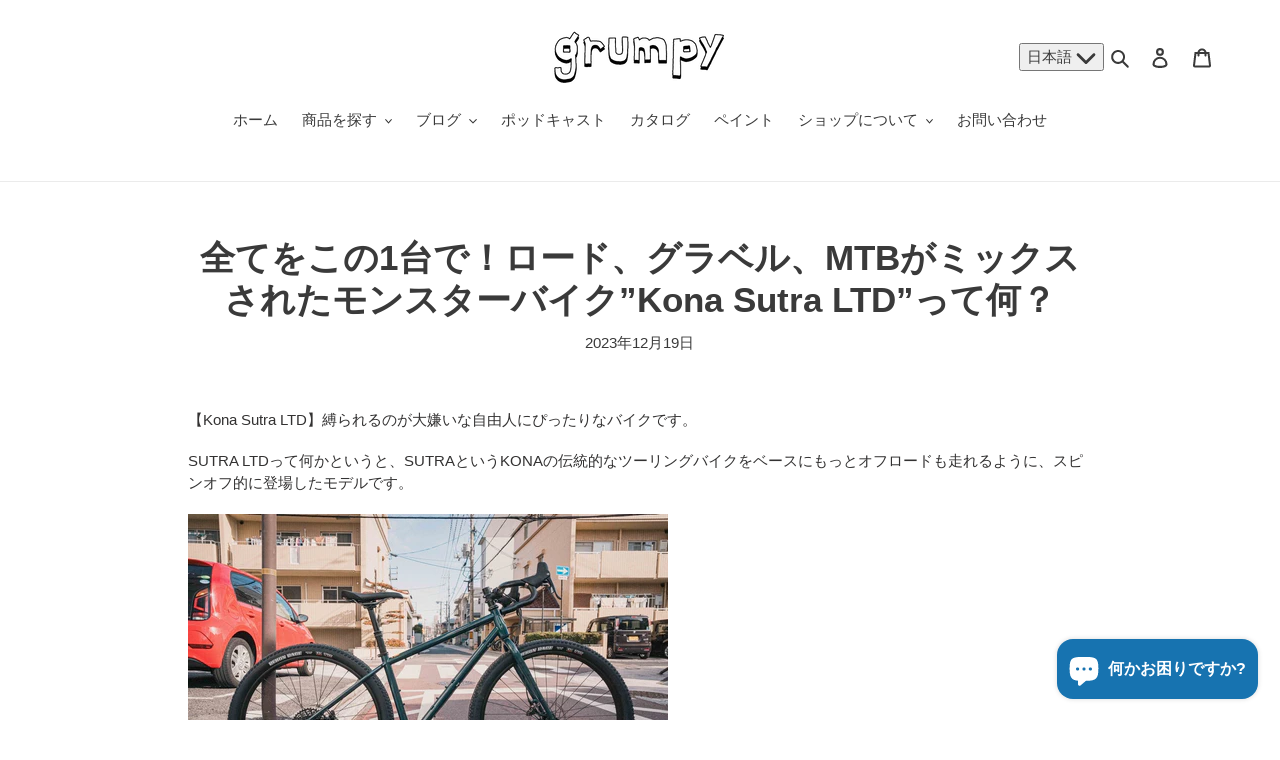

--- FILE ---
content_type: text/html; charset=utf-8
request_url: https://ride.grumpy.jp/blogs/%E3%83%96%E3%83%AD%E3%82%B0/%E3%83%A2%E3%83%B3%E3%82%B9%E3%82%BF%E3%83%BC%E3%82%B0%E3%83%A9%E3%83%99%E3%83%AB%E3%83%90%E3%82%A4%E3%82%AF-kona-sutra-ltd-%E3%81%A3%E3%81%A6%E4%BD%95
body_size: 43160
content:
<!doctype html>
<html class="no-js" lang="ja">
<head>
  <meta charset="utf-8">
  <meta http-equiv="X-UA-Compatible" content="IE=edge,chrome=1">
  <meta name="viewport" content="width=device-width,initial-scale=1">
  <meta name="theme-color" content="#3a3a3a">

  <link rel="preconnect" href="https://cdn.shopify.com" crossorigin>
  <link rel="preconnect" href="https://fonts.shopifycdn.com" crossorigin>
  <link rel="preconnect" href="https://monorail-edge.shopifysvc.com"><link rel="preload" href="//ride.grumpy.jp/cdn/shop/t/3/assets/theme.css?v=136619971045174987231653536740" as="style">
  <link rel="preload" as="font" href="" type="font/woff2" crossorigin>
  <link rel="preload" as="font" href="" type="font/woff2" crossorigin>
  <link rel="preload" as="font" href="" type="font/woff2" crossorigin>
  <link rel="preload" href="//ride.grumpy.jp/cdn/shop/t/3/assets/theme.js?v=18766765449266354021653542518" as="script">
  <link rel="preload" href="//ride.grumpy.jp/cdn/shop/t/3/assets/lazysizes.js?v=63098554868324070131653536739" as="script">
  <link rel="preload" href="//ride.grumpy.jp/cdn/shop/t/3/assets/grumpy_new_addition.js?v=80174626448048503271717731720" as="script"><link rel="canonical" href="https://ride.grumpy.jp/blogs/%e3%83%96%e3%83%ad%e3%82%b0/%e3%83%a2%e3%83%b3%e3%82%b9%e3%82%bf%e3%83%bc%e3%82%b0%e3%83%a9%e3%83%99%e3%83%ab%e3%83%90%e3%82%a4%e3%82%af-kona-sutra-ltd-%e3%81%a3%e3%81%a6%e4%bd%95"><title>全てをこの1台で！ロード、グラベル、MTBがミックスされたモンスターバイク”Kona Sutra LTD”って何？
&ndash; Grumpy Bike Shop</title><meta name="description" content="【Kona Sutra LTD】縛られるのが大嫌いな自由人にぴったりなバイクです。 SUTRA LTDって何かというと、SUTRAというKONAの伝統的なツーリングバイクをベースにもっとオフロードも走れるように、スピンオフ的に登場したモデルです。 自分の脚で好きな場所に旅をする、そんなツーリングバイクの経験を元に、さらに路面状況まで関係なく走れるようになったオフロードツーリングバイク。自転車のカテゴリに縛られず、各部が自由な発想で作られていて、ロードバイクやMTBの規格がミックスされている個性的なポイントです。 ツーリングバイクの積載量、MTBのオフロード走破性、ロードバイクの爽快感を併せ持つ正に何でも来い！の一台です。 山遊びやア"><!-- /snippets/social-meta-tags.liquid -->


<meta property="og:site_name" content="Grumpy Bike Shop">
<meta property="og:url" content="https://ride.grumpy.jp/blogs/%e3%83%96%e3%83%ad%e3%82%b0/%e3%83%a2%e3%83%b3%e3%82%b9%e3%82%bf%e3%83%bc%e3%82%b0%e3%83%a9%e3%83%99%e3%83%ab%e3%83%90%e3%82%a4%e3%82%af-kona-sutra-ltd-%e3%81%a3%e3%81%a6%e4%bd%95">
<meta property="og:title" content="全てをこの1台で！ロード、グラベル、MTBがミックスされたモンスターバイク”Kona Sutra LTD”って何？">
<meta property="og:type" content="article">
<meta property="og:description" content="【Kona Sutra LTD】縛られるのが大嫌いな自由人にぴったりなバイクです。 SUTRA LTDって何かというと、SUTRAというKONAの伝統的なツーリングバイクをベースにもっとオフロードも走れるように、スピンオフ的に登場したモデルです。 自分の脚で好きな場所に旅をする、そんなツーリングバイクの経験を元に、さらに路面状況まで関係なく走れるようになったオフロードツーリングバイク。自転車のカテゴリに縛られず、各部が自由な発想で作られていて、ロードバイクやMTBの規格がミックスされている個性的なポイントです。 ツーリングバイクの積載量、MTBのオフロード走破性、ロードバイクの爽快感を併せ持つ正に何でも来い！の一台です。 山遊びやア"><meta property="og:image" content="http://ride.grumpy.jp/cdn/shop/articles/DSC01851.jpg?v=1702966117">
  <meta property="og:image:secure_url" content="https://ride.grumpy.jp/cdn/shop/articles/DSC01851.jpg?v=1702966117">
  <meta property="og:image:width" content="1280">
  <meta property="og:image:height" content="854">


  <meta name="twitter:site" content="@grumpy_bike">

<meta name="twitter:card" content="summary_large_image">
<meta name="twitter:title" content="全てをこの1台で！ロード、グラベル、MTBがミックスされたモンスターバイク”Kona Sutra LTD”って何？">
<meta name="twitter:description" content="【Kona Sutra LTD】縛られるのが大嫌いな自由人にぴったりなバイクです。 SUTRA LTDって何かというと、SUTRAというKONAの伝統的なツーリングバイクをベースにもっとオフロードも走れるように、スピンオフ的に登場したモデルです。 自分の脚で好きな場所に旅をする、そんなツーリングバイクの経験を元に、さらに路面状況まで関係なく走れるようになったオフロードツーリングバイク。自転車のカテゴリに縛られず、各部が自由な発想で作られていて、ロードバイクやMTBの規格がミックスされている個性的なポイントです。 ツーリングバイクの積載量、MTBのオフロード走破性、ロードバイクの爽快感を併せ持つ正に何でも来い！の一台です。 山遊びやア">

  
<style data-shopify>
:root {
    --color-text: #3a3a3a;
    --color-text-rgb: 58, 58, 58;
    --color-body-text: #333232;
    --color-sale-text: #EA0606;
    --color-small-button-text-border: #3a3a3a;
    --color-text-field: #ffffff;
    --color-text-field-text: #000000;
    --color-text-field-text-rgb: 0, 0, 0;

    --color-btn-primary: #3a3a3a;
    --color-btn-primary-darker: #212121;
    --color-btn-primary-text: #ffffff;

    --color-blankstate: rgba(51, 50, 50, 0.35);
    --color-blankstate-border: rgba(51, 50, 50, 0.2);
    --color-blankstate-background: rgba(51, 50, 50, 0.1);

    --color-text-focus:#606060;
    --color-overlay-text-focus:#e6e6e6;
    --color-btn-primary-focus:#606060;
    --color-btn-social-focus:#d2d2d2;
    --color-small-button-text-border-focus:#606060;
    --predictive-search-focus:#f2f2f2;

    --color-body: #ffffff;
    --color-bg: #ffffff;
    --color-bg-rgb: 255, 255, 255;
    --color-bg-alt: rgba(51, 50, 50, 0.05);
    --color-bg-currency-selector: rgba(51, 50, 50, 0.2);

    --color-overlay-title-text: #ffffff;
    --color-image-overlay: #685858;
    --color-image-overlay-rgb: 104, 88, 88;--opacity-image-overlay: 0.4;--hover-overlay-opacity: 0.8;

    --color-border: #ebebeb;
    --color-border-form: #cccccc;
    --color-border-form-darker: #b3b3b3;

    --svg-select-icon: url(//ride.grumpy.jp/cdn/shop/t/3/assets/ico-select.svg?v=29003672709104678581653536752);
    --slick-img-url: url(//ride.grumpy.jp/cdn/shop/t/3/assets/ajax-loader.gif?v=41356863302472015721653536734);

    --font-weight-body--bold: 700;
    --font-weight-body--bolder: 700;

    --font-stack-header: Helvetica, Arial, sans-serif;
    --font-style-header: normal;
    --font-weight-header: 700;

    --font-stack-body: Helvetica, Arial, sans-serif;
    --font-style-body: normal;
    --font-weight-body: 400;

    --font-size-header: 26;

    --font-size-base: 15;

    --font-h1-desktop: 35;
    --font-h1-mobile: 32;
    --font-h2-desktop: 20;
    --font-h2-mobile: 18;
    --font-h3-mobile: 20;
    --font-h4-desktop: 17;
    --font-h4-mobile: 15;
    --font-h5-desktop: 15;
    --font-h5-mobile: 13;
    --font-h6-desktop: 14;
    --font-h6-mobile: 12;

    --font-mega-title-large-desktop: 65;

    --font-rich-text-large: 17;
    --font-rich-text-small: 13;

    
--color-video-bg: #f2f2f2;

    
    --global-color-image-loader-primary: rgba(58, 58, 58, 0.06);
    --global-color-image-loader-secondary: rgba(58, 58, 58, 0.12);
  }
</style>


  <style>*,::after,::before{box-sizing:border-box}body{margin:0}body,html{background-color:var(--color-body)}body,button{font-size:calc(var(--font-size-base) * 1px);font-family:var(--font-stack-body);font-style:var(--font-style-body);font-weight:var(--font-weight-body);color:var(--color-text);line-height:1.5}body,button{-webkit-font-smoothing:antialiased;-webkit-text-size-adjust:100%}.border-bottom{border-bottom:1px solid var(--color-border)}.btn--link{background-color:transparent;border:0;margin:0;color:var(--color-text);text-align:left}.text-right{text-align:right}.icon{display:inline-block;width:20px;height:20px;vertical-align:middle;fill:currentColor}.icon__fallback-text,.visually-hidden{position:absolute!important;overflow:hidden;clip:rect(0 0 0 0);height:1px;width:1px;margin:-1px;padding:0;border:0}svg.icon:not(.icon--full-color) circle,svg.icon:not(.icon--full-color) ellipse,svg.icon:not(.icon--full-color) g,svg.icon:not(.icon--full-color) line,svg.icon:not(.icon--full-color) path,svg.icon:not(.icon--full-color) polygon,svg.icon:not(.icon--full-color) polyline,svg.icon:not(.icon--full-color) rect,symbol.icon:not(.icon--full-color) circle,symbol.icon:not(.icon--full-color) ellipse,symbol.icon:not(.icon--full-color) g,symbol.icon:not(.icon--full-color) line,symbol.icon:not(.icon--full-color) path,symbol.icon:not(.icon--full-color) polygon,symbol.icon:not(.icon--full-color) polyline,symbol.icon:not(.icon--full-color) rect{fill:inherit;stroke:inherit}li{list-style:none}.list--inline{padding:0;margin:0}.list--inline>li{display:inline-block;margin-bottom:0;vertical-align:middle}a{color:var(--color-text);text-decoration:none}.h1,.h2,h1,h2{margin:0 0 17.5px;font-family:var(--font-stack-header);font-style:var(--font-style-header);font-weight:var(--font-weight-header);line-height:1.2;overflow-wrap:break-word;word-wrap:break-word}.h1 a,.h2 a,h1 a,h2 a{color:inherit;text-decoration:none;font-weight:inherit}.h1,h1{font-size:calc(((var(--font-h1-desktop))/ (var(--font-size-base))) * 1em);text-transform:none;letter-spacing:0}@media only screen and (max-width:749px){.h1,h1{font-size:calc(((var(--font-h1-mobile))/ (var(--font-size-base))) * 1em)}}.h2,h2{font-size:calc(((var(--font-h2-desktop))/ (var(--font-size-base))) * 1em);text-transform:uppercase;letter-spacing:.1em}@media only screen and (max-width:749px){.h2,h2{font-size:calc(((var(--font-h2-mobile))/ (var(--font-size-base))) * 1em)}}p{color:var(--color-body-text);margin:0 0 19.44444px}@media only screen and (max-width:749px){p{font-size:calc(((var(--font-size-base) - 1)/ (var(--font-size-base))) * 1em)}}p:last-child{margin-bottom:0}@media only screen and (max-width:749px){.small--hide{display:none!important}}.grid{list-style:none;margin:0;padding:0;margin-left:-30px}.grid::after{content:'';display:table;clear:both}@media only screen and (max-width:749px){.grid{margin-left:-22px}}.grid::after{content:'';display:table;clear:both}.grid--no-gutters{margin-left:0}.grid--no-gutters .grid__item{padding-left:0}.grid--table{display:table;table-layout:fixed;width:100%}.grid--table>.grid__item{float:none;display:table-cell;vertical-align:middle}.grid__item{float:left;padding-left:30px;width:100%}@media only screen and (max-width:749px){.grid__item{padding-left:22px}}.grid__item[class*="--push"]{position:relative}@media only screen and (min-width:750px){.medium-up--one-quarter{width:25%}.medium-up--push-one-third{width:33.33%}.medium-up--one-half{width:50%}.medium-up--push-one-third{left:33.33%;position:relative}}.site-header{position:relative;background-color:var(--color-body)}@media only screen and (max-width:749px){.site-header{border-bottom:1px solid var(--color-border)}}@media only screen and (min-width:750px){.site-header{padding:0 55px}.site-header.logo--center{padding-top:30px}}.site-header__logo{margin:15px 0}.logo-align--center .site-header__logo{text-align:center;margin:0 auto}@media only screen and (max-width:749px){.logo-align--center .site-header__logo{text-align:left;margin:15px 0}}@media only screen and (max-width:749px){.site-header__logo{padding-left:22px;text-align:left}.site-header__logo img{margin:0}}.site-header__logo-link{display:inline-block;word-break:break-word}@media only screen and (min-width:750px){.logo-align--center .site-header__logo-link{margin:0 auto}}.site-header__logo-image{display:block}@media only screen and (min-width:750px){.site-header__logo-image{margin:0 auto}}.site-header__logo-image img{width:100%}.site-header__logo-image--centered img{margin:0 auto}.site-header__logo img{display:block}.site-header__icons{position:relative;white-space:nowrap}@media only screen and (max-width:749px){.site-header__icons{width:auto;padding-right:13px}.site-header__icons .btn--link,.site-header__icons .site-header__cart{font-size:calc(((var(--font-size-base))/ (var(--font-size-base))) * 1em)}}.site-header__icons-wrapper{position:relative;display:-webkit-flex;display:-ms-flexbox;display:flex;width:100%;-ms-flex-align:center;-webkit-align-items:center;-moz-align-items:center;-ms-align-items:center;-o-align-items:center;align-items:center;-webkit-justify-content:flex-end;-ms-justify-content:flex-end;justify-content:flex-end}.site-header__account,.site-header__cart,.site-header__search{position:relative}.site-header__search.site-header__icon{display:none}@media only screen and (min-width:1400px){.site-header__search.site-header__icon{display:block}}.site-header__search-toggle{display:block}@media only screen and (min-width:750px){.site-header__account,.site-header__cart{padding:10px 11px}}.site-header__cart-title,.site-header__search-title{position:absolute!important;overflow:hidden;clip:rect(0 0 0 0);height:1px;width:1px;margin:-1px;padding:0;border:0;display:block;vertical-align:middle}.site-header__cart-title{margin-right:3px}.site-header__cart-count{display:flex;align-items:center;justify-content:center;position:absolute;right:.4rem;top:.2rem;font-weight:700;background-color:var(--color-btn-primary);color:var(--color-btn-primary-text);border-radius:50%;min-width:1em;height:1em}.site-header__cart-count span{font-family:HelveticaNeue,"Helvetica Neue",Helvetica,Arial,sans-serif;font-size:calc(11em / 16);line-height:1}@media only screen and (max-width:749px){.site-header__cart-count{top:calc(7em / 16);right:0;border-radius:50%;min-width:calc(19em / 16);height:calc(19em / 16)}}@media only screen and (max-width:749px){.site-header__cart-count span{padding:.25em calc(6em / 16);font-size:12px}}.site-header__menu{display:none}@media only screen and (max-width:749px){.site-header__icon{display:inline-block;vertical-align:middle;padding:10px 11px;margin:0}}@media only screen and (min-width:750px){.site-header__icon .icon-search{margin-right:3px}}.announcement-bar{z-index:10;position:relative;text-align:center;border-bottom:1px solid transparent;padding:2px}.announcement-bar__link{display:block}.announcement-bar__message{display:block;padding:11px 22px;font-size:calc(((16)/ (var(--font-size-base))) * 1em);font-weight:var(--font-weight-header)}@media only screen and (min-width:750px){.announcement-bar__message{padding-left:55px;padding-right:55px}}.site-nav{position:relative;padding:0;text-align:center;margin:25px 0}.site-nav a{padding:3px 10px}.site-nav__link{display:block;white-space:nowrap}.site-nav--centered .site-nav__link{padding-top:0}.site-nav__link .icon-chevron-down{width:calc(8em / 16);height:calc(8em / 16);margin-left:.5rem}.site-nav__label{border-bottom:1px solid transparent}.site-nav__link--active .site-nav__label{border-bottom-color:var(--color-text)}.site-nav__link--button{border:none;background-color:transparent;padding:3px 10px}.site-header__mobile-nav{z-index:11;position:relative;background-color:var(--color-body)}@media only screen and (max-width:749px){.site-header__mobile-nav{display:-webkit-flex;display:-ms-flexbox;display:flex;width:100%;-ms-flex-align:center;-webkit-align-items:center;-moz-align-items:center;-ms-align-items:center;-o-align-items:center;align-items:center}}.mobile-nav--open .icon-close{display:none}.main-content{opacity:0}.main-content .shopify-section{display:none}.main-content .shopify-section:first-child{display:inherit}.critical-hidden{display:none}</style>

  <script>
    window.performance.mark('debut:theme_stylesheet_loaded.start');

    function onLoadStylesheet() {
      performance.mark('debut:theme_stylesheet_loaded.end');
      performance.measure('debut:theme_stylesheet_loaded', 'debut:theme_stylesheet_loaded.start', 'debut:theme_stylesheet_loaded.end');

      var url = "//ride.grumpy.jp/cdn/shop/t/3/assets/theme.css?v=136619971045174987231653536740";
      var link = document.querySelector('link[href="' + url + '"]');
      link.loaded = true;
      link.dispatchEvent(new Event('load'));
    }
  </script>

  <link rel="stylesheet" href="//ride.grumpy.jp/cdn/shop/t/3/assets/theme.css?v=136619971045174987231653536740" type="text/css" media="print" onload="this.media='all';onLoadStylesheet()">

  <style>
    
    
    
    
    
    
  </style>

  <script>
    var theme = {
      breakpoints: {
        medium: 750,
        large: 990,
        widescreen: 1400
      },
      strings: {
        addToCart: "カートに追加する",
        soldOut: "売り切れ",
        unavailable: "お取り扱いできません",
        regularPrice: "通常価格",
        salePrice: "販売価格",
        sale: "セール",
        fromLowestPrice: "[price]から",
        vendor: "販売元",
        showMore: "さらに表示する",
        showLess: "表示を減らす",
        searchFor: "検索する",
        addressError: "住所を調べる際にエラーが発生しました",
        addressNoResults: "その住所は見つかりませんでした",
        addressQueryLimit: "Google APIの使用量の制限を超えました。\u003ca href=\"https:\/\/developers.google.com\/maps\/premium\/usage-limits\"\u003eプレミアムプラン\u003c\/a\u003eへのアップグレードをご検討ください。",
        authError: "あなたのGoogle Mapsのアカウント認証で問題が発生しました。",
        newWindow: "新しいウィンドウで開く",
        external: "外部のウェブサイトに移動します。",
        newWindowExternal: "外部のウェブサイトを新しいウィンドウで開く",
        removeLabel: "[product] を削除する",
        update: "アップデート",
        quantity: "数量",
        discountedTotal: "ディスカウント合計",
        regularTotal: "通常合計",
        priceColumn: "ディスカウントの詳細については価格列を参照してください。",
        quantityMinimumMessage: "数量は1以上でなければなりません",
        cartError: "お客様のカートをアップデートするときにエラーが発生しました。再度お試しください。",
        removedItemMessage: "カートから \u003cspan class=\"cart__removed-product-details\"\u003e([quantity]) 個の[link]\u003c\/span\u003eが消去されました。",
        unitPrice: "単価",
        unitPriceSeparator: "あたり",
        oneCartCount: "1個のアイテム",
        otherCartCount: "[count]個のアイテム",
        quantityLabel: "数量: [count]",
        products: "商品",
        loading: "読み込んでいます",
        number_of_results: "[result_number]\/[results_count]",
        number_of_results_found: "[results_count]件の結果が見つかりました",
        one_result_found: "1件の結果が見つかりました"
      },
      moneyFormat: "¥{{amount_no_decimals}}",
      moneyFormatWithCurrency: "¥{{amount_no_decimals}} JPY",
      settings: {
        predictiveSearchEnabled: true,
        predictiveSearchShowPrice: false,
        predictiveSearchShowVendor: false
      },
      stylesheet: "//ride.grumpy.jp/cdn/shop/t/3/assets/theme.css?v=136619971045174987231653536740"
    };if (sessionStorage.getItem("backToCollection")) {
        sessionStorage.removeItem("backToCollection")
      }document.documentElement.className = document.documentElement.className.replace('no-js', 'js');
  </script><script src="//ride.grumpy.jp/cdn/shop/t/3/assets/theme.js?v=18766765449266354021653542518" defer="defer"></script>
  <script src="//ride.grumpy.jp/cdn/shop/t/3/assets/lazysizes.js?v=63098554868324070131653536739" async="async"></script>
  <script src="//ride.grumpy.jp/cdn/shop/t/3/assets/grumpy_new_addition.js?v=80174626448048503271717731720" defer="defer"></script>

  <script type="text/javascript">
    if (window.MSInputMethodContext && document.documentMode) {
      var scripts = document.getElementsByTagName('script')[0];
      var polyfill = document.createElement("script");
      polyfill.defer = true;
      polyfill.src = "//ride.grumpy.jp/cdn/shop/t/3/assets/ie11CustomProperties.min.js?v=146208399201472936201653536738";

      scripts.parentNode.insertBefore(polyfill, scripts);
    }
  </script>

  <script>window.performance && window.performance.mark && window.performance.mark('shopify.content_for_header.start');</script><meta name="facebook-domain-verification" content="bzm8nvp0n3cvadmmj0re1x9ll7jlb4">
<meta name="google-site-verification" content="BKgvj1AJk8ntVzNVajEvmv4uyVaad-1rmH1_8Hrw4_I">
<meta id="shopify-digital-wallet" name="shopify-digital-wallet" content="/59139195064/digital_wallets/dialog">
<meta name="shopify-checkout-api-token" content="795e79ca722e6ae587e0c3b12c43ab23">
<meta id="in-context-paypal-metadata" data-shop-id="59139195064" data-venmo-supported="false" data-environment="production" data-locale="ja_JP" data-paypal-v4="true" data-currency="JPY">
<link rel="alternate" type="application/atom+xml" title="Feed" href="/blogs/%E3%83%96%E3%83%AD%E3%82%B0.atom" />
<link rel="alternate" hreflang="x-default" href="https://ride.grumpy.jp/blogs/%E3%83%96%E3%83%AD%E3%82%B0/%E3%83%A2%E3%83%B3%E3%82%B9%E3%82%BF%E3%83%BC%E3%82%B0%E3%83%A9%E3%83%99%E3%83%AB%E3%83%90%E3%82%A4%E3%82%AF-kona-sutra-ltd-%E3%81%A3%E3%81%A6%E4%BD%95">
<link rel="alternate" hreflang="ja" href="https://ride.grumpy.jp/blogs/%E3%83%96%E3%83%AD%E3%82%B0/%E3%83%A2%E3%83%B3%E3%82%B9%E3%82%BF%E3%83%BC%E3%82%B0%E3%83%A9%E3%83%99%E3%83%AB%E3%83%90%E3%82%A4%E3%82%AF-kona-sutra-ltd-%E3%81%A3%E3%81%A6%E4%BD%95">
<link rel="alternate" hreflang="en" href="https://ride.grumpy.jp/en/blogs/blog/%E3%83%A2%E3%83%B3%E3%82%B9%E3%82%BF%E3%83%BC%E3%82%B0%E3%83%A9%E3%83%99%E3%83%AB%E3%83%90%E3%82%A4%E3%82%AF-kona-sutra-ltd-%E3%81%A3%E3%81%A6%E4%BD%95">
<script async="async" src="/checkouts/internal/preloads.js?locale=ja-JP"></script>
<link rel="preconnect" href="https://shop.app" crossorigin="anonymous">
<script async="async" src="https://shop.app/checkouts/internal/preloads.js?locale=ja-JP&shop_id=59139195064" crossorigin="anonymous"></script>
<script id="apple-pay-shop-capabilities" type="application/json">{"shopId":59139195064,"countryCode":"JP","currencyCode":"JPY","merchantCapabilities":["supports3DS"],"merchantId":"gid:\/\/shopify\/Shop\/59139195064","merchantName":"Grumpy Bike Shop","requiredBillingContactFields":["postalAddress","email","phone"],"requiredShippingContactFields":["postalAddress","email","phone"],"shippingType":"shipping","supportedNetworks":["visa","masterCard","amex","jcb","discover"],"total":{"type":"pending","label":"Grumpy Bike Shop","amount":"1.00"},"shopifyPaymentsEnabled":true,"supportsSubscriptions":true}</script>
<script id="shopify-features" type="application/json">{"accessToken":"795e79ca722e6ae587e0c3b12c43ab23","betas":["rich-media-storefront-analytics"],"domain":"ride.grumpy.jp","predictiveSearch":false,"shopId":59139195064,"locale":"ja"}</script>
<script>var Shopify = Shopify || {};
Shopify.shop = "grumpy-bike.myshopify.com";
Shopify.locale = "ja";
Shopify.currency = {"active":"JPY","rate":"1.0"};
Shopify.country = "JP";
Shopify.theme = {"name":"Debut (EasyPoints)","id":130595815608,"schema_name":"Debut","schema_version":"17.13.0","theme_store_id":796,"role":"main"};
Shopify.theme.handle = "null";
Shopify.theme.style = {"id":null,"handle":null};
Shopify.cdnHost = "ride.grumpy.jp/cdn";
Shopify.routes = Shopify.routes || {};
Shopify.routes.root = "/";</script>
<script type="module">!function(o){(o.Shopify=o.Shopify||{}).modules=!0}(window);</script>
<script>!function(o){function n(){var o=[];function n(){o.push(Array.prototype.slice.apply(arguments))}return n.q=o,n}var t=o.Shopify=o.Shopify||{};t.loadFeatures=n(),t.autoloadFeatures=n()}(window);</script>
<script>
  window.ShopifyPay = window.ShopifyPay || {};
  window.ShopifyPay.apiHost = "shop.app\/pay";
  window.ShopifyPay.redirectState = null;
</script>
<script id="shop-js-analytics" type="application/json">{"pageType":"article"}</script>
<script defer="defer" async type="module" src="//ride.grumpy.jp/cdn/shopifycloud/shop-js/modules/v2/client.init-shop-cart-sync_0MstufBG.ja.esm.js"></script>
<script defer="defer" async type="module" src="//ride.grumpy.jp/cdn/shopifycloud/shop-js/modules/v2/chunk.common_jll-23Z1.esm.js"></script>
<script defer="defer" async type="module" src="//ride.grumpy.jp/cdn/shopifycloud/shop-js/modules/v2/chunk.modal_HXih6-AF.esm.js"></script>
<script type="module">
  await import("//ride.grumpy.jp/cdn/shopifycloud/shop-js/modules/v2/client.init-shop-cart-sync_0MstufBG.ja.esm.js");
await import("//ride.grumpy.jp/cdn/shopifycloud/shop-js/modules/v2/chunk.common_jll-23Z1.esm.js");
await import("//ride.grumpy.jp/cdn/shopifycloud/shop-js/modules/v2/chunk.modal_HXih6-AF.esm.js");

  window.Shopify.SignInWithShop?.initShopCartSync?.({"fedCMEnabled":true,"windoidEnabled":true});

</script>
<script>
  window.Shopify = window.Shopify || {};
  if (!window.Shopify.featureAssets) window.Shopify.featureAssets = {};
  window.Shopify.featureAssets['shop-js'] = {"shop-cart-sync":["modules/v2/client.shop-cart-sync_DN7iwvRY.ja.esm.js","modules/v2/chunk.common_jll-23Z1.esm.js","modules/v2/chunk.modal_HXih6-AF.esm.js"],"init-fed-cm":["modules/v2/client.init-fed-cm_DmZOWWut.ja.esm.js","modules/v2/chunk.common_jll-23Z1.esm.js","modules/v2/chunk.modal_HXih6-AF.esm.js"],"shop-cash-offers":["modules/v2/client.shop-cash-offers_HFfvn_Gz.ja.esm.js","modules/v2/chunk.common_jll-23Z1.esm.js","modules/v2/chunk.modal_HXih6-AF.esm.js"],"shop-login-button":["modules/v2/client.shop-login-button_BVN3pvk0.ja.esm.js","modules/v2/chunk.common_jll-23Z1.esm.js","modules/v2/chunk.modal_HXih6-AF.esm.js"],"pay-button":["modules/v2/client.pay-button_CyS_4GVi.ja.esm.js","modules/v2/chunk.common_jll-23Z1.esm.js","modules/v2/chunk.modal_HXih6-AF.esm.js"],"shop-button":["modules/v2/client.shop-button_zh22db91.ja.esm.js","modules/v2/chunk.common_jll-23Z1.esm.js","modules/v2/chunk.modal_HXih6-AF.esm.js"],"avatar":["modules/v2/client.avatar_BTnouDA3.ja.esm.js"],"init-windoid":["modules/v2/client.init-windoid_BlVJIuJ5.ja.esm.js","modules/v2/chunk.common_jll-23Z1.esm.js","modules/v2/chunk.modal_HXih6-AF.esm.js"],"init-shop-for-new-customer-accounts":["modules/v2/client.init-shop-for-new-customer-accounts_BqzwtUK7.ja.esm.js","modules/v2/client.shop-login-button_BVN3pvk0.ja.esm.js","modules/v2/chunk.common_jll-23Z1.esm.js","modules/v2/chunk.modal_HXih6-AF.esm.js"],"init-shop-email-lookup-coordinator":["modules/v2/client.init-shop-email-lookup-coordinator_DKDv3hKi.ja.esm.js","modules/v2/chunk.common_jll-23Z1.esm.js","modules/v2/chunk.modal_HXih6-AF.esm.js"],"init-shop-cart-sync":["modules/v2/client.init-shop-cart-sync_0MstufBG.ja.esm.js","modules/v2/chunk.common_jll-23Z1.esm.js","modules/v2/chunk.modal_HXih6-AF.esm.js"],"shop-toast-manager":["modules/v2/client.shop-toast-manager_BkVvTGW3.ja.esm.js","modules/v2/chunk.common_jll-23Z1.esm.js","modules/v2/chunk.modal_HXih6-AF.esm.js"],"init-customer-accounts":["modules/v2/client.init-customer-accounts_CZbUHFPX.ja.esm.js","modules/v2/client.shop-login-button_BVN3pvk0.ja.esm.js","modules/v2/chunk.common_jll-23Z1.esm.js","modules/v2/chunk.modal_HXih6-AF.esm.js"],"init-customer-accounts-sign-up":["modules/v2/client.init-customer-accounts-sign-up_C0QA8nCd.ja.esm.js","modules/v2/client.shop-login-button_BVN3pvk0.ja.esm.js","modules/v2/chunk.common_jll-23Z1.esm.js","modules/v2/chunk.modal_HXih6-AF.esm.js"],"shop-follow-button":["modules/v2/client.shop-follow-button_CSkbpFfm.ja.esm.js","modules/v2/chunk.common_jll-23Z1.esm.js","modules/v2/chunk.modal_HXih6-AF.esm.js"],"checkout-modal":["modules/v2/client.checkout-modal_rYdHFJTE.ja.esm.js","modules/v2/chunk.common_jll-23Z1.esm.js","modules/v2/chunk.modal_HXih6-AF.esm.js"],"shop-login":["modules/v2/client.shop-login_DeXIozZF.ja.esm.js","modules/v2/chunk.common_jll-23Z1.esm.js","modules/v2/chunk.modal_HXih6-AF.esm.js"],"lead-capture":["modules/v2/client.lead-capture_DGEoeVgo.ja.esm.js","modules/v2/chunk.common_jll-23Z1.esm.js","modules/v2/chunk.modal_HXih6-AF.esm.js"],"payment-terms":["modules/v2/client.payment-terms_BXPcfuME.ja.esm.js","modules/v2/chunk.common_jll-23Z1.esm.js","modules/v2/chunk.modal_HXih6-AF.esm.js"]};
</script>
<script>(function() {
  var isLoaded = false;
  function asyncLoad() {
    if (isLoaded) return;
    isLoaded = true;
    var urls = ["https:\/\/cdn.nfcube.com\/eb7743a367a981508de5d0425ca1b06c.js?shop=grumpy-bike.myshopify.com","\/\/cdn.shopify.com\/proxy\/0174766de50be13412171aa2953b1f2934923897f882bc4381a1ea4bf6ce1362\/grumpy-bike.bookthatapp.com\/javascripts\/bta-installed.js?shop=grumpy-bike.myshopify.com\u0026sp-cache-control=cHVibGljLCBtYXgtYWdlPTkwMA","\/\/cdn.shopify.com\/proxy\/c024afc26b5f77a1c3d8bbfca96f191d5ab44170e80a83ac61cd8e5ec471b71c\/grumpy-bike.bookthatapp.com\/sdk\/v1\/js\/bta-order-status-bootstrap.min.js?shop=grumpy-bike.myshopify.com\u0026sp-cache-control=cHVibGljLCBtYXgtYWdlPTkwMA"];
    for (var i = 0; i < urls.length; i++) {
      var s = document.createElement('script');
      s.type = 'text/javascript';
      s.async = true;
      s.src = urls[i];
      var x = document.getElementsByTagName('script')[0];
      x.parentNode.insertBefore(s, x);
    }
  };
  if(window.attachEvent) {
    window.attachEvent('onload', asyncLoad);
  } else {
    window.addEventListener('load', asyncLoad, false);
  }
})();</script>
<script id="__st">var __st={"a":59139195064,"offset":32400,"reqid":"35a9cab4-f062-47c4-83cf-99a98d582a2b-1769277280","pageurl":"ride.grumpy.jp\/blogs\/%E3%83%96%E3%83%AD%E3%82%B0\/%E3%83%A2%E3%83%B3%E3%82%B9%E3%82%BF%E3%83%BC%E3%82%B0%E3%83%A9%E3%83%99%E3%83%AB%E3%83%90%E3%82%A4%E3%82%AF-kona-sutra-ltd-%E3%81%A3%E3%81%A6%E4%BD%95","s":"articles-606647189806","u":"49a2b0c08634","p":"article","rtyp":"article","rid":606647189806};</script>
<script>window.ShopifyPaypalV4VisibilityTracking = true;</script>
<script id="captcha-bootstrap">!function(){'use strict';const t='contact',e='account',n='new_comment',o=[[t,t],['blogs',n],['comments',n],[t,'customer']],c=[[e,'customer_login'],[e,'guest_login'],[e,'recover_customer_password'],[e,'create_customer']],r=t=>t.map((([t,e])=>`form[action*='/${t}']:not([data-nocaptcha='true']) input[name='form_type'][value='${e}']`)).join(','),a=t=>()=>t?[...document.querySelectorAll(t)].map((t=>t.form)):[];function s(){const t=[...o],e=r(t);return a(e)}const i='password',u='form_key',d=['recaptcha-v3-token','g-recaptcha-response','h-captcha-response',i],f=()=>{try{return window.sessionStorage}catch{return}},m='__shopify_v',_=t=>t.elements[u];function p(t,e,n=!1){try{const o=window.sessionStorage,c=JSON.parse(o.getItem(e)),{data:r}=function(t){const{data:e,action:n}=t;return t[m]||n?{data:e,action:n}:{data:t,action:n}}(c);for(const[e,n]of Object.entries(r))t.elements[e]&&(t.elements[e].value=n);n&&o.removeItem(e)}catch(o){console.error('form repopulation failed',{error:o})}}const l='form_type',E='cptcha';function T(t){t.dataset[E]=!0}const w=window,h=w.document,L='Shopify',v='ce_forms',y='captcha';let A=!1;((t,e)=>{const n=(g='f06e6c50-85a8-45c8-87d0-21a2b65856fe',I='https://cdn.shopify.com/shopifycloud/storefront-forms-hcaptcha/ce_storefront_forms_captcha_hcaptcha.v1.5.2.iife.js',D={infoText:'hCaptchaによる保護',privacyText:'プライバシー',termsText:'利用規約'},(t,e,n)=>{const o=w[L][v],c=o.bindForm;if(c)return c(t,g,e,D).then(n);var r;o.q.push([[t,g,e,D],n]),r=I,A||(h.body.append(Object.assign(h.createElement('script'),{id:'captcha-provider',async:!0,src:r})),A=!0)});var g,I,D;w[L]=w[L]||{},w[L][v]=w[L][v]||{},w[L][v].q=[],w[L][y]=w[L][y]||{},w[L][y].protect=function(t,e){n(t,void 0,e),T(t)},Object.freeze(w[L][y]),function(t,e,n,w,h,L){const[v,y,A,g]=function(t,e,n){const i=e?o:[],u=t?c:[],d=[...i,...u],f=r(d),m=r(i),_=r(d.filter((([t,e])=>n.includes(e))));return[a(f),a(m),a(_),s()]}(w,h,L),I=t=>{const e=t.target;return e instanceof HTMLFormElement?e:e&&e.form},D=t=>v().includes(t);t.addEventListener('submit',(t=>{const e=I(t);if(!e)return;const n=D(e)&&!e.dataset.hcaptchaBound&&!e.dataset.recaptchaBound,o=_(e),c=g().includes(e)&&(!o||!o.value);(n||c)&&t.preventDefault(),c&&!n&&(function(t){try{if(!f())return;!function(t){const e=f();if(!e)return;const n=_(t);if(!n)return;const o=n.value;o&&e.removeItem(o)}(t);const e=Array.from(Array(32),(()=>Math.random().toString(36)[2])).join('');!function(t,e){_(t)||t.append(Object.assign(document.createElement('input'),{type:'hidden',name:u})),t.elements[u].value=e}(t,e),function(t,e){const n=f();if(!n)return;const o=[...t.querySelectorAll(`input[type='${i}']`)].map((({name:t})=>t)),c=[...d,...o],r={};for(const[a,s]of new FormData(t).entries())c.includes(a)||(r[a]=s);n.setItem(e,JSON.stringify({[m]:1,action:t.action,data:r}))}(t,e)}catch(e){console.error('failed to persist form',e)}}(e),e.submit())}));const S=(t,e)=>{t&&!t.dataset[E]&&(n(t,e.some((e=>e===t))),T(t))};for(const o of['focusin','change'])t.addEventListener(o,(t=>{const e=I(t);D(e)&&S(e,y())}));const B=e.get('form_key'),M=e.get(l),P=B&&M;t.addEventListener('DOMContentLoaded',(()=>{const t=y();if(P)for(const e of t)e.elements[l].value===M&&p(e,B);[...new Set([...A(),...v().filter((t=>'true'===t.dataset.shopifyCaptcha))])].forEach((e=>S(e,t)))}))}(h,new URLSearchParams(w.location.search),n,t,e,['guest_login'])})(!0,!0)}();</script>
<script integrity="sha256-4kQ18oKyAcykRKYeNunJcIwy7WH5gtpwJnB7kiuLZ1E=" data-source-attribution="shopify.loadfeatures" defer="defer" src="//ride.grumpy.jp/cdn/shopifycloud/storefront/assets/storefront/load_feature-a0a9edcb.js" crossorigin="anonymous"></script>
<script crossorigin="anonymous" defer="defer" src="//ride.grumpy.jp/cdn/shopifycloud/storefront/assets/shopify_pay/storefront-65b4c6d7.js?v=20250812"></script>
<script data-source-attribution="shopify.dynamic_checkout.dynamic.init">var Shopify=Shopify||{};Shopify.PaymentButton=Shopify.PaymentButton||{isStorefrontPortableWallets:!0,init:function(){window.Shopify.PaymentButton.init=function(){};var t=document.createElement("script");t.src="https://ride.grumpy.jp/cdn/shopifycloud/portable-wallets/latest/portable-wallets.ja.js",t.type="module",document.head.appendChild(t)}};
</script>
<script data-source-attribution="shopify.dynamic_checkout.buyer_consent">
  function portableWalletsHideBuyerConsent(e){var t=document.getElementById("shopify-buyer-consent"),n=document.getElementById("shopify-subscription-policy-button");t&&n&&(t.classList.add("hidden"),t.setAttribute("aria-hidden","true"),n.removeEventListener("click",e))}function portableWalletsShowBuyerConsent(e){var t=document.getElementById("shopify-buyer-consent"),n=document.getElementById("shopify-subscription-policy-button");t&&n&&(t.classList.remove("hidden"),t.removeAttribute("aria-hidden"),n.addEventListener("click",e))}window.Shopify?.PaymentButton&&(window.Shopify.PaymentButton.hideBuyerConsent=portableWalletsHideBuyerConsent,window.Shopify.PaymentButton.showBuyerConsent=portableWalletsShowBuyerConsent);
</script>
<script data-source-attribution="shopify.dynamic_checkout.cart.bootstrap">document.addEventListener("DOMContentLoaded",(function(){function t(){return document.querySelector("shopify-accelerated-checkout-cart, shopify-accelerated-checkout")}if(t())Shopify.PaymentButton.init();else{new MutationObserver((function(e,n){t()&&(Shopify.PaymentButton.init(),n.disconnect())})).observe(document.body,{childList:!0,subtree:!0})}}));
</script>
<script id='scb4127' type='text/javascript' async='' src='https://ride.grumpy.jp/cdn/shopifycloud/privacy-banner/storefront-banner.js'></script><link id="shopify-accelerated-checkout-styles" rel="stylesheet" media="screen" href="https://ride.grumpy.jp/cdn/shopifycloud/portable-wallets/latest/accelerated-checkout-backwards-compat.css" crossorigin="anonymous">
<style id="shopify-accelerated-checkout-cart">
        #shopify-buyer-consent {
  margin-top: 1em;
  display: inline-block;
  width: 100%;
}

#shopify-buyer-consent.hidden {
  display: none;
}

#shopify-subscription-policy-button {
  background: none;
  border: none;
  padding: 0;
  text-decoration: underline;
  font-size: inherit;
  cursor: pointer;
}

#shopify-subscription-policy-button::before {
  box-shadow: none;
}

      </style>

<script>window.performance && window.performance.mark && window.performance.mark('shopify.content_for_header.end');</script>
  
  <!--▼★-->
  <script src="//ajax.googleapis.com/ajax/libs/jquery/2.2.3/jquery.min.js"></script>
  <!--▲★--><script>
  var shopEpMetafield = {"point_campaign":false,"updated_at":"2026-01-24T17:50:46.094350Z","stealth_mode":false,"currency_value":100,"live":true,"point_value":1,"tier_rules":{"be9ed602-1fad-11ec-acfa-827b1e488ab8":{"name":"Default","currency_value":100,"point_value":1,"percentage":1.0,"currency_spent_requirement":0,"free_shipping":false}},"include_tax":true,"percentage":1.0,"point_rules":{"be9ed602-1fad-11ec-acfa-827b1e488ab8":{"currency_value":100,"point_value":1,"percentage":1.0,"free_shipping":false}},"reward_currency_value":1,"reward_point_value":1,"reward_rules":{},"shipping_codes":[]};

  if (shopEpMetafield) {
    var easyPointsSession = sessionStorage.getItem("easyPoints");
    easyPointsSession = easyPointsSession ? JSON.parse(easyPointsSession) : {};

    easyPointsSession.widgetHidden = !shopEpMetafield.widget;
    easyPointsSession.shopMetafieldUpdatedAt = shopEpMetafield.updated_at;

    
      var customerEpMetafield = null;
    

    if (customerEpMetafield) {
      easyPointsSession.pointBalance = customerEpMetafield.balance;
      easyPointsSession.expirationDate = customerEpMetafield.expiration_date;

      easyPointsSession.customerPointRulePercentage = parseInt(customerEpMetafield.percentage);
      easyPointsSession.customerPointRulePointValue = parseInt(customerEpMetafield.point_value);
      easyPointsSession.customerPointRuleCurrencyValue = parseInt(customerEpMetafield.currency_value);
      easyPointsSession.tierName = customerEpMetafield.tier;

      if (customerEpMetafield.tier_maintenance_data) {
        easyPointsSession.rankMaintenanceData = customerEpMetafield.tier_maintenance_data.maintenance_data;
        easyPointsSession.rankAdvancementData = customerEpMetafield.tier_maintenance_data.advancement_data;
      }

      if (typeof customerEpMetafield.coupon_value === "number" && customerEpMetafield.coupon_value > 0) {
        easyPointsSession.appliedDiscount = customerEpMetafield.coupon_value;
        easyPointsSession.appliedDiscountCurrency = customerEpMetafield.coupon_currency;
      } else {
        delete easyPointsSession.appliedDiscount;
        delete easyPointsSession.appliedDiscountCurrency;
      }
    } else {
      easyPointsSession.customerPointRulePercentage = parseInt(shopEpMetafield.percentage);
      easyPointsSession.customerPointRulePointValue = parseInt(shopEpMetafield.point_value);
      easyPointsSession.customerPointRuleCurrencyValue = parseInt(shopEpMetafield.currency_value);

      delete easyPointsSession.pointBalance;
      delete easyPointsSession.expirationDate;
      delete easyPointsSession.tierName;
      delete easyPointsSession.rankMaintenanceData;
      delete easyPointsSession.rankAdvancementData;
      delete easyPointsSession.appliedDiscount;
      delete easyPointsSession.appliedDiscountCurrency;
    }

    sessionStorage.setItem("easyPoints", JSON.stringify(easyPointsSession));
  }
</script>

<link href="//ride.grumpy.jp/cdn/shop/t/3/assets/easy_points.css?v=71010169501601634521653536735" rel="stylesheet" type="text/css" media="all" />
<script src="//ride.grumpy.jp/cdn/shop/t/3/assets/easy_points.js?v=104076972308158983211653536824" type="text/javascript"></script>
<link href="//ride.grumpy.jp/cdn/shop/t/3/assets/easy_points_integration.css?v=109235012521596091441657006318" rel="stylesheet" type="text/css" media="all" />
<script src="//ride.grumpy.jp/cdn/shop/t/3/assets/easy_points_integration.min.js?v=138728915284487590571653542651" type="text/javascript"></script>
<script src="//ride.grumpy.jp/cdn/shopifycloud/storefront/assets/themes_support/option_selection-b017cd28.js" type="text/javascript"></script>
<meta name="facebook-domain-verification" content="bzm8nvp0n3cvadmmj0re1x9ll7jlb4" />
  <!--ride.grumpy.jp-->
  <meta name="facebook-domain-verification" content="5bvfp1lfulkfzefbnqhr9gw3ld4q45" />
  <!-- Global site tag (gtag.js) - Google Analytics -->
<script async src="https://www.googletagmanager.com/gtag/js?id=G-GTDWVRHJBS"></script>
<script>
  window.dataLayer = window.dataLayer || [];
  function gtag(){dataLayer.push(arguments);}
  gtag('js', new Date());

  gtag('config', 'G-GTDWVRHJBS');
</script>

  <!-- Global site tag (gtag.js) - Google Ads: 876968549 -->
<script async src="https://www.googletagmanager.com/gtag/js?id=AW-876968549"></script>
<script>
  window.dataLayer = window.dataLayer || [];
  function gtag(){dataLayer.push(arguments);}
  gtag('js', new Date());

  gtag('config', 'AW-876968549');
</script>
<!-- Event snippet for Google Shopping App View Item conversion page -->
<script>
  gtag('event', 'conversion', {
      'send_to': 'AW-876968549/TrVuCPrglb4DEOX0laID',
      'value': 1.0,
      'currency': 'JPY'
  });
</script>

<script>window.is_hulkpo_installed=false</script><!-- BEGIN app block: shopify://apps/klaviyo-email-marketing-sms/blocks/klaviyo-onsite-embed/2632fe16-c075-4321-a88b-50b567f42507 -->












  <script async src="https://static.klaviyo.com/onsite/js/Wt4iJp/klaviyo.js?company_id=Wt4iJp"></script>
  <script>!function(){if(!window.klaviyo){window._klOnsite=window._klOnsite||[];try{window.klaviyo=new Proxy({},{get:function(n,i){return"push"===i?function(){var n;(n=window._klOnsite).push.apply(n,arguments)}:function(){for(var n=arguments.length,o=new Array(n),w=0;w<n;w++)o[w]=arguments[w];var t="function"==typeof o[o.length-1]?o.pop():void 0,e=new Promise((function(n){window._klOnsite.push([i].concat(o,[function(i){t&&t(i),n(i)}]))}));return e}}})}catch(n){window.klaviyo=window.klaviyo||[],window.klaviyo.push=function(){var n;(n=window._klOnsite).push.apply(n,arguments)}}}}();</script>

  




  <script>
    window.klaviyoReviewsProductDesignMode = false
  </script>







<!-- END app block --><!-- BEGIN app block: shopify://apps/bta-booking-app/blocks/widgets/447b4be3-b8e8-4347-959f-d9a05d4b2d5d -->
<script>var bondVariantIds = [], productConfig = {}, productMetafields;productMetafields = '';

        if (productMetafields !== '') {
            productConfig = JSON.parse('{"' +
                decodeURI(productMetafields).replace(/"/g, '\\"').replace(/&/g, '","').replace(/=/g, '":"')
                + '"}');
        }

    const parsedSettings = JSON.parse('{"dateFormat":"YYYY/MM/DD","domain":"ride.grumpy.jp","env":"production","path_prefix":"/apps/bookthatapp","should_load":true,"widget_enabled_list":["reservation","rental"],"widget_on_every_page":true,"widgets_mode":{}}' || '{}')

    window.BtaConfig = {
        account: 'grumpy-bike',
        bondVariantIds: bondVariantIds,
        cart: `{"note":null,"attributes":{},"original_total_price":0,"total_price":0,"total_discount":0,"total_weight":0.0,"item_count":0,"items":[],"requires_shipping":false,"currency":"JPY","items_subtotal_price":0,"cart_level_discount_applications":[],"checkout_charge_amount":0}`,
        customer: '',settings: parsedSettings,
        version: '1.6'
    }

    const pathPrefix = parsedSettings.path_prefix || '/apps/bookthatapp';
    const widgetScriptUrl = `https://ride.grumpy.jp${pathPrefix}/sdk/v1/js/bta-widgets-bootstrap.min.js`;

    const widgetScript = document.createElement('script');

    widgetScript.src = widgetScriptUrl;
    widgetScript.defer = true;
    // render the script tag in the head
    document.head.appendChild(widgetScript);
</script>


<!-- END app block --><script src="https://cdn.shopify.com/extensions/e8878072-2f6b-4e89-8082-94b04320908d/inbox-1254/assets/inbox-chat-loader.js" type="text/javascript" defer="defer"></script>
<script src="https://cdn.shopify.com/extensions/019bd4f9-bcb9-754b-9142-faa4056b009a/1.9.0/assets/bta-app-embed-bootstrap.min.js" type="text/javascript" defer="defer"></script>
<link href="https://cdn.shopify.com/extensions/019bd4f9-bcb9-754b-9142-faa4056b009a/1.9.0/assets/app-embed.css" rel="stylesheet" type="text/css" media="all">
<link href="https://monorail-edge.shopifysvc.com" rel="dns-prefetch">
<script>(function(){if ("sendBeacon" in navigator && "performance" in window) {try {var session_token_from_headers = performance.getEntriesByType('navigation')[0].serverTiming.find(x => x.name == '_s').description;} catch {var session_token_from_headers = undefined;}var session_cookie_matches = document.cookie.match(/_shopify_s=([^;]*)/);var session_token_from_cookie = session_cookie_matches && session_cookie_matches.length === 2 ? session_cookie_matches[1] : "";var session_token = session_token_from_headers || session_token_from_cookie || "";function handle_abandonment_event(e) {var entries = performance.getEntries().filter(function(entry) {return /monorail-edge.shopifysvc.com/.test(entry.name);});if (!window.abandonment_tracked && entries.length === 0) {window.abandonment_tracked = true;var currentMs = Date.now();var navigation_start = performance.timing.navigationStart;var payload = {shop_id: 59139195064,url: window.location.href,navigation_start,duration: currentMs - navigation_start,session_token,page_type: "article"};window.navigator.sendBeacon("https://monorail-edge.shopifysvc.com/v1/produce", JSON.stringify({schema_id: "online_store_buyer_site_abandonment/1.1",payload: payload,metadata: {event_created_at_ms: currentMs,event_sent_at_ms: currentMs}}));}}window.addEventListener('pagehide', handle_abandonment_event);}}());</script>
<script id="web-pixels-manager-setup">(function e(e,d,r,n,o){if(void 0===o&&(o={}),!Boolean(null===(a=null===(i=window.Shopify)||void 0===i?void 0:i.analytics)||void 0===a?void 0:a.replayQueue)){var i,a;window.Shopify=window.Shopify||{};var t=window.Shopify;t.analytics=t.analytics||{};var s=t.analytics;s.replayQueue=[],s.publish=function(e,d,r){return s.replayQueue.push([e,d,r]),!0};try{self.performance.mark("wpm:start")}catch(e){}var l=function(){var e={modern:/Edge?\/(1{2}[4-9]|1[2-9]\d|[2-9]\d{2}|\d{4,})\.\d+(\.\d+|)|Firefox\/(1{2}[4-9]|1[2-9]\d|[2-9]\d{2}|\d{4,})\.\d+(\.\d+|)|Chrom(ium|e)\/(9{2}|\d{3,})\.\d+(\.\d+|)|(Maci|X1{2}).+ Version\/(15\.\d+|(1[6-9]|[2-9]\d|\d{3,})\.\d+)([,.]\d+|)( \(\w+\)|)( Mobile\/\w+|) Safari\/|Chrome.+OPR\/(9{2}|\d{3,})\.\d+\.\d+|(CPU[ +]OS|iPhone[ +]OS|CPU[ +]iPhone|CPU IPhone OS|CPU iPad OS)[ +]+(15[._]\d+|(1[6-9]|[2-9]\d|\d{3,})[._]\d+)([._]\d+|)|Android:?[ /-](13[3-9]|1[4-9]\d|[2-9]\d{2}|\d{4,})(\.\d+|)(\.\d+|)|Android.+Firefox\/(13[5-9]|1[4-9]\d|[2-9]\d{2}|\d{4,})\.\d+(\.\d+|)|Android.+Chrom(ium|e)\/(13[3-9]|1[4-9]\d|[2-9]\d{2}|\d{4,})\.\d+(\.\d+|)|SamsungBrowser\/([2-9]\d|\d{3,})\.\d+/,legacy:/Edge?\/(1[6-9]|[2-9]\d|\d{3,})\.\d+(\.\d+|)|Firefox\/(5[4-9]|[6-9]\d|\d{3,})\.\d+(\.\d+|)|Chrom(ium|e)\/(5[1-9]|[6-9]\d|\d{3,})\.\d+(\.\d+|)([\d.]+$|.*Safari\/(?![\d.]+ Edge\/[\d.]+$))|(Maci|X1{2}).+ Version\/(10\.\d+|(1[1-9]|[2-9]\d|\d{3,})\.\d+)([,.]\d+|)( \(\w+\)|)( Mobile\/\w+|) Safari\/|Chrome.+OPR\/(3[89]|[4-9]\d|\d{3,})\.\d+\.\d+|(CPU[ +]OS|iPhone[ +]OS|CPU[ +]iPhone|CPU IPhone OS|CPU iPad OS)[ +]+(10[._]\d+|(1[1-9]|[2-9]\d|\d{3,})[._]\d+)([._]\d+|)|Android:?[ /-](13[3-9]|1[4-9]\d|[2-9]\d{2}|\d{4,})(\.\d+|)(\.\d+|)|Mobile Safari.+OPR\/([89]\d|\d{3,})\.\d+\.\d+|Android.+Firefox\/(13[5-9]|1[4-9]\d|[2-9]\d{2}|\d{4,})\.\d+(\.\d+|)|Android.+Chrom(ium|e)\/(13[3-9]|1[4-9]\d|[2-9]\d{2}|\d{4,})\.\d+(\.\d+|)|Android.+(UC? ?Browser|UCWEB|U3)[ /]?(15\.([5-9]|\d{2,})|(1[6-9]|[2-9]\d|\d{3,})\.\d+)\.\d+|SamsungBrowser\/(5\.\d+|([6-9]|\d{2,})\.\d+)|Android.+MQ{2}Browser\/(14(\.(9|\d{2,})|)|(1[5-9]|[2-9]\d|\d{3,})(\.\d+|))(\.\d+|)|K[Aa][Ii]OS\/(3\.\d+|([4-9]|\d{2,})\.\d+)(\.\d+|)/},d=e.modern,r=e.legacy,n=navigator.userAgent;return n.match(d)?"modern":n.match(r)?"legacy":"unknown"}(),u="modern"===l?"modern":"legacy",c=(null!=n?n:{modern:"",legacy:""})[u],f=function(e){return[e.baseUrl,"/wpm","/b",e.hashVersion,"modern"===e.buildTarget?"m":"l",".js"].join("")}({baseUrl:d,hashVersion:r,buildTarget:u}),m=function(e){var d=e.version,r=e.bundleTarget,n=e.surface,o=e.pageUrl,i=e.monorailEndpoint;return{emit:function(e){var a=e.status,t=e.errorMsg,s=(new Date).getTime(),l=JSON.stringify({metadata:{event_sent_at_ms:s},events:[{schema_id:"web_pixels_manager_load/3.1",payload:{version:d,bundle_target:r,page_url:o,status:a,surface:n,error_msg:t},metadata:{event_created_at_ms:s}}]});if(!i)return console&&console.warn&&console.warn("[Web Pixels Manager] No Monorail endpoint provided, skipping logging."),!1;try{return self.navigator.sendBeacon.bind(self.navigator)(i,l)}catch(e){}var u=new XMLHttpRequest;try{return u.open("POST",i,!0),u.setRequestHeader("Content-Type","text/plain"),u.send(l),!0}catch(e){return console&&console.warn&&console.warn("[Web Pixels Manager] Got an unhandled error while logging to Monorail."),!1}}}}({version:r,bundleTarget:l,surface:e.surface,pageUrl:self.location.href,monorailEndpoint:e.monorailEndpoint});try{o.browserTarget=l,function(e){var d=e.src,r=e.async,n=void 0===r||r,o=e.onload,i=e.onerror,a=e.sri,t=e.scriptDataAttributes,s=void 0===t?{}:t,l=document.createElement("script"),u=document.querySelector("head"),c=document.querySelector("body");if(l.async=n,l.src=d,a&&(l.integrity=a,l.crossOrigin="anonymous"),s)for(var f in s)if(Object.prototype.hasOwnProperty.call(s,f))try{l.dataset[f]=s[f]}catch(e){}if(o&&l.addEventListener("load",o),i&&l.addEventListener("error",i),u)u.appendChild(l);else{if(!c)throw new Error("Did not find a head or body element to append the script");c.appendChild(l)}}({src:f,async:!0,onload:function(){if(!function(){var e,d;return Boolean(null===(d=null===(e=window.Shopify)||void 0===e?void 0:e.analytics)||void 0===d?void 0:d.initialized)}()){var d=window.webPixelsManager.init(e)||void 0;if(d){var r=window.Shopify.analytics;r.replayQueue.forEach((function(e){var r=e[0],n=e[1],o=e[2];d.publishCustomEvent(r,n,o)})),r.replayQueue=[],r.publish=d.publishCustomEvent,r.visitor=d.visitor,r.initialized=!0}}},onerror:function(){return m.emit({status:"failed",errorMsg:"".concat(f," has failed to load")})},sri:function(e){var d=/^sha384-[A-Za-z0-9+/=]+$/;return"string"==typeof e&&d.test(e)}(c)?c:"",scriptDataAttributes:o}),m.emit({status:"loading"})}catch(e){m.emit({status:"failed",errorMsg:(null==e?void 0:e.message)||"Unknown error"})}}})({shopId: 59139195064,storefrontBaseUrl: "https://ride.grumpy.jp",extensionsBaseUrl: "https://extensions.shopifycdn.com/cdn/shopifycloud/web-pixels-manager",monorailEndpoint: "https://monorail-edge.shopifysvc.com/unstable/produce_batch",surface: "storefront-renderer",enabledBetaFlags: ["2dca8a86"],webPixelsConfigList: [{"id":"745341230","configuration":"{\"config\":\"{\\\"pixel_id\\\":\\\"G-F4MPFV186D\\\",\\\"target_country\\\":\\\"JP\\\",\\\"gtag_events\\\":[{\\\"type\\\":\\\"begin_checkout\\\",\\\"action_label\\\":\\\"G-F4MPFV186D\\\"},{\\\"type\\\":\\\"search\\\",\\\"action_label\\\":\\\"G-F4MPFV186D\\\"},{\\\"type\\\":\\\"view_item\\\",\\\"action_label\\\":[\\\"G-F4MPFV186D\\\",\\\"MC-4Z5L09THXF\\\"]},{\\\"type\\\":\\\"purchase\\\",\\\"action_label\\\":[\\\"G-F4MPFV186D\\\",\\\"MC-4Z5L09THXF\\\"]},{\\\"type\\\":\\\"page_view\\\",\\\"action_label\\\":[\\\"G-F4MPFV186D\\\",\\\"MC-4Z5L09THXF\\\"]},{\\\"type\\\":\\\"add_payment_info\\\",\\\"action_label\\\":\\\"G-F4MPFV186D\\\"},{\\\"type\\\":\\\"add_to_cart\\\",\\\"action_label\\\":\\\"G-F4MPFV186D\\\"}],\\\"enable_monitoring_mode\\\":false}\"}","eventPayloadVersion":"v1","runtimeContext":"OPEN","scriptVersion":"b2a88bafab3e21179ed38636efcd8a93","type":"APP","apiClientId":1780363,"privacyPurposes":[],"dataSharingAdjustments":{"protectedCustomerApprovalScopes":["read_customer_address","read_customer_email","read_customer_name","read_customer_personal_data","read_customer_phone"]}},{"id":"336625966","configuration":"{\"pixel_id\":\"677648813448003\",\"pixel_type\":\"facebook_pixel\",\"metaapp_system_user_token\":\"-\"}","eventPayloadVersion":"v1","runtimeContext":"OPEN","scriptVersion":"ca16bc87fe92b6042fbaa3acc2fbdaa6","type":"APP","apiClientId":2329312,"privacyPurposes":["ANALYTICS","MARKETING","SALE_OF_DATA"],"dataSharingAdjustments":{"protectedCustomerApprovalScopes":["read_customer_address","read_customer_email","read_customer_name","read_customer_personal_data","read_customer_phone"]}},{"id":"shopify-app-pixel","configuration":"{}","eventPayloadVersion":"v1","runtimeContext":"STRICT","scriptVersion":"0450","apiClientId":"shopify-pixel","type":"APP","privacyPurposes":["ANALYTICS","MARKETING"]},{"id":"shopify-custom-pixel","eventPayloadVersion":"v1","runtimeContext":"LAX","scriptVersion":"0450","apiClientId":"shopify-pixel","type":"CUSTOM","privacyPurposes":["ANALYTICS","MARKETING"]}],isMerchantRequest: false,initData: {"shop":{"name":"Grumpy Bike Shop","paymentSettings":{"currencyCode":"JPY"},"myshopifyDomain":"grumpy-bike.myshopify.com","countryCode":"JP","storefrontUrl":"https:\/\/ride.grumpy.jp"},"customer":null,"cart":null,"checkout":null,"productVariants":[],"purchasingCompany":null},},"https://ride.grumpy.jp/cdn","fcfee988w5aeb613cpc8e4bc33m6693e112",{"modern":"","legacy":""},{"shopId":"59139195064","storefrontBaseUrl":"https:\/\/ride.grumpy.jp","extensionBaseUrl":"https:\/\/extensions.shopifycdn.com\/cdn\/shopifycloud\/web-pixels-manager","surface":"storefront-renderer","enabledBetaFlags":"[\"2dca8a86\"]","isMerchantRequest":"false","hashVersion":"fcfee988w5aeb613cpc8e4bc33m6693e112","publish":"custom","events":"[[\"page_viewed\",{}]]"});</script><script>
  window.ShopifyAnalytics = window.ShopifyAnalytics || {};
  window.ShopifyAnalytics.meta = window.ShopifyAnalytics.meta || {};
  window.ShopifyAnalytics.meta.currency = 'JPY';
  var meta = {"page":{"pageType":"article","resourceType":"article","resourceId":606647189806,"requestId":"35a9cab4-f062-47c4-83cf-99a98d582a2b-1769277280"}};
  for (var attr in meta) {
    window.ShopifyAnalytics.meta[attr] = meta[attr];
  }
</script>
<script class="analytics">
  (function () {
    var customDocumentWrite = function(content) {
      var jquery = null;

      if (window.jQuery) {
        jquery = window.jQuery;
      } else if (window.Checkout && window.Checkout.$) {
        jquery = window.Checkout.$;
      }

      if (jquery) {
        jquery('body').append(content);
      }
    };

    var hasLoggedConversion = function(token) {
      if (token) {
        return document.cookie.indexOf('loggedConversion=' + token) !== -1;
      }
      return false;
    }

    var setCookieIfConversion = function(token) {
      if (token) {
        var twoMonthsFromNow = new Date(Date.now());
        twoMonthsFromNow.setMonth(twoMonthsFromNow.getMonth() + 2);

        document.cookie = 'loggedConversion=' + token + '; expires=' + twoMonthsFromNow;
      }
    }

    var trekkie = window.ShopifyAnalytics.lib = window.trekkie = window.trekkie || [];
    if (trekkie.integrations) {
      return;
    }
    trekkie.methods = [
      'identify',
      'page',
      'ready',
      'track',
      'trackForm',
      'trackLink'
    ];
    trekkie.factory = function(method) {
      return function() {
        var args = Array.prototype.slice.call(arguments);
        args.unshift(method);
        trekkie.push(args);
        return trekkie;
      };
    };
    for (var i = 0; i < trekkie.methods.length; i++) {
      var key = trekkie.methods[i];
      trekkie[key] = trekkie.factory(key);
    }
    trekkie.load = function(config) {
      trekkie.config = config || {};
      trekkie.config.initialDocumentCookie = document.cookie;
      var first = document.getElementsByTagName('script')[0];
      var script = document.createElement('script');
      script.type = 'text/javascript';
      script.onerror = function(e) {
        var scriptFallback = document.createElement('script');
        scriptFallback.type = 'text/javascript';
        scriptFallback.onerror = function(error) {
                var Monorail = {
      produce: function produce(monorailDomain, schemaId, payload) {
        var currentMs = new Date().getTime();
        var event = {
          schema_id: schemaId,
          payload: payload,
          metadata: {
            event_created_at_ms: currentMs,
            event_sent_at_ms: currentMs
          }
        };
        return Monorail.sendRequest("https://" + monorailDomain + "/v1/produce", JSON.stringify(event));
      },
      sendRequest: function sendRequest(endpointUrl, payload) {
        // Try the sendBeacon API
        if (window && window.navigator && typeof window.navigator.sendBeacon === 'function' && typeof window.Blob === 'function' && !Monorail.isIos12()) {
          var blobData = new window.Blob([payload], {
            type: 'text/plain'
          });

          if (window.navigator.sendBeacon(endpointUrl, blobData)) {
            return true;
          } // sendBeacon was not successful

        } // XHR beacon

        var xhr = new XMLHttpRequest();

        try {
          xhr.open('POST', endpointUrl);
          xhr.setRequestHeader('Content-Type', 'text/plain');
          xhr.send(payload);
        } catch (e) {
          console.log(e);
        }

        return false;
      },
      isIos12: function isIos12() {
        return window.navigator.userAgent.lastIndexOf('iPhone; CPU iPhone OS 12_') !== -1 || window.navigator.userAgent.lastIndexOf('iPad; CPU OS 12_') !== -1;
      }
    };
    Monorail.produce('monorail-edge.shopifysvc.com',
      'trekkie_storefront_load_errors/1.1',
      {shop_id: 59139195064,
      theme_id: 130595815608,
      app_name: "storefront",
      context_url: window.location.href,
      source_url: "//ride.grumpy.jp/cdn/s/trekkie.storefront.8d95595f799fbf7e1d32231b9a28fd43b70c67d3.min.js"});

        };
        scriptFallback.async = true;
        scriptFallback.src = '//ride.grumpy.jp/cdn/s/trekkie.storefront.8d95595f799fbf7e1d32231b9a28fd43b70c67d3.min.js';
        first.parentNode.insertBefore(scriptFallback, first);
      };
      script.async = true;
      script.src = '//ride.grumpy.jp/cdn/s/trekkie.storefront.8d95595f799fbf7e1d32231b9a28fd43b70c67d3.min.js';
      first.parentNode.insertBefore(script, first);
    };
    trekkie.load(
      {"Trekkie":{"appName":"storefront","development":false,"defaultAttributes":{"shopId":59139195064,"isMerchantRequest":null,"themeId":130595815608,"themeCityHash":"9949958002939813798","contentLanguage":"ja","currency":"JPY","eventMetadataId":"b4fded17-bf2a-4066-9d73-e2b33f1a213b"},"isServerSideCookieWritingEnabled":true,"monorailRegion":"shop_domain","enabledBetaFlags":["65f19447"]},"Session Attribution":{},"S2S":{"facebookCapiEnabled":true,"source":"trekkie-storefront-renderer","apiClientId":580111}}
    );

    var loaded = false;
    trekkie.ready(function() {
      if (loaded) return;
      loaded = true;

      window.ShopifyAnalytics.lib = window.trekkie;

      var originalDocumentWrite = document.write;
      document.write = customDocumentWrite;
      try { window.ShopifyAnalytics.merchantGoogleAnalytics.call(this); } catch(error) {};
      document.write = originalDocumentWrite;

      window.ShopifyAnalytics.lib.page(null,{"pageType":"article","resourceType":"article","resourceId":606647189806,"requestId":"35a9cab4-f062-47c4-83cf-99a98d582a2b-1769277280","shopifyEmitted":true});

      var match = window.location.pathname.match(/checkouts\/(.+)\/(thank_you|post_purchase)/)
      var token = match? match[1]: undefined;
      if (!hasLoggedConversion(token)) {
        setCookieIfConversion(token);
        
      }
    });


        var eventsListenerScript = document.createElement('script');
        eventsListenerScript.async = true;
        eventsListenerScript.src = "//ride.grumpy.jp/cdn/shopifycloud/storefront/assets/shop_events_listener-3da45d37.js";
        document.getElementsByTagName('head')[0].appendChild(eventsListenerScript);

})();</script>
  <script>
  if (!window.ga || (window.ga && typeof window.ga !== 'function')) {
    window.ga = function ga() {
      (window.ga.q = window.ga.q || []).push(arguments);
      if (window.Shopify && window.Shopify.analytics && typeof window.Shopify.analytics.publish === 'function') {
        window.Shopify.analytics.publish("ga_stub_called", {}, {sendTo: "google_osp_migration"});
      }
      console.error("Shopify's Google Analytics stub called with:", Array.from(arguments), "\nSee https://help.shopify.com/manual/promoting-marketing/pixels/pixel-migration#google for more information.");
    };
    if (window.Shopify && window.Shopify.analytics && typeof window.Shopify.analytics.publish === 'function') {
      window.Shopify.analytics.publish("ga_stub_initialized", {}, {sendTo: "google_osp_migration"});
    }
  }
</script>
<script
  defer
  src="https://ride.grumpy.jp/cdn/shopifycloud/perf-kit/shopify-perf-kit-3.0.4.min.js"
  data-application="storefront-renderer"
  data-shop-id="59139195064"
  data-render-region="gcp-us-central1"
  data-page-type="article"
  data-theme-instance-id="130595815608"
  data-theme-name="Debut"
  data-theme-version="17.13.0"
  data-monorail-region="shop_domain"
  data-resource-timing-sampling-rate="10"
  data-shs="true"
  data-shs-beacon="true"
  data-shs-export-with-fetch="true"
  data-shs-logs-sample-rate="1"
  data-shs-beacon-endpoint="https://ride.grumpy.jp/api/collect"
></script>
</head>

<body class="template-article">

  <a class="in-page-link visually-hidden skip-link" href="#MainContent">コンテンツにスキップする</a><style data-shopify>

  .cart-popup {
    box-shadow: 1px 1px 10px 2px rgba(235, 235, 235, 0.5);
  }</style><div class="cart-popup-wrapper cart-popup-wrapper--hidden critical-hidden" role="dialog" aria-modal="true" aria-labelledby="CartPopupHeading" data-cart-popup-wrapper>
  <div class="cart-popup" data-cart-popup tabindex="-1">
    <div class="cart-popup__header">
      <h2 id="CartPopupHeading" class="cart-popup__heading">カートに追加済み</h2>
      <button class="cart-popup__close" aria-label="閉じる" data-cart-popup-close><svg aria-hidden="true" focusable="false" role="presentation" class="icon icon-close" viewBox="0 0 40 40"><path d="M23.868 20.015L39.117 4.78c1.11-1.108 1.11-2.77 0-3.877-1.109-1.108-2.773-1.108-3.882 0L19.986 16.137 4.737.904C3.628-.204 1.965-.204.856.904c-1.11 1.108-1.11 2.77 0 3.877l15.249 15.234L.855 35.248c-1.108 1.108-1.108 2.77 0 3.877.555.554 1.248.831 1.942.831s1.386-.277 1.94-.83l15.25-15.234 15.248 15.233c.555.554 1.248.831 1.941.831s1.387-.277 1.941-.83c1.11-1.109 1.11-2.77 0-3.878L23.868 20.015z" class="layer"/></svg></button>
    </div>
    <div class="cart-popup-item">
      <div class="cart-popup-item__image-wrapper hide" data-cart-popup-image-wrapper data-image-loading-animation></div>
      <div class="cart-popup-item__description">
        <div>
          <h3 class="cart-popup-item__title" data-cart-popup-title></h3>
          <ul class="product-details" aria-label="商品の詳細" data-cart-popup-product-details></ul>
        </div>
        <div class="cart-popup-item__quantity">
          <span class="visually-hidden" data-cart-popup-quantity-label></span>
          <span aria-hidden="true">数量:</span>
          <span aria-hidden="true" data-cart-popup-quantity></span>
        </div>
      </div>
    </div>

    <a href="/cart" class="cart-popup__cta-link btn btn--secondary-accent">
      カートを見る (<span data-cart-popup-cart-quantity></span>)
    </a>

    <div class="cart-popup__dismiss">
      <button class="cart-popup__dismiss-button text-link text-link--accent" data-cart-popup-dismiss>
        買い物を続ける
      </button>
    </div>
  </div>
</div>

<div id="shopify-section-header" class="shopify-section">
<!--▼★-->
<link rel="stylesheet" href="//cdn.shopify.com/s/files/1/0591/3919/5064/t/1/assets/grumpy.css?a=2" type="text/css" media="print" onload="this.media='all';onLoadStylesheet()">
<link rel="stylesheet" type="text/css" href="//www.grumpy.jp/css/style-header-scroll.css?a=1635919403" />
<link rel="stylesheet" type="text/css" href="//www.grumpy.jp/css/tinydropdown.css" />
<script src="//cdn.shopify.com/s/files/1/0550/4883/1172/t/3/assets/grumpy.js?v=4765953117353086716" defer="defer"></script>
<script type="text/javascript" src="//www.grumpy.jp/js/tinydropdown.js"></script>

<style>
  
 
  .page-width{
  padding-left: 55px;
  padding-right: 55px; }
  @media only screen and (max-width: 749px) {
    .page-width {
      padding-left: 22px;
      padding-right: 22px; } }
  @media only screen and (max-width: 429px) {
    .page-width {
      padding-left: 8px;
      padding-right: 8px; } }

 
  
  
  
  
  
  
.clear_both{
	clear:both;
}

  /*categorypage subcategory*/
ul.grumpy_nav {
  list-style: none;
  overflow: hidden;
  
  margin: 0 0 0px 0px;
}
ul.grumpy_nav li {
  text-align: center;
  float: left;
  
    box-sizing: border-box;
    width: 50%;
    border-bottom: none;
    padding: 0 3px 6px;
}
  @media only screen and (min-width: 430px) {
    ul.grumpy_nav li {
      width: 33%; } 
  }
  @media only screen and (min-width: 750px) {
    ul.grumpy_nav li {
      width: 25%; } 
  }
ul.grumpy_nav li a {
  text-decoration: none;
  font-weight: bold;
    display: block;
    width: 100%;
    background: none;
    box-sizing: border-box;
    border-radius: 5px;
    margin: 0;
    padding: 10px 5px;
    color: #333333 !important;
    font-size: 12px;
    text-align: center;
    overflow: hidden;
    white-space: nowrap;
    text-overflow: ellipsis;
    border: solid 1px #bebebe !important;
    background: #ffffff !important;
}
ul.grumpy_nav li a:hover {
    color: #ffffff !important;
    background: #333333 !important;
}
  
  
.grumpy_link_200{
  margin:0px auto;
  width:200px;
}
.grumpy_link_300{
  margin:0px auto;
  width:300px;
}
a.grumpy_link_a {
  text-decoration: none;
  font-weight: bold;
    display: block;
    width: 100%;
    background: none;
    box-sizing: border-box;
    border-radius: 5px;
    margin: 0;
    padding: 10px 5px;
    color: #333333 !important;
    text-align: center;
    overflow: hidden;
    white-space: nowrap;
    text-overflow: ellipsis;
    border: solid 1px #bebebe !important;
    background: #ffffff !important;
}
a.grumpy_link_a:hover {
    color: #ffffff !important;
    background: #333333 !important;
}
  
/*productpage tag*/
span.grumpy_tag{
  margin:10px;
  line-height:30px;
  white-space: nowrap;
}

//.template-index{
//  background-color:#eeeada;
//}
//.template-collection{
//  background-color:#eeeada;
//}

//.shopify-section{
//  background-color:#fff;
//  border:1px solid #000; 
//}

//.index-section{
//  background-color:#fff;
//}
  
  
	#smp_menu_list_nav > ul:before,
	#smp_menu_list_nav > ul:after {
		content: " ";
		display: table;
	}
	#smp_menu_list_nav > ul:after {clear: both;}
	#smp_menu_list_nav > ul { *zoom: 1;}

	#smp_menu_list_head_nav > ul:before,
	#smp_menu_list_head_nav > ul:after {
		content: " ";
		display: table;
	}
	#smp_menu_list_head_nav > ul:after {clear: both;}
	#smp_menu_list_head_nav > ul { *zoom: 1;}
  
	#smp_menu_list_nav {
		display: none;
      font-size:12px;
	}
  
  
	#smp_menu_list_nav {
		display: none;
	}
	#smp_menu_list_head_nav {
		display: none;
	}
	/*スマホメニュー開いた後の メニュー外*/
	#smp_menu_soto_div {
		top: 0;
		left: 0;
		width: 100%;
		height: 100%;
		background-color: rgba(0,0,0,0.7);
		display: none;
		position: fixed;
		z-index: 9997;
	}

	/* 三メニューボタンの周り */
	#switchBtnArea {
		background-color: rgba(0,0,0,1);
		display:none;
	}
	/* 三メニューボタン 側*/
	#switchBtnArea #switchBtn {
		top: 10px;
		left: 10px;
		width: 40px;
		height: 40px;
		display: block;
		/*background: #a7a7a7;*/
		background-color: rgba(0,0,0,1);
		position: absolute;
		border-radius: 5px;
		z-index: 9998;
		display:none;
	}

	/* 三メニューボタン 三*/
	#switchBtnArea #switchBtn span {
		left: 20%;
		width: 60%;
		height: 4px;
		display:none;
		position: absolute;
		background-color: #fff;
		border-radius: 5px;
		transition: all 0.2s linear;
		display:none;
	}
	#switchBtnArea #switchBtn span:nth-of-type(1) {
		top: 10px;
		-webkit-transform: rotate(0);
		transform: rotate(0);
	}
	#switchBtnArea #switchBtn span:nth-of-type(2) {
		top: 18px;
		-webkit-transform: scale(1);
		transform: scale(1);
	}
	#switchBtnArea #switchBtn span:nth-of-type(3) {
		bottom: 10px;
		-webkit-transform: rotate(0);
		transform: rotate(0);
	}

	/* 三メニューボタン ×*/
	#switchBtnArea #switchBtn.btnClose {
		background: transparent;
		display: block;
	}
	#switchBtnArea #switchBtn.btnClose span:nth-of-type(1) {
		top: 18px;
		-webkit-transform: rotate(-45deg);
		transform: rotate(-45deg);
	}
	#switchBtnArea #switchBtn.btnClose span:nth-of-type(2) {
		-webkit-transform: scale(0);
		transform: scale(0);
	}
	#switchBtnArea #switchBtn.btnClose span:nth-of-type(3) {
		bottom: 18px;
		-webkit-transform: rotate(45deg);
		transform: rotate(45deg);
	}
	/*スマホメニュー開いた後の メニュー上下の暗い部分*/
	#smp_menu_div {
		top: 0;
		/*left: -210px;*/
		/*width: 210px;*/
        left: -300px;
		width: 300px;
		height: 100%;
		background: #666;
		overflow: auto;
		position: fixed;
		z-index: 9999;
      font-size:12px;
	}

	/*スマホメニュー メニュー部分*/
	#smp_menu_div ul {
		width: 100%;
		padding-left:0px;
		list-style:none;
	}
  
  zzzzzzzzzzzzzzzzzzzzzzzzzzzzzzzzzzzzzzzzzzzzzzzzzzzzzzzzz
	#smp_menu_div ul li {
		width: 100%;
		border-bottom: #ccc 1px solid;
		background: #eee;
	}
	#smp_menu_div ul li a {
		text-align: left;
		display: block;
		position: relative;
		padding: 10px 10px;
		color:#000;
	}

	#smp_menu_div ul li a.search_button{
		background-color:#666;
		color:#fff;
	}
	#smp_menu_div ul li .smp_menu_list_nav_li_div {
		padding: 10px 10px;
	}
	#smp_menu_div ul li a:after {
		content: '';
		margin-top: -4px;
		top: 50%;
		right: 15px;
		width: 8px;
		height: 8px;
		color: #888;
		font-size: 1em;
		font-weight: bold;
		line-height: 1.2em;
		display: block;
		position: absolute;
		border-top: 2px solid #bbb;
		border-right: 2px solid #bbb;
		-webkit-transform: rotate(45deg);
		transform: rotate(45deg);
	}
	#smp_menu_div ul li td a {
		padding: 3px 3px;
	}
	#smp_menu_div ul li td a:after {
		content: '';
		margin-top: -4px;
		top: 50%;
		right: 15px;
		width: 8px;
		height: 8px;
		color: #888;
		font-size: 1em;
		font-weight: bold;
		line-height: 1.2em;
		display: block;
		position: absolute;
		border-top: 0px solid #bbb;
		border-right: 0px solid #bbb;
		-webkit-transform: rotate(45deg);
		transform: rotate(45deg);
		padding: 3px 3px;
	}
  
  /*make sidemenu*/
  #sideMenu{
    position:fixed;
    top:47px;
    right:-270px;
    width:270px;
    height:100%;
    background:#4f4f4f;
	overflow:scroll;
}
  .sideNav{
    margin:15px 0 100px;
    text-align:left;
    font-size:15px;
}

.sideNav,.sideNav a{
    color:#fff;
}

.sideNav li a{
    padding:10px;
    display:block;  
}

.sideNav-title{
	padding: 10px;
}

.inner-sideNav{
	margin-bottom: 8px;	
}

.inner-sideNav li a{
	padding-left: 25px;
}
.categorySwitch{
    padding:10px;
    display:block;
    background:url("https://www.grumpy.jp/img/icon-close.png") no-repeat 90% center;
    background-size:26px 26px;
}
.categorySwitch.open{
    background-image:url("https://www.grumpy.jp/img/icon-open.png");    
}
  
.sideCategory{
    display:none;   
}
.searchArea_menu{
    background-color: transparent;
    margin-bottom:0px !important;
}
.searchArea_menu_text{
	border:1px solid  #333 !important;
}
.searchArea_menu_button{
background-color: #333 !important;
	border-radius:6px;  
    box-sizing:border-box;
    background:url("//shop.grumpy.jp/smartphone/images/template/5/icon-search.png") no-repeat center center;
    background-size:26px 26px;
    text-indent:-9999em;
    width:40px;
    height:36px !important;
    
}

.sideMenu{
	/*background-color:#f88;*/
}
	.sideNav{
		background-color:#eee;
	}
	.sideNav,.sideNav a{
	    color:#444;
			font-size:12px;
	}
  
.pc_div{
  display:none;
}
@media only screen and (min-width: 600px) {/*  １＋１ 列  緑 */
	.pc_div{
	  display:block;
	}
}
  
.pc_div_inline{
  display:none;
}
@media only screen and (min-width: 600px) {/*  １＋１ 列  緑 */
	.pc_div_inline{
	  display:inline;
	}
}
  
  
.smp_div{
	display:block;
}
@media only screen and (min-width: 600px) {/*  １＋１ 列  緑 */
	.smp_div{
		display:none;
	}
}
.smp_div_mido_inline{
	display:inline;
}
@media only screen and (min-width: 600px) {/*  １＋１ 列  緑 */
	.smp_div_mido_inline{
		display:none;
	}
}
  
    .cyan_disp{
    	display:none;
    }
@media only screen and (min-width: 900px) {/*  ２＋１ 列  水 */
.cyan_disp{
    	display:inline;
    }
}
  
  
  .search_button{
	background-color:#666;
	color:#fff;
	padding-left: 5px;
	padding-right: 5px;
	padding-top: 2px;
	padding-bottom: 1px;
    
    font-family: "ヒラギノ角ゴ Pro W3", "Hiragino Kaku Gothic Pro", "メイリオ", Meiryo, Osaka, "ＭＳ Ｐゴシック", "MS PGothic", sans-serif;
    font-size: 12px;
    line-height: 1.8em;
}
  .grumpy_headsearch{
    
        -webkit-writing-mode: horizontal-tb !important;
    font-style: ;
    font-variant-ligatures: ;
    font-variant-caps: ;
    font-variant-numeric: ;
    font-variant-east-asian: ;
    font-weight: ;
    font-stretch: ;
    font-size: ;
    font-family: ;
    text-rendering: auto;
    color: -internal-light-dark(black, white);
    letter-spacing: normal;
    word-spacing: normal;
    line-height: normal;
    text-transform: none;
    text-indent: 0px;
    text-shadow: none;
    display: inline-block;
    text-align: start;
    appearance: auto;
    -webkit-rtl-ordering: logical;
    cursor: text;
    background-color: -internal-light-dark(rgb(255, 255, 255), rgb(59, 59, 59));
    margin: 0em;
    padding: 1px 2px;
    border-width: 1px;
    border-style: inset;
    border-color: -internal-light-dark(rgb(118, 118, 118), rgb(133, 133, 133));
    border-image: initial;
  }
  .grumpy_headmenu{
    font-size:12px;
  }
  
  
		.grumpy_slidemenu_table{
			width:100%;
			background-color:#666;
              font-size: 12px;
          
		}
		
		.grumpy_slidemenu_table td{
			background-color:#eee;
			
			border-bottom:1px solid #aaa;
		}
  
		.grumpy_slidemenu_table td a{
			border-bottom: 0px solid currentColor;
		}
  
  
  
.breadcrumb_grumpy {
/*margin: 1.9em 0;*/
margin:6px 0px 0px 0px;
text-align: left;
font-size: 11px;
vertical-align: middle;
padding: 0 1.4%;

}
  .breadcrumb_grumpy li{
    margin: 0 5px 0 0;
    display: inline-block;
    color: #444;
  }
  .breadcrumb_grumpy p{
    margin: 0;
  }
  .breadcrumb_grumpy a{
    color: #444;
    text-decoration:none;
  }
    .breadcrumb_grumpy a:hover{
      color: #039;
    }

		.grumpy_slidemenu_li_title{
			/*background-color:#eee;*/
			padding:10px;
			font-size:16px;
			border-bottom:3px solid #666;
			margin-top:20px;
		}
  
  dddddddddddddddddddddddddddddddddddddddddddddddddddddddddd
		.grumpy_slidemenu_ac_li{
			background-color:#bbb;
			border-bottom:1px solid #999;
		}
		
		.grumpy_slidemenu_table{
			width:100%;
			background-color:#666;
		}
		
		.grumpy_slidemenu_table td{
			background-color:#eee;
			
			border-bottom:1px solid #aaa;
			/*border-right:1px solid #aaa;*/
		}
		
		.sideCategory .catMenu {
			/*background-color:#666;*/
			background-color:#eee;
			border-bottom:1px solid #aaa;
		}
		.grumpy_slidemenu_space{
			border-top:1px dotted #666;
		}
  
</style>
<!--▲★-->


    

  <style>
    
      .site-header__logo-image {
        max-width: 180px;
      }
    

    
  </style>


<div id="SearchDrawer" class="search-bar drawer drawer--top critical-hidden" role="dialog" aria-modal="true" aria-label="検索する" data-predictive-search-drawer>
  <div class="search-bar__interior">
    <div class="search-form__container" data-search-form-container>
      <form class="search-form search-bar__form" action="/search" method="get" role="search">
        <div class="search-form__input-wrapper">
          <input
            type="text"
            name="q"
            placeholder="検索する"
            role="combobox"
            aria-autocomplete="list"
            aria-owns="predictive-search-results"
            aria-expanded="false"
            aria-label="検索する"
            aria-haspopup="listbox"
            class="search-form__input search-bar__input"
            data-predictive-search-drawer-input
            data-base-url="/search"
          />
          <input type="hidden" name="options[prefix]" value="last" aria-hidden="true" />
          <div class="predictive-search-wrapper predictive-search-wrapper--drawer" data-predictive-search-mount="drawer"></div>
        </div>

        <button class="search-bar__submit search-form__submit"
          type="submit"
          data-search-form-submit>
          <svg aria-hidden="true" focusable="false" role="presentation" class="icon icon-search" viewBox="0 0 37 40"><path d="M35.6 36l-9.8-9.8c4.1-5.4 3.6-13.2-1.3-18.1-5.4-5.4-14.2-5.4-19.7 0-5.4 5.4-5.4 14.2 0 19.7 2.6 2.6 6.1 4.1 9.8 4.1 3 0 5.9-1 8.3-2.8l9.8 9.8c.4.4.9.6 1.4.6s1-.2 1.4-.6c.9-.9.9-2.1.1-2.9zm-20.9-8.2c-2.6 0-5.1-1-7-2.9-3.9-3.9-3.9-10.1 0-14C9.6 9 12.2 8 14.7 8s5.1 1 7 2.9c3.9 3.9 3.9 10.1 0 14-1.9 1.9-4.4 2.9-7 2.9z"/></svg>
          <span class="icon__fallback-text">送信</span>
        </button>
      </form>

      <div class="search-bar__actions">
        <button type="button" class="btn--link search-bar__close js-drawer-close">
          <svg aria-hidden="true" focusable="false" role="presentation" class="icon icon-close" viewBox="0 0 40 40"><path d="M23.868 20.015L39.117 4.78c1.11-1.108 1.11-2.77 0-3.877-1.109-1.108-2.773-1.108-3.882 0L19.986 16.137 4.737.904C3.628-.204 1.965-.204.856.904c-1.11 1.108-1.11 2.77 0 3.877l15.249 15.234L.855 35.248c-1.108 1.108-1.108 2.77 0 3.877.555.554 1.248.831 1.942.831s1.386-.277 1.94-.83l15.25-15.234 15.248 15.233c.555.554 1.248.831 1.941.831s1.387-.277 1.941-.83c1.11-1.109 1.11-2.77 0-3.878L23.868 20.015z" class="layer"/></svg>
          <span class="icon__fallback-text">検索を閉じる</span>
        </button>
      </div>
    </div>
  </div>
</div>


   
<!--コメント-->
<div data-section-id="header" data-section-type="header-section" data-header-section>
  
  
    
  

  <header class="site-header logo--center" role="banner">
 
    <div class="grid grid--no-gutters grid--table site-header__mobile-nav">
      

      <div class="grid__item medium-up--one-third medium-up--push-one-third logo-align--center">
        
        
          <div class="h2 site-header__logo">
        
          
<a href="/" class="site-header__logo-image site-header__logo-image--centered" data-image-loading-animation>
              
              <img class="lazyload js"
                   src="//ride.grumpy.jp/cdn/shop/files/grumpy_inlineshadow_300x300.png?v=1630845420"
                   data-src="//ride.grumpy.jp/cdn/shop/files/grumpy_inlineshadow_{width}x.png?v=1630845420"
                   data-widths="[180, 360, 540, 720, 900, 1080, 1296, 1512, 1728, 2048]"
                   data-aspectratio="3.3333333333333335"
                   data-sizes="auto"
                   alt="grumpy"
                   style="max-width: 180px">
              <noscript>
                
                <img src="//ride.grumpy.jp/cdn/shop/files/grumpy_inlineshadow_180x.png?v=1630845420"
                     srcset="//ride.grumpy.jp/cdn/shop/files/grumpy_inlineshadow_180x.png?v=1630845420 1x, //ride.grumpy.jp/cdn/shop/files/grumpy_inlineshadow_180x@2x.png?v=1630845420 2x"
                     alt="grumpy"
                     style="max-width: 180px;">
              </noscript>
            </a>
          
        
          </div>
        
      </div>

      

      <div class="grid__item medium-up--one-third medium-up--push-one-third text-right site-header__icons site-header__icons--plus">
        <div class="site-header__icons-wrapper">
<!--▼言語セレクタ-->

          
            <div class="lang-swich">

<localization-form><form method="post" action="/localization" id="FooterLanguageForm" accept-charset="UTF-8" class="localization-form" enctype="multipart/form-data"><input type="hidden" name="form_type" value="localization" /><input type="hidden" name="utf8" value="✓" /><input type="hidden" name="_method" value="put" /><input type="hidden" name="return_to" value="/blogs/%E3%83%96%E3%83%AD%E3%82%B0/%E3%83%A2%E3%83%B3%E3%82%B9%E3%82%BF%E3%83%BC%E3%82%B0%E3%83%A9%E3%83%99%E3%83%AB%E3%83%90%E3%82%A4%E3%82%AF-kona-sutra-ltd-%E3%81%A3%E3%81%A6%E4%BD%95" /><div class="no-js-hidden">
      
      <div class="disclosure">
        <button
          type="button"
          class="disclosure__button localization-form__select localization-selector link link--text caption-large"
          aria-expanded="false"
          aria-controls="FooterLanguageList"
          aria-describedby="FooterLanguageLabel"
        >
          日本語 

<svg aria-hidden="true" focusable="false" role="presentation" class="icon icon-chevron-down" viewBox="0 0 9 9"><path d="M8.542 2.558a.625.625 0 0 1 0 .884l-3.6 3.6a.626.626 0 0 1-.884 0l-3.6-3.6a.625.625 0 1 1 .884-.884L4.5 5.716l3.158-3.158a.625.625 0 0 1 .884 0z" fill="#fff"/></svg>
          
        </button>

        <div class="disclosure disclosure__list-wrapper" hidden>
          <ul id="FooterLanguageList" role="list" class="disclosure__list list-unstyled">
            
              <li class="disclosure__item" tabindex="-1">
                <a
                  class="link link--text disclosure__link caption-large disclosure__link--active focus-inset"
                  href="#"
                  hreflang="ja"
                  lang="ja"
                  
                    aria-current="true"
                  
                  data-value="ja"
                >
                  日本語
                </a>
              </li>
              <li class="disclosure__item" tabindex="-1">
                <a
                  class="link link--text disclosure__link caption-large focus-inset"
                  href="#"
                  hreflang="en"
                  lang="en"
                  
                  data-value="en"
                >
                  English
                </a>
              </li></ul>
        </div>
        
      </div>
      <input type="hidden" name="locale_code" value="ja">
    </div></form><!--▼-->
<script>
  class LocalizationForm extends HTMLElement {
  constructor() {
    super();
    this.elements = {
      input: this.querySelector('input[name="locale_code"], input[name="country_code"]'),
      button: this.querySelector('button'),
      panel: this.querySelector('.disclosure__list-wrapper'),
    };
    this.elements.button.addEventListener('click', this.openSelector.bind(this));
    this.elements.button.addEventListener('focusout', this.closeSelector.bind(this));
    this.addEventListener('keyup', this.onContainerKeyUp.bind(this));

    this.querySelectorAll('a').forEach((item) => item.addEventListener('click', this.onItemClick.bind(this)));
  }

  hidePanel() {
    this.elements.button.setAttribute('aria-expanded', 'false');
    this.elements.panel.setAttribute('hidden', true);
  }

  onContainerKeyUp(event) {
    if (event.code.toUpperCase() !== 'ESCAPE') return;

    this.hidePanel();
    this.elements.button.focus();
  }

  onItemClick(event) {
    event.preventDefault();
    const form = this.querySelector('form');
    this.elements.input.value = event.currentTarget.dataset.value;
    if (form) form.submit();
  }

  openSelector() {
    this.elements.button.focus();
    this.elements.panel.toggleAttribute('hidden');
    this.elements.button.setAttribute('aria-expanded', (this.elements.button.getAttribute('aria-expanded') === 'false').toString());
  }

  closeSelector(event) {
    const shouldClose = event.relatedTarget && event.relatedTarget.nodeName === 'BUTTON';
    if (event.relatedTarget === null || shouldClose) {
      this.hidePanel();
    }
  }
}

customElements.define('localization-form', LocalizationForm);
</script>
  <!--▲-->
</localization-form>
</div>
          
<!--▲言語セレクタ--> 
          <button type="button" class="btn--link site-header__icon site-header__search-toggle js-drawer-open-top" data-predictive-search-open-drawer>
            <svg aria-hidden="true" focusable="false" role="presentation" class="icon icon-search" viewBox="0 0 37 40"><path d="M35.6 36l-9.8-9.8c4.1-5.4 3.6-13.2-1.3-18.1-5.4-5.4-14.2-5.4-19.7 0-5.4 5.4-5.4 14.2 0 19.7 2.6 2.6 6.1 4.1 9.8 4.1 3 0 5.9-1 8.3-2.8l9.8 9.8c.4.4.9.6 1.4.6s1-.2 1.4-.6c.9-.9.9-2.1.1-2.9zm-20.9-8.2c-2.6 0-5.1-1-7-2.9-3.9-3.9-3.9-10.1 0-14C9.6 9 12.2 8 14.7 8s5.1 1 7 2.9c3.9 3.9 3.9 10.1 0 14-1.9 1.9-4.4 2.9-7 2.9z"/></svg>
            <span class="icon__fallback-text">検索</span>
          </button>

          
            
              <a href="/account/login" class="site-header__icon site-header__account">
                <svg aria-hidden="true" focusable="false" role="presentation" class="icon icon-login" viewBox="0 0 28.33 37.68"><path d="M14.17 14.9a7.45 7.45 0 1 0-7.5-7.45 7.46 7.46 0 0 0 7.5 7.45zm0-10.91a3.45 3.45 0 1 1-3.5 3.46A3.46 3.46 0 0 1 14.17 4zM14.17 16.47A14.18 14.18 0 0 0 0 30.68c0 1.41.66 4 5.11 5.66a27.17 27.17 0 0 0 9.06 1.34c6.54 0 14.17-1.84 14.17-7a14.18 14.18 0 0 0-14.17-14.21zm0 17.21c-6.3 0-10.17-1.77-10.17-3a10.17 10.17 0 1 1 20.33 0c.01 1.23-3.86 3-10.16 3z"/></svg>
                <span class="icon__fallback-text">ログイン</span>
              </a>
            
          

          <a href="/cart" class="site-header__icon site-header__cart">
            <svg aria-hidden="true" focusable="false" role="presentation" class="icon icon-cart" viewBox="0 0 37 40"><path d="M36.5 34.8L33.3 8h-5.9C26.7 3.9 23 .8 18.5.8S10.3 3.9 9.6 8H3.7L.5 34.8c-.2 1.5.4 2.4.9 3 .5.5 1.4 1.2 3.1 1.2h28c1.3 0 2.4-.4 3.1-1.3.7-.7 1-1.8.9-2.9zm-18-30c2.2 0 4.1 1.4 4.7 3.2h-9.5c.7-1.9 2.6-3.2 4.8-3.2zM4.5 35l2.8-23h2.2v3c0 1.1.9 2 2 2s2-.9 2-2v-3h10v3c0 1.1.9 2 2 2s2-.9 2-2v-3h2.2l2.8 23h-28z"/></svg>
            <span class="icon__fallback-text">カート</span>
            <div id="CartCount" class="site-header__cart-count hide critical-hidden" data-cart-count-bubble>
              <span data-cart-count>0</span>
              <span class="icon__fallback-text medium-up--hide">個</span>
            </div>
          </a>
          
          
            <button type="button" class="btn--link site-header__icon site-header__menu js-mobile-nav-toggle mobile-nav--open" aria-controls="MobileNav"  aria-expanded="false" aria-label="メニュー">
             
              <svg aria-hidden="true" focusable="false" role="presentation" class="icon icon-hamburger" viewBox="0 0 37 40"><path d="M33.5 25h-30c-1.1 0-2-.9-2-2s.9-2 2-2h30c1.1 0 2 .9 2 2s-.9 2-2 2zm0-11.5h-30c-1.1 0-2-.9-2-2s.9-2 2-2h30c1.1 0 2 .9 2 2s-.9 2-2 2zm0 23h-30c-1.1 0-2-.9-2-2s.9-2 2-2h30c1.1 0 2 .9 2 2s-.9 2-2 2z"/></svg>
              <svg aria-hidden="true" focusable="false" role="presentation" class="icon icon-close" viewBox="0 0 40 40"><path d="M23.868 20.015L39.117 4.78c1.11-1.108 1.11-2.77 0-3.877-1.109-1.108-2.773-1.108-3.882 0L19.986 16.137 4.737.904C3.628-.204 1.965-.204.856.904c-1.11 1.108-1.11 2.77 0 3.877l15.249 15.234L.855 35.248c-1.108 1.108-1.108 2.77 0 3.877.555.554 1.248.831 1.942.831s1.386-.277 1.94-.83l15.25-15.234 15.248 15.233c.555.554 1.248.831 1.941.831s1.387-.277 1.941-.83c1.11-1.109 1.11-2.77 0-3.878L23.868 20.015z" class="layer"/></svg>
            </button>

          
          
          

        </div>

      </div>
    </div>
  <!--▼★sp menu-->
    <nav class=" mobile-nav-wrapper medium-up--hide critical-hidden" role="navigation">
      <ul id="MobileNav" class="mobile-nav">
        
<li class="mobile-nav__item border-bottom">
            
              <a href="/"
                class="mobile-nav__link"
                
              >
                <span class="mobile-nav__label">ホーム</span>
              </a>
            
          </li>
        
<li class="mobile-nav__item border-bottom">
            
              
              <button type="button" class="btn--link js-toggle-submenu mobile-nav__link" data-target="商品を探す-2" data-level="1" aria-expanded="false">
                <span class="mobile-nav__label">商品を探す</span>
                <div class="mobile-nav__icon">
                  <svg aria-hidden="true" focusable="false" role="presentation" class="icon icon-chevron-right" viewBox="0 0 14 14"><path d="M3.871.604c.44-.439 1.152-.439 1.591 0l5.515 5.515s-.049-.049.003.004l.082.08c.439.44.44 1.153 0 1.592l-5.6 5.6a1.125 1.125 0 0 1-1.59-1.59L8.675 7 3.87 2.195a1.125 1.125 0 0 1 0-1.59z" fill="#fff"/></svg>
                </div>
              </button>
              <ul class="mobile-nav__dropdown" data-parent="商品を探す-2" data-level="2">
                <li class="visually-hidden" tabindex="-1" data-menu-title="2">商品を探す メニュー</li>
                <li class="mobile-nav__item border-bottom">
                  <div class="mobile-nav__table">
                    <div class="mobile-nav__table-cell mobile-nav__return">
                      <button class="btn--link js-toggle-submenu mobile-nav__return-btn" type="button" aria-expanded="true" aria-label="商品を探す">
                        <svg aria-hidden="true" focusable="false" role="presentation" class="icon icon-chevron-left" viewBox="0 0 14 14"><path d="M10.129.604a1.125 1.125 0 0 0-1.591 0L3.023 6.12s.049-.049-.003.004l-.082.08c-.439.44-.44 1.153 0 1.592l5.6 5.6a1.125 1.125 0 0 0 1.59-1.59L5.325 7l4.805-4.805c.44-.439.44-1.151 0-1.59z" fill="#fff"/></svg>
                      </button>
                    </div>
                    <span class="mobile-nav__sublist-link mobile-nav__sublist-header mobile-nav__sublist-header--main-nav-parent">
                      <span class="mobile-nav__label">商品を探す</span>
                    </span>
                  </div>
                </li>

                
                  <li class="mobile-nav__item border-bottom">
                    
                      <a href="https://grumpy-bike.myshopify.com/collections/all?sort_by=created-descending"
                        class="mobile-nav__sublist-link"
                        
                      >
                        <span class="mobile-nav__label">商品一覧から探す</span>
                      </a>
                    
                  </li>
                
                  <li class="mobile-nav__item border-bottom">
                    
                      <a href="/pages/categorylist"
                        class="mobile-nav__sublist-link"
                        
                      >
                        <span class="mobile-nav__label">カテゴリーから探す</span>
                      </a>
                    
                  </li>
                
                  <li class="mobile-nav__item border-bottom">
                    
                      <a href="/pages/brandlist"
                        class="mobile-nav__sublist-link"
                        
                      >
                        <span class="mobile-nav__label">ブランドから探す</span>
                      </a>
                    
                  </li>
                
                  <li class="mobile-nav__item border-bottom">
                    
                      <a href="/pages/%E3%82%A2%E3%82%AF%E3%83%86%E3%82%A3%E3%83%93%E3%83%86%E3%82%A3%E4%B8%80%E8%A6%A7"
                        class="mobile-nav__sublist-link"
                        
                      >
                        <span class="mobile-nav__label">アクティビティから探す</span>
                      </a>
                    
                  </li>
                
                  <li class="mobile-nav__item border-bottom">
                    
                      <a href="/collections/grumpy-%E3%82%B0%E3%83%A9%E3%83%B3%E3%83%94%E3%83%BC"
                        class="mobile-nav__sublist-link"
                        
                      >
                        <span class="mobile-nav__label">グランピーオリジナル商品から探す</span>
                      </a>
                    
                  </li>
                
                  <li class="mobile-nav__item border-bottom">
                    
                      <a href="/collections/%E4%B8%AD%E5%8F%A4%E5%95%86%E5%93%81"
                        class="mobile-nav__sublist-link"
                        
                      >
                        <span class="mobile-nav__label">中古商品から探す</span>
                      </a>
                    
                  </li>
                
                  <li class="mobile-nav__item">
                    
                      <a href="/collections/%E3%82%A2%E3%82%A6%E3%83%88%E3%83%AC%E3%83%83%E3%83%88"
                        class="mobile-nav__sublist-link"
                        
                      >
                        <span class="mobile-nav__label">アウトレットセールから探す</span>
                      </a>
                    
                  </li>
                
              </ul>
            
          </li>
        
<li class="mobile-nav__item border-bottom">
            
              
              <button type="button" class="btn--link js-toggle-submenu mobile-nav__link" data-target="ブログ-3" data-level="1" aria-expanded="false">
                <span class="mobile-nav__label">ブログ</span>
                <div class="mobile-nav__icon">
                  <svg aria-hidden="true" focusable="false" role="presentation" class="icon icon-chevron-right" viewBox="0 0 14 14"><path d="M3.871.604c.44-.439 1.152-.439 1.591 0l5.515 5.515s-.049-.049.003.004l.082.08c.439.44.44 1.153 0 1.592l-5.6 5.6a1.125 1.125 0 0 1-1.59-1.59L8.675 7 3.87 2.195a1.125 1.125 0 0 1 0-1.59z" fill="#fff"/></svg>
                </div>
              </button>
              <ul class="mobile-nav__dropdown" data-parent="ブログ-3" data-level="2">
                <li class="visually-hidden" tabindex="-1" data-menu-title="2">ブログ メニュー</li>
                <li class="mobile-nav__item border-bottom">
                  <div class="mobile-nav__table">
                    <div class="mobile-nav__table-cell mobile-nav__return">
                      <button class="btn--link js-toggle-submenu mobile-nav__return-btn" type="button" aria-expanded="true" aria-label="ブログ">
                        <svg aria-hidden="true" focusable="false" role="presentation" class="icon icon-chevron-left" viewBox="0 0 14 14"><path d="M10.129.604a1.125 1.125 0 0 0-1.591 0L3.023 6.12s.049-.049-.003.004l-.082.08c-.439.44-.44 1.153 0 1.592l5.6 5.6a1.125 1.125 0 0 0 1.59-1.59L5.325 7l4.805-4.805c.44-.439.44-1.151 0-1.59z" fill="#fff"/></svg>
                      </button>
                    </div>
                    <span class="mobile-nav__sublist-link mobile-nav__sublist-header mobile-nav__sublist-header--main-nav-parent">
                      <span class="mobile-nav__label">ブログ</span>
                    </span>
                  </div>
                </li>

                
                  <li class="mobile-nav__item border-bottom">
                    
                      <a href="https://grumpy-bike.myshopify.com/blogs/%E3%83%96%E3%83%AD%E3%82%B0"
                        class="mobile-nav__sublist-link"
                        
                      >
                        <span class="mobile-nav__label">ブログ</span>
                      </a>
                    
                  </li>
                
                  <li class="mobile-nav__item border-bottom">
                    
                      <a href="https://ride.grumpy.jp/blogs/%E3%83%8B%E3%83%A5%E3%83%BC%E3%82%B9"
                        class="mobile-nav__sublist-link"
                        
                      >
                        <span class="mobile-nav__label">ニュース</span>
                      </a>
                    
                  </li>
                
                  <li class="mobile-nav__item border-bottom">
                    
                      <a href="https://www.grumpy.jp/special_list.php"
                        class="mobile-nav__sublist-link"
                        
                      >
                        <span class="mobile-nav__label">特集</span>
                      </a>
                    
                  </li>
                
                  <li class="mobile-nav__item">
                    
                      <a href="https://www.grumpy.jp/?paged=1"
                        class="mobile-nav__sublist-link"
                        
                      >
                        <span class="mobile-nav__label">旧ブログ</span>
                      </a>
                    
                  </li>
                
              </ul>
            
          </li>
        
<li class="mobile-nav__item border-bottom">
            
              <a href="/blogs/podcast"
                class="mobile-nav__link"
                
              >
                <span class="mobile-nav__label">ポッドキャスト</span>
              </a>
            
          </li>
        
<li class="mobile-nav__item border-bottom">
            
              <a href="https://www.grumpy.jp/catalog/catalog_list.php"
                class="mobile-nav__link"
                
              >
                <span class="mobile-nav__label">カタログ</span>
              </a>
            
          </li>
        
<li class="mobile-nav__item border-bottom">
            
              <a href="/pages/paint"
                class="mobile-nav__link"
                
              >
                <span class="mobile-nav__label">ペイント</span>
              </a>
            
          </li>
        
<li class="mobile-nav__item border-bottom">
            
              
              <button type="button" class="btn--link js-toggle-submenu mobile-nav__link" data-target="ショップについて-7" data-level="1" aria-expanded="false">
                <span class="mobile-nav__label">ショップについて</span>
                <div class="mobile-nav__icon">
                  <svg aria-hidden="true" focusable="false" role="presentation" class="icon icon-chevron-right" viewBox="0 0 14 14"><path d="M3.871.604c.44-.439 1.152-.439 1.591 0l5.515 5.515s-.049-.049.003.004l.082.08c.439.44.44 1.153 0 1.592l-5.6 5.6a1.125 1.125 0 0 1-1.59-1.59L8.675 7 3.87 2.195a1.125 1.125 0 0 1 0-1.59z" fill="#fff"/></svg>
                </div>
              </button>
              <ul class="mobile-nav__dropdown" data-parent="ショップについて-7" data-level="2">
                <li class="visually-hidden" tabindex="-1" data-menu-title="2">ショップについて メニュー</li>
                <li class="mobile-nav__item border-bottom">
                  <div class="mobile-nav__table">
                    <div class="mobile-nav__table-cell mobile-nav__return">
                      <button class="btn--link js-toggle-submenu mobile-nav__return-btn" type="button" aria-expanded="true" aria-label="ショップについて">
                        <svg aria-hidden="true" focusable="false" role="presentation" class="icon icon-chevron-left" viewBox="0 0 14 14"><path d="M10.129.604a1.125 1.125 0 0 0-1.591 0L3.023 6.12s.049-.049-.003.004l-.082.08c-.439.44-.44 1.153 0 1.592l5.6 5.6a1.125 1.125 0 0 0 1.59-1.59L5.325 7l4.805-4.805c.44-.439.44-1.151 0-1.59z" fill="#fff"/></svg>
                      </button>
                    </div>
                    <span class="mobile-nav__sublist-link mobile-nav__sublist-header mobile-nav__sublist-header--main-nav-parent">
                      <span class="mobile-nav__label">ショップについて</span>
                    </span>
                  </div>
                </li>

                
                  <li class="mobile-nav__item border-bottom">
                    
                      <a href="/pages/guide"
                        class="mobile-nav__sublist-link"
                        
                      >
                        <span class="mobile-nav__label">オンラインショップご利用ガイド</span>
                      </a>
                    
                  </li>
                
                  <li class="mobile-nav__item border-bottom">
                    
                      <a href="/pages/shopping-guides-for-overseas"
                        class="mobile-nav__sublist-link"
                        
                      >
                        <span class="mobile-nav__label">Shopping guides for overseas</span>
                      </a>
                    
                  </li>
                
                  <li class="mobile-nav__item border-bottom">
                    
                      <a href="/pages/grumpy%E3%83%AD%E3%83%BC%E3%83%B3-%E5%88%86%E5%89%B2%E9%87%91%E5%88%A9%E6%89%8B%E6%95%B0%E6%96%99%E3%82%9248%E5%9B%9E%E3%81%BE%E3%81%A7%E5%BC%8A%E5%BA%97%E3%81%8C%E8%B2%A0%E6%8B%85%E8%87%B4%E3%81%97%E3%81%BE%E3%81%99"
                        class="mobile-nav__sublist-link"
                        
                      >
                        <span class="mobile-nav__label">ショッピングローン</span>
                      </a>
                    
                  </li>
                
                  <li class="mobile-nav__item border-bottom">
                    
                      <a href="/pages/%E8%BB%8A%E3%81%A7%E3%81%8A%E8%B6%8A%E3%81%97%E3%81%AE%E6%96%B9%E3%81%AF-grumpy%E3%81%A8%E6%9B%B8%E3%81%84%E3%81%9F%E9%A7%90%E8%BB%8A%E5%A0%B4%E3%82%92%E5%88%A9%E7%94%A8%E3%81%97%E3%81%A6%E3%81%8F%E3%81%A0%E3%81%95%E3%81%84"
                        class="mobile-nav__sublist-link"
                        
                      >
                        <span class="mobile-nav__label">駐車場</span>
                      </a>
                    
                  </li>
                
                  <li class="mobile-nav__item border-bottom">
                    
                      <a href="/pages/%E3%82%B9%E3%82%BF%E3%83%83%E3%83%95%E5%8B%9F%E9%9B%86%E3%81%AB%E3%81%A4%E3%81%84%E3%81%A6"
                        class="mobile-nav__sublist-link"
                        
                      >
                        <span class="mobile-nav__label">スタッフ募集</span>
                      </a>
                    
                  </li>
                
                  <li class="mobile-nav__item">
                    
                      <a href="https://grumpy-bike.myshopify.com/pages/overview"
                        class="mobile-nav__sublist-link"
                        
                      >
                        <span class="mobile-nav__label">会社概要</span>
                      </a>
                    
                  </li>
                
              </ul>
            
          </li>
        
<li class="mobile-nav__item">
            
              <a href="/pages/contact"
                class="mobile-nav__link"
                
              >
                <span class="mobile-nav__label">お問い合わせ</span>
              </a>
            
          </li>
        
      </ul>
    </nav>
  </header>

  
  <!--▼★pc menu-->
  <nav class="small--hide border-bottom" id="AccessibleNav" role="navigation">
    
<ul class="site-nav list--inline site-nav--centered" id="SiteNav">
  



    
      <li >
        <a href="/"
          class="site-nav__link site-nav__link--main"
          
        >
          <span class="site-nav__label">ホーム</span>
        </a>
      </li>
    
  



    
      <li class="site-nav--has-dropdown" data-has-dropdowns>
        <button class="site-nav__link site-nav__link--main site-nav__link--button" type="button" aria-expanded="false" aria-controls="SiteNavLabel-商品を探す">
          <span class="site-nav__label">商品を探す</span><svg aria-hidden="true" focusable="false" role="presentation" class="icon icon-chevron-down" viewBox="0 0 9 9"><path d="M8.542 2.558a.625.625 0 0 1 0 .884l-3.6 3.6a.626.626 0 0 1-.884 0l-3.6-3.6a.625.625 0 1 1 .884-.884L4.5 5.716l3.158-3.158a.625.625 0 0 1 .884 0z" fill="#fff"/></svg>
        </button>

        <div class="site-nav__dropdown critical-hidden" id="SiteNavLabel-商品を探す">
          
            <ul>
              
                <li>
                  <a href="https://grumpy-bike.myshopify.com/collections/all?sort_by=created-descending"
                  class="site-nav__link site-nav__child-link"
                  
                >
                    <span class="site-nav__label">商品一覧から探す</span>
                  </a>
                </li>
              
                <li>
                  <a href="/pages/categorylist"
                  class="site-nav__link site-nav__child-link"
                  
                >
                    <span class="site-nav__label">カテゴリーから探す</span>
                  </a>
                </li>
              
                <li>
                  <a href="/pages/brandlist"
                  class="site-nav__link site-nav__child-link"
                  
                >
                    <span class="site-nav__label">ブランドから探す</span>
                  </a>
                </li>
              
                <li>
                  <a href="/pages/%E3%82%A2%E3%82%AF%E3%83%86%E3%82%A3%E3%83%93%E3%83%86%E3%82%A3%E4%B8%80%E8%A6%A7"
                  class="site-nav__link site-nav__child-link"
                  
                >
                    <span class="site-nav__label">アクティビティから探す</span>
                  </a>
                </li>
              
                <li>
                  <a href="/collections/grumpy-%E3%82%B0%E3%83%A9%E3%83%B3%E3%83%94%E3%83%BC"
                  class="site-nav__link site-nav__child-link"
                  
                >
                    <span class="site-nav__label">グランピーオリジナル商品から探す</span>
                  </a>
                </li>
              
                <li>
                  <a href="/collections/%E4%B8%AD%E5%8F%A4%E5%95%86%E5%93%81"
                  class="site-nav__link site-nav__child-link"
                  
                >
                    <span class="site-nav__label">中古商品から探す</span>
                  </a>
                </li>
              
                <li>
                  <a href="/collections/%E3%82%A2%E3%82%A6%E3%83%88%E3%83%AC%E3%83%83%E3%83%88"
                  class="site-nav__link site-nav__child-link site-nav__link--last"
                  
                >
                    <span class="site-nav__label">アウトレットセールから探す</span>
                  </a>
                </li>
              
            </ul>
          
        </div>
      </li>
    
  



    
      <li class="site-nav--has-dropdown" data-has-dropdowns>
        <button class="site-nav__link site-nav__link--main site-nav__link--button" type="button" aria-expanded="false" aria-controls="SiteNavLabel-ブログ">
          <span class="site-nav__label">ブログ</span><svg aria-hidden="true" focusable="false" role="presentation" class="icon icon-chevron-down" viewBox="0 0 9 9"><path d="M8.542 2.558a.625.625 0 0 1 0 .884l-3.6 3.6a.626.626 0 0 1-.884 0l-3.6-3.6a.625.625 0 1 1 .884-.884L4.5 5.716l3.158-3.158a.625.625 0 0 1 .884 0z" fill="#fff"/></svg>
        </button>

        <div class="site-nav__dropdown critical-hidden" id="SiteNavLabel-ブログ">
          
            <ul>
              
                <li>
                  <a href="https://grumpy-bike.myshopify.com/blogs/%E3%83%96%E3%83%AD%E3%82%B0"
                  class="site-nav__link site-nav__child-link"
                  
                >
                    <span class="site-nav__label">ブログ</span>
                  </a>
                </li>
              
                <li>
                  <a href="https://ride.grumpy.jp/blogs/%E3%83%8B%E3%83%A5%E3%83%BC%E3%82%B9"
                  class="site-nav__link site-nav__child-link"
                  
                >
                    <span class="site-nav__label">ニュース</span>
                  </a>
                </li>
              
                <li>
                  <a href="https://www.grumpy.jp/special_list.php"
                  class="site-nav__link site-nav__child-link"
                  
                >
                    <span class="site-nav__label">特集</span>
                  </a>
                </li>
              
                <li>
                  <a href="https://www.grumpy.jp/?paged=1"
                  class="site-nav__link site-nav__child-link site-nav__link--last"
                  
                >
                    <span class="site-nav__label">旧ブログ</span>
                  </a>
                </li>
              
            </ul>
          
        </div>
      </li>
    
  



    
      <li >
        <a href="/blogs/podcast"
          class="site-nav__link site-nav__link--main"
          
        >
          <span class="site-nav__label">ポッドキャスト</span>
        </a>
      </li>
    
  



    
      <li >
        <a href="https://www.grumpy.jp/catalog/catalog_list.php"
          class="site-nav__link site-nav__link--main"
          
        >
          <span class="site-nav__label">カタログ</span>
        </a>
      </li>
    
  



    
      <li >
        <a href="/pages/paint"
          class="site-nav__link site-nav__link--main"
          
        >
          <span class="site-nav__label">ペイント</span>
        </a>
      </li>
    
  



    
      <li class="site-nav--has-dropdown" data-has-dropdowns>
        <button class="site-nav__link site-nav__link--main site-nav__link--button" type="button" aria-expanded="false" aria-controls="SiteNavLabel-ショップについて">
          <span class="site-nav__label">ショップについて</span><svg aria-hidden="true" focusable="false" role="presentation" class="icon icon-chevron-down" viewBox="0 0 9 9"><path d="M8.542 2.558a.625.625 0 0 1 0 .884l-3.6 3.6a.626.626 0 0 1-.884 0l-3.6-3.6a.625.625 0 1 1 .884-.884L4.5 5.716l3.158-3.158a.625.625 0 0 1 .884 0z" fill="#fff"/></svg>
        </button>

        <div class="site-nav__dropdown critical-hidden" id="SiteNavLabel-ショップについて">
          
            <ul>
              
                <li>
                  <a href="/pages/guide"
                  class="site-nav__link site-nav__child-link"
                  
                >
                    <span class="site-nav__label">オンラインショップご利用ガイド</span>
                  </a>
                </li>
              
                <li>
                  <a href="/pages/shopping-guides-for-overseas"
                  class="site-nav__link site-nav__child-link"
                  
                >
                    <span class="site-nav__label">Shopping guides for overseas</span>
                  </a>
                </li>
              
                <li>
                  <a href="/pages/grumpy%E3%83%AD%E3%83%BC%E3%83%B3-%E5%88%86%E5%89%B2%E9%87%91%E5%88%A9%E6%89%8B%E6%95%B0%E6%96%99%E3%82%9248%E5%9B%9E%E3%81%BE%E3%81%A7%E5%BC%8A%E5%BA%97%E3%81%8C%E8%B2%A0%E6%8B%85%E8%87%B4%E3%81%97%E3%81%BE%E3%81%99"
                  class="site-nav__link site-nav__child-link"
                  
                >
                    <span class="site-nav__label">ショッピングローン</span>
                  </a>
                </li>
              
                <li>
                  <a href="/pages/%E8%BB%8A%E3%81%A7%E3%81%8A%E8%B6%8A%E3%81%97%E3%81%AE%E6%96%B9%E3%81%AF-grumpy%E3%81%A8%E6%9B%B8%E3%81%84%E3%81%9F%E9%A7%90%E8%BB%8A%E5%A0%B4%E3%82%92%E5%88%A9%E7%94%A8%E3%81%97%E3%81%A6%E3%81%8F%E3%81%A0%E3%81%95%E3%81%84"
                  class="site-nav__link site-nav__child-link"
                  
                >
                    <span class="site-nav__label">駐車場</span>
                  </a>
                </li>
              
                <li>
                  <a href="/pages/%E3%82%B9%E3%82%BF%E3%83%83%E3%83%95%E5%8B%9F%E9%9B%86%E3%81%AB%E3%81%A4%E3%81%84%E3%81%A6"
                  class="site-nav__link site-nav__child-link"
                  
                >
                    <span class="site-nav__label">スタッフ募集</span>
                  </a>
                </li>
              
                <li>
                  <a href="https://grumpy-bike.myshopify.com/pages/overview"
                  class="site-nav__link site-nav__child-link site-nav__link--last"
                  
                >
                    <span class="site-nav__label">会社概要</span>
                  </a>
                </li>
              
            </ul>
          
        </div>
      </li>
    
  



    
      <li >
        <a href="/pages/contact"
          class="site-nav__link site-nav__link--main"
          
        >
          <span class="site-nav__label">お問い合わせ</span>
        </a>
      </li>
    
  
</ul>

  </nav>
  <!--▲★-->
  
  
</div>




<script type="application/ld+json">
{
  "@context": "http://schema.org",
  "@type": "Organization",
  "name": "Grumpy Bike Shop",
  
    
    "logo": "https:\/\/ride.grumpy.jp\/cdn\/shop\/files\/grumpy_inlineshadow_500x.png?v=1630845420",
  
  "sameAs": [
    "https:\/\/twitter.com\/grumpy_bike",
    "https:\/\/www.facebook.com\/GrumpyRakuRakuen",
    "",
    "https:\/\/www.instagram.com\/grumpy_bike\/",
    "",
    "",
    "https:\/\/www.youtube.com\/user\/GrumpyBicycle",
    ""
  ],
  "url": "https:\/\/ride.grumpy.jp"
}
</script>




</div>

  <div class="page-container drawer-page-content" id="PageContainer">

    <main class="main-content js-focus-hidden" id="MainContent" role="main" tabindex="-1">
      <article class="page-width" aria-labelledby="title-0">
  <div class="grid">
    <div class="grid__item medium-up--five-sixths medium-up--push-one-twelfth">
      <div id="shopify-section-article-template" class="shopify-section"><div class="section-header text-center">
  <h1 class="article__title" id="title-0">全てをこの1台で！ロード、グラベル、MTBがミックスされたモンスターバイク”Kona Sutra LTD”って何？</h1>
  
    <!--<span class="article__author">by 池田竜一</span>-->
  

  
    <span class="article__date">
      <time datetime="2023-12-19T06:09:10Z">2023年12月19日</time>
    </span>
  
</div>

<div class="rte">
  <p>【Kona Sutra LTD】縛られるのが大嫌いな自由人にぴったりなバイクです。</p>
<p><meta charset="UTF-8"><span>SUTRA LTDって何かというと、SUTRAというKONAの伝統的なツーリングバイクをベースにもっとオフロードも走れるように、スピンオフ的に登場したモデルです。</span></p>
<p><img alt="Kona sutra LTD コナ スートラ LTD" src="https://cdn.shopify.com/s/files/1/0591/3919/5064/files/DSC01851_480x480.jpg?v=1702960251" data-mce-fragment="1" data-mce-src="https://cdn.shopify.com/s/files/1/0591/3919/5064/files/DSC01851_480x480.jpg?v=1702960251"></p>
<p>自分の脚で好きな場所に旅をする、そんなツーリングバイクの経験を元に、さらに路面状況まで関係なく走れるようになったオフロードツーリングバイク。<br><br><span>自転車のカテゴリに縛られず、各部が自由な発想で作られていて、ロードバイクやMTBの規格がミックスされている個性的なポイントです。</span></p>
<p>ツーリングバイクの積載量、MTBのオフロード走破性、ロードバイクの爽快感を併せ持つ<span>正に何でも来い！の一台です。</span></p>
<p>山遊びやアウトドア好きな人には、堪らない仕様になっています！</p>
<p><img alt="Kona sutra LTD コナ スートラ LTD" src="https://cdn.shopify.com/s/files/1/0591/3919/5064/files/DSC01858_480x480.jpg?v=1702960236"></p>
<p><span>Kona Sutra LTDの現物を見てもらいたくて、店頭展示用として組立中だったのですが、売約済みとなってしまいました。</span></p>
<p><span>最近徐々に人気になってきているSUTRA LTD、もっと詳しく知りたい方はこの先、どうぞ読み進めてください。</span></p>
<p> </p>
<p><span>写真のSUTRA LTDは2022年モデルですが、2024年モデルとはフレームカラーとハンドル以外ほぼ一緒の仕様です。</span></p>
<p><span>2024年モデルについてはYoutube動画でご紹介していますのでご参考ください。</span></p>
<p><iframe width="560" height="315" src="https://www.youtube.com/embed/a3d9w2I_m1c?si=5bi69KM6sh1Yj8Tb" title="YouTube video player" frameborder="0" allow="accelerometer; autoplay; clipboard-write; encrypted-media; gyroscope; picture-in-picture; web-share" allowfullscreen=""></iframe> </p>
<p>Sutra LTDは長年Konaのラインナップに名を連ねるベストセラーモデルです。そんなモデルに今注目すべきな理由の一つに、グラベルバイクのコンポーネントが充実してきた事が挙げられます。</p>
<p>MTBとロードバイク、別々のカテゴリだったの真ん中にグラベルバイクのコンポーネントが登場し、両方のギア比や使い方を兼ね備えたパーツも充実、多様性に富んだ選択ができるようになりました。</p>
<p>なので、使い方やパーツの仕様に縛られず自分の乗りたいように、自分に合わせて自由に楽しめるようになったのです。</p>
<p>そんな自由なカスタマイズに応えてくれるのが、MTBとロードの規格がミックスされたSutra LTDの特徴です。</p>
<p>日本ではSutra LTDは完成車のみの販売ですが、その仕様も面白いものになっています。</p>
<p><img alt="Kona sutra LTD コナ スートラ LTD" src="https://cdn.shopify.com/s/files/1/0591/3919/5064/files/DSC01859_480x480.jpg?v=1702962092"></p>
<p>ブレーキ・シフトレバーはスラムのライバル。油圧ディスクブレーキでオンロード、オフロード問わず抜群の制動力を発揮します。</p>
<p>このタイプのブレーキレバーは、先端が少し伸びていて、持ちやすくなっているので、ロングライドの時にポジションを変えて休憩するのにも使えます。</p>
<p>右のシフトレバーはリアディレイラーを操作し、左はドロッパーポストが操作できるようになっています。</p>
<p><img alt="Kona sutra LTD コナ スートラ LTD" src="https://cdn.shopify.com/s/files/1/0591/3919/5064/files/DSC01868_480x480.jpg?v=1702962107"></p>
<p>ヘッドチューブは上部が細く、下部が太くなったテーパー型です。このお陰でフロントフォークの交換もしやすくなってます。</p>
<p>現在主流のディスクブレーキ対応フォークは、テーパー型のものが多いため、これでほとんどのフォークが装着できます。</p>
<p>もっと軽く、軽快に走りた場合はカーボンフォークを、もっと安定してオフロードを楽しみたい場合はサスペンションフォークを。</p>
<p>使い方に合わせてカスタムも自由自在です。</p>
<p><img alt="Kona sutra LTD コナ スートラ LTD" src="https://cdn.shopify.com/s/files/1/0591/3919/5064/files/DSC01873_480x480.jpg?v=1702962112"></p>
<p>元々付いているクロモリフォークは、各所にダボ穴が配置されてバイクパッキングやラック、フェンダーなどアクセサリーの取り付けがしやすくなっています。</p>
<p>実用的に通勤したり、キャンプツーリングに使ったりするなら、このフォークが最も良いでしょう。</p>
<p>フォークの長さは430mmとなっていて、グラベルサスペンションの平均的な長さになっています。なので、今後サスペンションフォークを装着しても走り心地が変わったり、ハンドル操作がしにくくなったり、そんなことが起こりにくくなっているんです。</p>
<p><img alt="Kona sutra LTD コナ スートラ LTD" src="https://cdn.shopify.com/s/files/1/0591/3919/5064/files/DSC01867_480x480.jpg?v=1702962575"></p>
<p>前後のタイヤは29x2.25のMTBタイヤが装着されています。MTBではお馴染みの29インチのタイヤですが、ドロップハンドルを前提にした自転車に装着されているものはほとんどないんです。</p>
<p>29インチタイヤの特徴は外径が大きく、走破性が非常に高い事。</p>
<p>トレイルライドにも行けてしまうほどの走破性なので、砂利道や街中の多少の凸凹なんて問題にならないでしょう。</p>
<p>自転車の"走破性"を最大限に生かすなら、できるだけタイヤは大きくした方が良い。以前、<a href="https://www.jonesbikes.com">ジョーンズバイクスのジェフ</a>さんが言っていた言葉です。</p>
<p>自転車という乗り物の特徴はタイヤサイズが大きい事。</p>
<p>タイヤサイズをできるだけ大きくすれば、路面状況に関係なく障害物も乗り越えやすくなり、安定して走れるようになります。</p>
<p><img alt="Kona sutra LTD コナ スートラ LTD" src="https://cdn.shopify.com/s/files/1/0591/3919/5064/files/DSC01860_6124d278-79c9-4f24-9c55-cda315a2d535_480x480.jpg?v=1702962855"> </p>
<p>リムとタイヤはチューブレスレディタイプで、完成車にはチューブレス用のバルブも付属します。</p>
<p>あとはシーラントを追加すれば、コストを抑えてチューブレス仕様にする事も可能。お好きな仕様でお使い頂けます。</p>
<p><img alt="Kona sutra LTD コナ スートラ LTD" src="https://cdn.shopify.com/s/files/1/0591/3919/5064/files/DSC01884_480x480.jpg?v=1702963885"></p>
<p>Sutra LTDにはドロッパーポストが標準装備されます。街中では信号待ちの時に使って足が地面に付きやすくしたり、オフロードではポジションを変更しやすいようにしたりと、意外と活躍の場が広いアイテムです。</p>
<p>標準装備のトランズX製ドロッパーポストは、工具無しでトラベル量(動く量)を変更できるので、足の長さに合わせて微調整もしやすくなっています。</p>
<p><img alt="Kona sutra LTD コナ スートラ LTD" src="https://cdn.shopify.com/s/files/1/0591/3919/5064/files/DSC01863_480x480.jpg?v=1702962101"></p>
<p>ケーブル類は全て外装式になっています。自分でメンテナンスをしたり、カスタムをしたい人には嬉しい仕様というのもポイント。</p>
<p>長い間自転車を使うなら、メンテナンス製が高いというのは本当に大事だと思います。</p>
<p><img alt="Kona sutra LTD コナ スートラ LTD" src="https://cdn.shopify.com/s/files/1/0591/3919/5064/files/DSC01871_480x480.jpg?v=1702962847"></p>
<p>前後のブレーキは、ロードバイクやグラベルバイクで主流になっているフラットマウント規格を採用しています。今後カスタマイズの時にもメーカーやモデルを多様に選べますね。</p>
<p>そして、ディスクローターはMTBで主流の180mmサイズ(ロード系は140,160mmが多いです)が採用されています。制動力が高く、もしトレイルのような場所に入っても安心して走れます。</p>
<p>また、前後のハブはロードバイクやグラベルバイクに採用されている100mmと142mmのスルーアクスル規格。</p>
<p>軽量なホイールセットも使うのもよし、ダイナモホイールを作るのもよし、自分の使い方に合わせて自由にやっちゃいましょう。</p>
<p><img alt="Kona sutra LTD コナ スートラ LTD" src="https://cdn.shopify.com/s/files/1/0591/3919/5064/files/DSC01878_480x480.jpg?v=1702964022"></p>
<p><img alt="Kona sutra LTD コナ スートラ LTD" src="https://cdn.shopify.com/s/files/1/0591/3919/5064/files/DSC01877_480x480.jpg?v=1702964026"></p>
<p>フレームの各所にはダボ穴が用意されているので、荷物の積載もお手のものです。ボトルだけでなく、フレームバッグやトップチューブバッグを想定しているのも嬉しいですね。</p>
<p>バイクパッキングやロングツーリングでも大活躍してくれるでしょう。</p>
<p><img alt="Kona sutra LTD コナ スートラ LTD" src="https://cdn.shopify.com/s/files/1/0591/3919/5064/files/DSC01870_480x480.jpg?v=1702964018"></p>
<p><img alt="Kona sutra LTD コナ スートラ LTD" src="https://cdn.shopify.com/s/files/1/0591/3919/5064/files/DSC01869_480x480.jpg?v=1702964006"></p>
<p>そして、リア側にも各所にダボ穴が設置されています。</p>
<p>ラックやフルフェンダーなど、あらゆるアクセサリーが装着可能です。</p>
<p><img alt="Kona sutra LTD コナ スートラ LTD" src="https://cdn.shopify.com/s/files/1/0591/3919/5064/files/DSC01874_480x480.jpg?v=1702964009"></p>
<p><img alt="Kona sutra LTD コナ スートラ LTD" src="https://cdn.shopify.com/s/files/1/0591/3919/5064/files/DSC01875_480x480.jpg?v=1702964014"></p>
<p>クランクは主にMTBに採用されている73mmのBSAタイプです。</p>
<p>太いタイヤを装着できるようにするために、ロードバイクよりも幅が広いMTB規格を採用しているのだと思います。</p>
<p><img alt="Kona sutra LTD コナ スートラ LTD" src="https://cdn.shopify.com/s/files/1/0591/3919/5064/files/DSC01879_1_480x480.jpg?v=1702964723"></p>
<p><img alt="Kona sutra LTD コナ スートラ LTD" src="https://cdn.shopify.com/s/files/1/0591/3919/5064/files/DSC01865_1_480x480.jpg?v=1702964729"></p>
<p>現行のKona Sutra LTDはこちらのMatte Turismo Oliveカラーとなります。</p>
<p>自然の中に溶け込む、シックで落ち着いたカラーですね。</p>
<p> </p>
<p> </p>
<p> <img src="https://cdn.shopify.com/s/files/1/0591/3919/5064/files/my23_sutra_ltd_480x480.jpg?v=1702965009" alt="" data-mce-fragment="1" data-mce-src="https://cdn.shopify.com/s/files/1/0591/3919/5064/files/my23_sutra_ltd_480x480.jpg?v=1702965009"></p>
<p><strong>Kona Sutra LTD 完成車</strong></p>
<p><strong>価格：<meta charset="UTF-8">305,800</strong></p>
<p>Sutra LTDのジオメトリー表(各部の寸法表)を見てみます。</p>
<p>69.5°の大きく寝たヘッド角は、まるでMTBのようにオフロードでも安定します。</p>
<p>自転車の安定感に影響するBBドロップは長めで、ロードバイクのような低重心で落ち着いた走行ができるようになっています。</p>
<p><img src="https://cdn.shopify.com/s/files/1/0591/3919/5064/files/2023-12-19_14.54.18_480x480.png?v=1702965275" alt="" data-mce-fragment="1" data-mce-src="https://cdn.shopify.com/s/files/1/0591/3919/5064/files/2023-12-19_14.54.18_480x480.png?v=1702965275"> </p>
<p>オン/オフロードを自由自在に駆け抜け、ツーリングも得意でトレイルライドまで足を突っ込める。</p>
<p>自転車でやりたい事はたくさんあるけど、いろんな都合上、1台しか持てない。いろんな自転車持っているけど、何でもできる一台に絞りたい。</p>
<p>ならば、Kona Sutra LTDです。</p>
<p>しまなみ海道だって、里山のトレイルライドだって、キャンプツーリングだって、これ一台で行っちゃいましょう！</p>
</div>


  <!-- /snippets/social-sharing.liquid -->
<ul class="social-sharing">

  
    <li>
      <a target="_blank" href="//www.facebook.com/sharer.php?u=https://ride.grumpy.jp/blogs/%E3%83%96%E3%83%AD%E3%82%B0/%E3%83%A2%E3%83%B3%E3%82%B9%E3%82%BF%E3%83%BC%E3%82%B0%E3%83%A9%E3%83%99%E3%83%AB%E3%83%90%E3%82%A4%E3%82%AF-kona-sutra-ltd-%E3%81%A3%E3%81%A6%E4%BD%95" class="btn btn--small btn--share share-facebook">
        <svg aria-hidden="true" focusable="false" role="presentation" class="icon icon-facebook" viewBox="0 0 20 20"><path fill="#444" d="M18.05.811q.439 0 .744.305t.305.744v16.637q0 .439-.305.744t-.744.305h-4.732v-7.221h2.415l.342-2.854h-2.757v-1.83q0-.659.293-1t1.073-.342h1.488V3.762q-.976-.098-2.171-.098-1.634 0-2.635.964t-1 2.72V9.47H7.951v2.854h2.415v7.221H1.413q-.439 0-.744-.305t-.305-.744V1.859q0-.439.305-.744T1.413.81H18.05z"/></svg>
        <span class="share-title" aria-hidden="true">シェア</span>
        <span class="visually-hidden">Facebookでシェアする</span>
      </a>
    </li>
  

  
    <li>
      <a target="_blank" href="//twitter.com/share?text=%E5%85%A8%E3%81%A6%E3%82%92%E3%81%93%E3%81%AE1%E5%8F%B0%E3%81%A7%EF%BC%81%E3%83%AD%E3%83%BC%E3%83%89%E3%80%81%E3%82%B0%E3%83%A9%E3%83%99%E3%83%AB%E3%80%81MTB%E3%81%8C%E3%83%9F%E3%83%83%E3%82%AF%E3%82%B9%E3%81%95%E3%82%8C%E3%81%9F%E3%83%A2%E3%83%B3%E3%82%B9%E3%82%BF%E3%83%BC%E3%83%90%E3%82%A4%E3%82%AF%E2%80%9DKona%20Sutra%20LTD%E2%80%9D%E3%81%A3%E3%81%A6%E4%BD%95%EF%BC%9F&amp;url=https://ride.grumpy.jp/blogs/%E3%83%96%E3%83%AD%E3%82%B0/%E3%83%A2%E3%83%B3%E3%82%B9%E3%82%BF%E3%83%BC%E3%82%B0%E3%83%A9%E3%83%99%E3%83%AB%E3%83%90%E3%82%A4%E3%82%AF-kona-sutra-ltd-%E3%81%A3%E3%81%A6%E4%BD%95" class="btn btn--small btn--share share-twitter">
        <svg aria-hidden="true" focusable="false" role="presentation" class="icon icon-twitter" viewBox="0 0 20 20"><path fill="#444" d="M19.551 4.208q-.815 1.202-1.956 2.038 0 .082.02.255t.02.255q0 1.589-.469 3.179t-1.426 3.036-2.272 2.567-3.158 1.793-3.963.672q-3.301 0-6.031-1.773.571.041.937.041 2.751 0 4.911-1.671-1.284-.02-2.292-.784T2.456 11.85q.346.082.754.082.55 0 1.039-.163-1.365-.285-2.262-1.365T1.09 7.918v-.041q.774.408 1.773.448-.795-.53-1.263-1.396t-.469-1.864q0-1.019.509-1.997 1.487 1.854 3.596 2.924T9.81 7.184q-.143-.509-.143-.897 0-1.63 1.161-2.781t2.832-1.151q.815 0 1.569.326t1.284.917q1.345-.265 2.506-.958-.428 1.386-1.732 2.18 1.243-.163 2.262-.611z"/></svg>
        <span class="share-title" aria-hidden="true">ツイート</span>
        <span class="visually-hidden">Twitterに投稿する</span>
      </a>
    </li>
  

  
    <li>
      <a target="_blank" href="//pinterest.com/pin/create/button/?url=https://ride.grumpy.jp/blogs/%E3%83%96%E3%83%AD%E3%82%B0/%E3%83%A2%E3%83%B3%E3%82%B9%E3%82%BF%E3%83%BC%E3%82%B0%E3%83%A9%E3%83%99%E3%83%AB%E3%83%90%E3%82%A4%E3%82%AF-kona-sutra-ltd-%E3%81%A3%E3%81%A6%E4%BD%95&amp;media=//ride.grumpy.jp/cdn/shop/articles/DSC01851_1024x1024.jpg?v=1702966117&amp;description=%E5%85%A8%E3%81%A6%E3%82%92%E3%81%93%E3%81%AE1%E5%8F%B0%E3%81%A7%EF%BC%81%E3%83%AD%E3%83%BC%E3%83%89%E3%80%81%E3%82%B0%E3%83%A9%E3%83%99%E3%83%AB%E3%80%81MTB%E3%81%8C%E3%83%9F%E3%83%83%E3%82%AF%E3%82%B9%E3%81%95%E3%82%8C%E3%81%9F%E3%83%A2%E3%83%B3%E3%82%B9%E3%82%BF%E3%83%BC%E3%83%90%E3%82%A4%E3%82%AF%E2%80%9DKona%20Sutra%20LTD%E2%80%9D%E3%81%A3%E3%81%A6%E4%BD%95%EF%BC%9F" class="btn btn--small btn--share share-pinterest">
        <svg aria-hidden="true" focusable="false" role="presentation" class="icon icon-pinterest" viewBox="0 0 20 20"><path fill="#444" d="M9.958.811q1.903 0 3.635.744t2.988 2 2 2.988.744 3.635q0 2.537-1.256 4.696t-3.415 3.415-4.696 1.256q-1.39 0-2.659-.366.707-1.147.951-2.025l.659-2.561q.244.463.903.817t1.39.354q1.464 0 2.622-.842t1.793-2.305.634-3.293q0-2.171-1.671-3.769t-4.257-1.598q-1.586 0-2.903.537T5.298 5.897 4.066 7.775t-.427 2.037q0 1.268.476 2.22t1.427 1.342q.171.073.293.012t.171-.232q.171-.61.195-.756.098-.268-.122-.512-.634-.707-.634-1.83 0-1.854 1.281-3.183t3.354-1.329q1.83 0 2.854 1t1.025 2.61q0 1.342-.366 2.476t-1.049 1.817-1.561.683q-.732 0-1.195-.537t-.293-1.269q.098-.342.256-.878t.268-.915.207-.817.098-.732q0-.61-.317-1t-.927-.39q-.756 0-1.269.695t-.512 1.744q0 .39.061.756t.134.537l.073.171q-1 4.342-1.22 5.098-.195.927-.146 2.171-2.513-1.122-4.062-3.44T.59 10.177q0-3.879 2.744-6.623T9.957.81z"/></svg>
        <span class="share-title" aria-hidden="true">ピンする</span>
        <span class="visually-hidden">Pinterestでピンする</span>
      </a>
    </li>
  

</ul>






</div>
    </div>
  </div>
</article>


  
    <hr aria-hidden="true">
    <div class="page-width">
      <div class="grid">
        <div class="grid__item medium-up--five-sixths medium-up--push-one-twelfth">
          <h2 class="h3">1件のコメント</h2>

          

            
            <div id="comments">
              <ul class="comments">
                
                

                
                  <li id="131782246702" class="comment">
                    <!-- /snippets/comment.liquid -->
<div class="comment__content rte">
  <p>はじめまして。ヤマサキと申します。<br>
池田さんのチャンネルを拝見させてもらってから、Kona Sutra LTDの購入を検討しています。<br>
入手困難かもしれませんが、サイズだけでも知りたいのでアドバイスいただけませんか？<br>
身長178cm股下82cm体重78kgですが、52と54で悩んでおります。<br>
よろしくお願いします。</p>
</div>
<div class="comment__meta">
  <span class="comment__meta-item">ヤマサキ</span>
  <span class="comment__meta-item"><time datetime="2024-11-24T13:45:01Z">2024年11月24日</time></span>
</div>

                  </li>
                
              </ul></div>
          
        </div>
      </div>
    </div>
  

  <hr aria-hidden="true">
  <div class="page-width">
    <div class="grid">
      <div class="grid__item medium-up--five-sixths medium-up--push-one-twelfth">
        <div class="comment-form form-vertical">
          <form method="post" action="/blogs/%E3%83%96%E3%83%AD%E3%82%B0/%E3%83%A2%E3%83%B3%E3%82%B9%E3%82%BF%E3%83%BC%E3%82%B0%E3%83%A9%E3%83%99%E3%83%AB%E3%83%90%E3%82%A4%E3%82%AF-kona-sutra-ltd-%E3%81%A3%E3%81%A6%E4%BD%95/comments#comment_form" id="comment_form" accept-charset="UTF-8" class="comment-form"><input type="hidden" name="form_type" value="new_comment" /><input type="hidden" name="utf8" value="✓" />
<h2 class="h3">コメントを残す</h2>




            <div class="grid">

              <div class="grid__item medium-up--one-half">
                <label for="CommentForm-author">名前</label>
                <input type="text" name="comment[author]" id="CommentForm-author" class="input-full" value="">
                
              </div>

              <div class="grid__item medium-up--one-half">
                <label for="CommentForm-email">メールアドレス</label>
                <input type="email" name="comment[email]" id="CommentForm-email" class="input-full" value="" autocorrect="off" autocapitalize="off" >
                
              </div>

              <div class="grid__item">
                <label for="CommentForm-body">メッセージ</label>
                <textarea name="comment[body]" id="CommentForm-body" class="input-full"></textarea>
                
              </div>

            </div>

            

            <input type="submit" class="btn" value="コメントを投稿する">
          </form>
        </div>
      </div>
    </div>
  </div>


<div class="text-center return-link-wrapper page-width">
  <a href="/blogs/%E3%83%96%E3%83%AD%E3%82%B0" class="btn btn--secondary btn--has-icon-before">
    <svg aria-hidden="true" focusable="false" role="presentation" class="icon icon--wide icon-arrow-left" viewBox="0 0 20 8"><path d="M4.814 7.555C3.95 6.61 3.2 5.893 2.568 5.4 1.937 4.91 1.341 4.544.781 4.303v-.44a9.933 9.933 0 0 0 1.875-1.196c.606-.485 1.328-1.196 2.168-2.134h.752c-.612 1.309-1.253 2.315-1.924 3.018H19.23v.986H3.652c.495.632.84 1.1 1.036 1.406.195.306.485.843.869 1.612h-.743z" fill="#000" fill-rule="evenodd"/></svg>
    ブログに戻る
  </a>
</div>

<script type="application/ld+json">
{
  "@context": "http://schema.org",
  "@type": "Article",
  "articleBody": "【Kona Sutra LTD】縛られるのが大嫌いな自由人にぴったりなバイクです。\nSUTRA LTDって何かというと、SUTRAというKONAの伝統的なツーリングバイクをベースにもっとオフロードも走れるように、スピンオフ的に登場したモデルです。\n\n自分の脚で好きな場所に旅をする、そんなツーリングバイクの経験を元に、さらに路面状況まで関係なく走れるようになったオフロードツーリングバイク。自転車のカテゴリに縛られず、各部が自由な発想で作られていて、ロードバイクやMTBの規格がミックスされている個性的なポイントです。\nツーリングバイクの積載量、MTBのオフロード走破性、ロードバイクの爽快感を併せ持つ正に何でも来い！の一台です。\n山遊びやアウトドア好きな人には、堪らない仕様になっています！\n\nKona Sutra LTDの現物を見てもらいたくて、店頭展示用として組立中だったのですが、売約済みとなってしまいました。\n最近徐々に人気になってきているSUTRA LTD、もっと詳しく知りたい方はこの先、どうぞ読み進めてください。\n \n写真のSUTRA LTDは2022年モデルですが、2024年モデルとはフレームカラーとハンドル以外ほぼ一緒の仕様です。\n2024年モデルについてはYoutube動画でご紹介していますのでご参考ください。\n \nSutra LTDは長年Konaのラインナップに名を連ねるベストセラーモデルです。そんなモデルに今注目すべきな理由の一つに、グラベルバイクのコンポーネントが充実してきた事が挙げられます。\nMTBとロードバイク、別々のカテゴリだったの真ん中にグラベルバイクのコンポーネントが登場し、両方のギア比や使い方を兼ね備えたパーツも充実、多様性に富んだ選択ができるようになりました。\nなので、使い方やパーツの仕様に縛られず自分の乗りたいように、自分に合わせて自由に楽しめるようになったのです。\nそんな自由なカスタマイズに応えてくれるのが、MTBとロードの規格がミックスされたSutra LTDの特徴です。\n日本ではSutra LTDは完成車のみの販売ですが、その仕様も面白いものになっています。\n\nブレーキ・シフトレバーはスラムのライバル。油圧ディスクブレーキでオンロード、オフロード問わず抜群の制動力を発揮します。\nこのタイプのブレーキレバーは、先端が少し伸びていて、持ちやすくなっているので、ロングライドの時にポジションを変えて休憩するのにも使えます。\n右のシフトレバーはリアディレイラーを操作し、左はドロッパーポストが操作できるようになっています。\n\nヘッドチューブは上部が細く、下部が太くなったテーパー型です。このお陰でフロントフォークの交換もしやすくなってます。\n現在主流のディスクブレーキ対応フォークは、テーパー型のものが多いため、これでほとんどのフォークが装着できます。\nもっと軽く、軽快に走りた場合はカーボンフォークを、もっと安定してオフロードを楽しみたい場合はサスペンションフォークを。\n使い方に合わせてカスタムも自由自在です。\n\n元々付いているクロモリフォークは、各所にダボ穴が配置されてバイクパッキングやラック、フェンダーなどアクセサリーの取り付けがしやすくなっています。\n実用的に通勤したり、キャンプツーリングに使ったりするなら、このフォークが最も良いでしょう。\nフォークの長さは430mmとなっていて、グラベルサスペンションの平均的な長さになっています。なので、今後サスペンションフォークを装着しても走り心地が変わったり、ハンドル操作がしにくくなったり、そんなことが起こりにくくなっているんです。\n\n前後のタイヤは29x2.25のMTBタイヤが装着されています。MTBではお馴染みの29インチのタイヤですが、ドロップハンドルを前提にした自転車に装着されているものはほとんどないんです。\n29インチタイヤの特徴は外径が大きく、走破性が非常に高い事。\nトレイルライドにも行けてしまうほどの走破性なので、砂利道や街中の多少の凸凹なんて問題にならないでしょう。\n自転車の\"走破性\"を最大限に生かすなら、できるだけタイヤは大きくした方が良い。以前、ジョーンズバイクスのジェフさんが言っていた言葉です。\n自転車という乗り物の特徴はタイヤサイズが大きい事。\nタイヤサイズをできるだけ大きくすれば、路面状況に関係なく障害物も乗り越えやすくなり、安定して走れるようになります。\n \nリムとタイヤはチューブレスレディタイプで、完成車にはチューブレス用のバルブも付属します。\nあとはシーラントを追加すれば、コストを抑えてチューブレス仕様にする事も可能。お好きな仕様でお使い頂けます。\n\nSutra LTDにはドロッパーポストが標準装備されます。街中では信号待ちの時に使って足が地面に付きやすくしたり、オフロードではポジションを変更しやすいようにしたりと、意外と活躍の場が広いアイテムです。\n標準装備のトランズX製ドロッパーポストは、工具無しでトラベル量(動く量)を変更できるので、足の長さに合わせて微調整もしやすくなっています。\n\nケーブル類は全て外装式になっています。自分でメンテナンスをしたり、カスタムをしたい人には嬉しい仕様というのもポイント。\n長い間自転車を使うなら、メンテナンス製が高いというのは本当に大事だと思います。\n\n前後のブレーキは、ロードバイクやグラベルバイクで主流になっているフラットマウント規格を採用しています。今後カスタマイズの時にもメーカーやモデルを多様に選べますね。\nそして、ディスクローターはMTBで主流の180mmサイズ(ロード系は140,160mmが多いです)が採用されています。制動力が高く、もしトレイルのような場所に入っても安心して走れます。\nまた、前後のハブはロードバイクやグラベルバイクに採用されている100mmと142mmのスルーアクスル規格。\n軽量なホイールセットも使うのもよし、ダイナモホイールを作るのもよし、自分の使い方に合わせて自由にやっちゃいましょう。\n\n\nフレームの各所にはダボ穴が用意されているので、荷物の積載もお手のものです。ボトルだけでなく、フレームバッグやトップチューブバッグを想定しているのも嬉しいですね。\nバイクパッキングやロングツーリングでも大活躍してくれるでしょう。\n\n\nそして、リア側にも各所にダボ穴が設置されています。\nラックやフルフェンダーなど、あらゆるアクセサリーが装着可能です。\n\n\nクランクは主にMTBに採用されている73mmのBSAタイプです。\n太いタイヤを装着できるようにするために、ロードバイクよりも幅が広いMTB規格を採用しているのだと思います。\n\n\n現行のKona Sutra LTDはこちらのMatte Turismo Oliveカラーとなります。\n自然の中に溶け込む、シックで落ち着いたカラーですね。\n \n \n \nKona Sutra LTD 完成車\n価格：305,800\nSutra LTDのジオメトリー表(各部の寸法表)を見てみます。\n69.5°の大きく寝たヘッド角は、まるでMTBのようにオフロードでも安定します。\n自転車の安定感に影響するBBドロップは長めで、ロードバイクのような低重心で落ち着いた走行ができるようになっています。\n \nオン\/オフロードを自由自在に駆け抜け、ツーリングも得意でトレイルライドまで足を突っ込める。\n自転車でやりたい事はたくさんあるけど、いろんな都合上、1台しか持てない。いろんな自転車持っているけど、何でもできる一台に絞りたい。\nならば、Kona Sutra LTDです。\nしまなみ海道だって、里山のトレイルライドだって、キャンプツーリングだって、これ一台で行っちゃいましょう！",
  "mainEntityOfPage": {
    "@type": "WebPage",
    "@id": "https:\/\/ride.grumpy.jp"
  },
  "headline": "全てをこの1台で！ロード、グラベル、MTBがミックスされたモンスターバイク”Kona Sutra LTD”って何？",
  
  
    
    "image": [
      "https:\/\/ride.grumpy.jp\/cdn\/shop\/articles\/DSC01851_1280x.jpg?v=1702966117"
    ],
  
  "datePublished": "2023-12-19T15:09:10Z",
  "dateCreated": "2023-12-19T13:49:29Z",
  "author": {
    "@type": "Person",
    "name": "池田竜一"
  },
  "publisher": {
    "@type": "Organization",
    
      
      "logo": {
        "@type": "ImageObject",
        "height": 854,
        "url": "https:\/\/ride.grumpy.jp\/cdn\/shop\/articles\/DSC01851_1280x.jpg?v=1702966117",
        "width": 1280
      },
    
    "name": "Grumpy Bike Shop"
  }
}
</script>

    </main>

    <div id="shopify-section-footer" class="shopify-section">
<style>
  .site-footer__hr {
    border-bottom: 1px solid #4d4d4d;
  }

  .site-footer p,
  .site-footer__linklist-item a,
  .site-footer__rte a,
  .site-footer h4,
  .site-footer small,
  .site-footer__copyright-content a,
  .site-footer__newsletter-error,
  .site-footer__social-icons .social-icons__link {
    color: #ffffff;
  }

  .site-footer {
    color: #ffffff;
    background-color: #666666;
  }

  .site-footer__rte a {
    border-bottom: 1px solid #ffffff;
  }

  .site-footer__rte a:hover,
  .site-footer__linklist-item a:hover,
  .site-footer__copyright-content a:hover {
    color: #e6e6e6;
    border-bottom: 1px solid #e6e6e6;
  }

  .site-footer__social-icons .social-icons__link:hover {
    color: #e6e6e6;
  }
</style><footer class="site-footer critical-hidden" role="contentinfo" data-section-id="footer" data-section-type="footer-section">
  <div class="page-width">
    <div class="site-footer__content"><div class="site-footer__item
                    
                    site-footer__item--one-quarter
                    "
             >
          <div class="site-footer__item-inner site-footer__item-inner--link_list"><p class="h4">メニュー</p><ul class="site-footer__linklist
                            "><li class="site-footer__linklist-item">
                        <a href="/"
                          
                        >
                          ホーム
                        </a>
                      </li><li class="site-footer__linklist-item">
                        <a href="#"
                          
                        >
                          商品を探す
                        </a>
                      </li><li class="site-footer__linklist-item">
                        <a href="#"
                          
                        >
                          ブログ
                        </a>
                      </li><li class="site-footer__linklist-item">
                        <a href="/blogs/podcast"
                          
                        >
                          ポッドキャスト
                        </a>
                      </li><li class="site-footer__linklist-item">
                        <a href="https://www.grumpy.jp/catalog/catalog_list.php"
                          
                        >
                          カタログ
                        </a>
                      </li><li class="site-footer__linklist-item">
                        <a href="/pages/paint"
                          
                        >
                          ペイント
                        </a>
                      </li><li class="site-footer__linklist-item">
                        <a href="/pages/overview"
                          
                        >
                          ショップについて
                        </a>
                      </li><li class="site-footer__linklist-item">
                        <a href="/pages/contact"
                          
                        >
                          お問い合わせ
                        </a>
                      </li></ul></div>
        </div><div class="site-footer__item
                    
                    site-footer__item--one-quarter
                    "
             >
          <div class="site-footer__item-inner site-footer__item-inner--link_list"><p class="h4"></p><ul class="site-footer__linklist
                            "><li class="site-footer__linklist-item">
                        <a href="/search"
                          
                        >
                          検索
                        </a>
                      </li><li class="site-footer__linklist-item">
                        <a href="/policies/privacy-policy"
                          
                        >
                          個人情報保護ポリシー
                        </a>
                      </li><li class="site-footer__linklist-item">
                        <a href="/policies/legal-notice"
                          
                        >
                          特定商取引法に基づく表記
                        </a>
                      </li><li class="site-footer__linklist-item">
                        <a href="/policies/refund-policy"
                          
                        >
                          返金ポリシー
                        </a>
                      </li><li class="site-footer__linklist-item">
                        <a href="/policies/terms-of-service"
                          
                        >
                          利用規約
                        </a>
                      </li></ul></div>
        </div><div class="site-footer__item
                    
                    site-footer__item--one-quarter
                    site-footer-newsletter__one-half"
             >
          <div class="site-footer__item-inner site-footer__item-inner--newsletter"><p class="h4">ニュースレター</p><div class="site-footer__newsletter
                          "><form method="post" action="/contact#ContactFooter" id="ContactFooter" accept-charset="UTF-8" class="contact-form" novalidate="novalidate"><input type="hidden" name="form_type" value="customer" /><input type="hidden" name="utf8" value="✓" />
<input type="hidden" name="contact[tags]" value="newsletter">
                    <div class="input-group ">
                      <input type="email"
                        name="contact[email]"
                        id="ContactFooter-email"
                        class="input-group__field newsletter__input"
                        value=""
                        placeholder="メールアドレス"
                        aria-label="メールアドレス"
                        aria-required="true"
                        required
                        autocorrect="off"
                        autocapitalize="off"
                        >
                      <span class="input-group__btn">
                        <button type="submit" class="btn newsletter__submit" name="commit" >
                          <span class="newsletter__submit-text--large">登録する</span>
                        </button>
                      </span>
                    </div>
                    
                  </form>
                </div></div>
        </div></div>
  </div>

  <hr class="site-footer__hr"><div class="page-width">
    <div class="grid grid--no-gutters small--text-center grid--footer-float-right"><div class="grid__item one-half small--one-whole"><form method="post" action="/localization" id="localization_form" accept-charset="UTF-8" class="selectors-form" enctype="multipart/form-data" data-disclosure-form=""><input type="hidden" name="form_type" value="localization" /><input type="hidden" name="utf8" value="✓" /><input type="hidden" name="_method" value="put" /><input type="hidden" name="return_to" value="/blogs/%E3%83%96%E3%83%AD%E3%82%B0/%E3%83%A2%E3%83%B3%E3%82%B9%E3%82%BF%E3%83%BC%E3%82%B0%E3%83%A9%E3%83%99%E3%83%AB%E3%83%90%E3%82%A4%E3%82%AF-kona-sutra-ltd-%E3%81%A3%E3%81%A6%E4%BD%95" /><div class="selectors-form__item">
                <h2 class="visually-hidden" id="lang-heading">
                  言語
                </h2>

                <div class="disclosure" data-disclosure-locale>
                  <button type="button" class="disclosure__toggle" aria-expanded="false" aria-controls="lang-list" aria-describedby="lang-heading" data-disclosure-toggle>
                    日本語
                  </button>
                  <ul id="lang-list" class="disclosure-list" data-disclosure-list>
                    
                      <li class="disclosure-list__item disclosure-list__item--current">
                        <a class="disclosure-list__option" href="#" lang="ja" aria-current="true" data-value="ja" data-disclosure-option>
                          日本語
                        </a>
                      </li>
                      <li class="disclosure-list__item ">
                        <a class="disclosure-list__option" href="#" lang="en"  data-value="en" data-disclosure-option>
                          English
                        </a>
                      </li></ul>
                  <input type="hidden" name="locale_code" id="LocaleSelector" value="ja" data-disclosure-input/>
                </div>
              </div><div class="selectors-form__item">
                <h2 class="visually-hidden" id="country-heading">
                  国/地域
                </h2><div class="disclosure" data-disclosure-country>
                  <button type="button" class="disclosure__toggle" aria-expanded="false" aria-controls="country-list" aria-describedby="country-heading" data-disclosure-toggle>日本 (JPY ¥)</button>
                  <ul id="country-list" class="disclosure-list" data-disclosure-list>
                    
<li class="disclosure-list__item ">
                        <a class="disclosure-list__option" href="#"  data-value="IS" data-disclosure-option>アイスランド (JPY ¥)</a>
                      </li>
<li class="disclosure-list__item ">
                        <a class="disclosure-list__option" href="#"  data-value="IE" data-disclosure-option>アイルランド (JPY ¥)</a>
                      </li>
<li class="disclosure-list__item ">
                        <a class="disclosure-list__option" href="#"  data-value="AC" data-disclosure-option>アセンション島 (JPY ¥)</a>
                      </li>
<li class="disclosure-list__item ">
                        <a class="disclosure-list__option" href="#"  data-value="AZ" data-disclosure-option>アゼルバイジャン (JPY ¥)</a>
                      </li>
<li class="disclosure-list__item ">
                        <a class="disclosure-list__option" href="#"  data-value="AF" data-disclosure-option>アフガニスタン (JPY ¥)</a>
                      </li>
<li class="disclosure-list__item ">
                        <a class="disclosure-list__option" href="#"  data-value="US" data-disclosure-option>アメリカ合衆国 (JPY ¥)</a>
                      </li>
<li class="disclosure-list__item ">
                        <a class="disclosure-list__option" href="#"  data-value="AE" data-disclosure-option>アラブ首長国連邦 (JPY ¥)</a>
                      </li>
<li class="disclosure-list__item ">
                        <a class="disclosure-list__option" href="#"  data-value="DZ" data-disclosure-option>アルジェリア (JPY ¥)</a>
                      </li>
<li class="disclosure-list__item ">
                        <a class="disclosure-list__option" href="#"  data-value="AR" data-disclosure-option>アルゼンチン (JPY ¥)</a>
                      </li>
<li class="disclosure-list__item ">
                        <a class="disclosure-list__option" href="#"  data-value="AW" data-disclosure-option>アルバ (JPY ¥)</a>
                      </li>
<li class="disclosure-list__item ">
                        <a class="disclosure-list__option" href="#"  data-value="AL" data-disclosure-option>アルバニア (JPY ¥)</a>
                      </li>
<li class="disclosure-list__item ">
                        <a class="disclosure-list__option" href="#"  data-value="AM" data-disclosure-option>アルメニア (JPY ¥)</a>
                      </li>
<li class="disclosure-list__item ">
                        <a class="disclosure-list__option" href="#"  data-value="AI" data-disclosure-option>アンギラ (JPY ¥)</a>
                      </li>
<li class="disclosure-list__item ">
                        <a class="disclosure-list__option" href="#"  data-value="AO" data-disclosure-option>アンゴラ (JPY ¥)</a>
                      </li>
<li class="disclosure-list__item ">
                        <a class="disclosure-list__option" href="#"  data-value="AG" data-disclosure-option>アンティグア・バーブーダ (JPY ¥)</a>
                      </li>
<li class="disclosure-list__item ">
                        <a class="disclosure-list__option" href="#"  data-value="AD" data-disclosure-option>アンドラ (JPY ¥)</a>
                      </li>
<li class="disclosure-list__item ">
                        <a class="disclosure-list__option" href="#"  data-value="YE" data-disclosure-option>イエメン (JPY ¥)</a>
                      </li>
<li class="disclosure-list__item ">
                        <a class="disclosure-list__option" href="#"  data-value="GB" data-disclosure-option>イギリス (JPY ¥)</a>
                      </li>
<li class="disclosure-list__item ">
                        <a class="disclosure-list__option" href="#"  data-value="IL" data-disclosure-option>イスラエル (JPY ¥)</a>
                      </li>
<li class="disclosure-list__item ">
                        <a class="disclosure-list__option" href="#"  data-value="IT" data-disclosure-option>イタリア (JPY ¥)</a>
                      </li>
<li class="disclosure-list__item ">
                        <a class="disclosure-list__option" href="#"  data-value="IQ" data-disclosure-option>イラク (JPY ¥)</a>
                      </li>
<li class="disclosure-list__item ">
                        <a class="disclosure-list__option" href="#"  data-value="IN" data-disclosure-option>インド (JPY ¥)</a>
                      </li>
<li class="disclosure-list__item ">
                        <a class="disclosure-list__option" href="#"  data-value="ID" data-disclosure-option>インドネシア (JPY ¥)</a>
                      </li>
<li class="disclosure-list__item ">
                        <a class="disclosure-list__option" href="#"  data-value="WF" data-disclosure-option>ウォリス・フツナ (JPY ¥)</a>
                      </li>
<li class="disclosure-list__item ">
                        <a class="disclosure-list__option" href="#"  data-value="UG" data-disclosure-option>ウガンダ (JPY ¥)</a>
                      </li>
<li class="disclosure-list__item ">
                        <a class="disclosure-list__option" href="#"  data-value="UA" data-disclosure-option>ウクライナ (JPY ¥)</a>
                      </li>
<li class="disclosure-list__item ">
                        <a class="disclosure-list__option" href="#"  data-value="UZ" data-disclosure-option>ウズベキスタン (JPY ¥)</a>
                      </li>
<li class="disclosure-list__item ">
                        <a class="disclosure-list__option" href="#"  data-value="UY" data-disclosure-option>ウルグアイ (JPY ¥)</a>
                      </li>
<li class="disclosure-list__item ">
                        <a class="disclosure-list__option" href="#"  data-value="EC" data-disclosure-option>エクアドル (JPY ¥)</a>
                      </li>
<li class="disclosure-list__item ">
                        <a class="disclosure-list__option" href="#"  data-value="EG" data-disclosure-option>エジプト (JPY ¥)</a>
                      </li>
<li class="disclosure-list__item ">
                        <a class="disclosure-list__option" href="#"  data-value="EE" data-disclosure-option>エストニア (JPY ¥)</a>
                      </li>
<li class="disclosure-list__item ">
                        <a class="disclosure-list__option" href="#"  data-value="SZ" data-disclosure-option>エスワティニ (JPY ¥)</a>
                      </li>
<li class="disclosure-list__item ">
                        <a class="disclosure-list__option" href="#"  data-value="ET" data-disclosure-option>エチオピア (JPY ¥)</a>
                      </li>
<li class="disclosure-list__item ">
                        <a class="disclosure-list__option" href="#"  data-value="ER" data-disclosure-option>エリトリア (JPY ¥)</a>
                      </li>
<li class="disclosure-list__item ">
                        <a class="disclosure-list__option" href="#"  data-value="SV" data-disclosure-option>エルサルバドル (JPY ¥)</a>
                      </li>
<li class="disclosure-list__item ">
                        <a class="disclosure-list__option" href="#"  data-value="OM" data-disclosure-option>オマーン (JPY ¥)</a>
                      </li>
<li class="disclosure-list__item ">
                        <a class="disclosure-list__option" href="#"  data-value="NL" data-disclosure-option>オランダ (JPY ¥)</a>
                      </li>
<li class="disclosure-list__item ">
                        <a class="disclosure-list__option" href="#"  data-value="BQ" data-disclosure-option>オランダ領カリブ (JPY ¥)</a>
                      </li>
<li class="disclosure-list__item ">
                        <a class="disclosure-list__option" href="#"  data-value="AU" data-disclosure-option>オーストラリア (JPY ¥)</a>
                      </li>
<li class="disclosure-list__item ">
                        <a class="disclosure-list__option" href="#"  data-value="AT" data-disclosure-option>オーストリア (JPY ¥)</a>
                      </li>
<li class="disclosure-list__item ">
                        <a class="disclosure-list__option" href="#"  data-value="AX" data-disclosure-option>オーランド諸島 (JPY ¥)</a>
                      </li>
<li class="disclosure-list__item ">
                        <a class="disclosure-list__option" href="#"  data-value="KZ" data-disclosure-option>カザフスタン (JPY ¥)</a>
                      </li>
<li class="disclosure-list__item ">
                        <a class="disclosure-list__option" href="#"  data-value="QA" data-disclosure-option>カタール (JPY ¥)</a>
                      </li>
<li class="disclosure-list__item ">
                        <a class="disclosure-list__option" href="#"  data-value="CA" data-disclosure-option>カナダ (JPY ¥)</a>
                      </li>
<li class="disclosure-list__item ">
                        <a class="disclosure-list__option" href="#"  data-value="CM" data-disclosure-option>カメルーン (JPY ¥)</a>
                      </li>
<li class="disclosure-list__item ">
                        <a class="disclosure-list__option" href="#"  data-value="KH" data-disclosure-option>カンボジア (JPY ¥)</a>
                      </li>
<li class="disclosure-list__item ">
                        <a class="disclosure-list__option" href="#"  data-value="CV" data-disclosure-option>カーボベルデ (JPY ¥)</a>
                      </li>
<li class="disclosure-list__item ">
                        <a class="disclosure-list__option" href="#"  data-value="GY" data-disclosure-option>ガイアナ (JPY ¥)</a>
                      </li>
<li class="disclosure-list__item ">
                        <a class="disclosure-list__option" href="#"  data-value="GA" data-disclosure-option>ガボン (JPY ¥)</a>
                      </li>
<li class="disclosure-list__item ">
                        <a class="disclosure-list__option" href="#"  data-value="GM" data-disclosure-option>ガンビア (JPY ¥)</a>
                      </li>
<li class="disclosure-list__item ">
                        <a class="disclosure-list__option" href="#"  data-value="GH" data-disclosure-option>ガーナ (JPY ¥)</a>
                      </li>
<li class="disclosure-list__item ">
                        <a class="disclosure-list__option" href="#"  data-value="GG" data-disclosure-option>ガーンジー (JPY ¥)</a>
                      </li>
<li class="disclosure-list__item ">
                        <a class="disclosure-list__option" href="#"  data-value="CY" data-disclosure-option>キプロス (JPY ¥)</a>
                      </li>
<li class="disclosure-list__item ">
                        <a class="disclosure-list__option" href="#"  data-value="CW" data-disclosure-option>キュラソー (JPY ¥)</a>
                      </li>
<li class="disclosure-list__item ">
                        <a class="disclosure-list__option" href="#"  data-value="KI" data-disclosure-option>キリバス (JPY ¥)</a>
                      </li>
<li class="disclosure-list__item ">
                        <a class="disclosure-list__option" href="#"  data-value="KG" data-disclosure-option>キルギス (JPY ¥)</a>
                      </li>
<li class="disclosure-list__item ">
                        <a class="disclosure-list__option" href="#"  data-value="GN" data-disclosure-option>ギニア (JPY ¥)</a>
                      </li>
<li class="disclosure-list__item ">
                        <a class="disclosure-list__option" href="#"  data-value="GW" data-disclosure-option>ギニアビサウ (JPY ¥)</a>
                      </li>
<li class="disclosure-list__item ">
                        <a class="disclosure-list__option" href="#"  data-value="GR" data-disclosure-option>ギリシャ (JPY ¥)</a>
                      </li>
<li class="disclosure-list__item ">
                        <a class="disclosure-list__option" href="#"  data-value="KW" data-disclosure-option>クウェート (JPY ¥)</a>
                      </li>
<li class="disclosure-list__item ">
                        <a class="disclosure-list__option" href="#"  data-value="CK" data-disclosure-option>クック諸島 (JPY ¥)</a>
                      </li>
<li class="disclosure-list__item ">
                        <a class="disclosure-list__option" href="#"  data-value="CX" data-disclosure-option>クリスマス島 (JPY ¥)</a>
                      </li>
<li class="disclosure-list__item ">
                        <a class="disclosure-list__option" href="#"  data-value="HR" data-disclosure-option>クロアチア (JPY ¥)</a>
                      </li>
<li class="disclosure-list__item ">
                        <a class="disclosure-list__option" href="#"  data-value="GT" data-disclosure-option>グアテマラ (JPY ¥)</a>
                      </li>
<li class="disclosure-list__item ">
                        <a class="disclosure-list__option" href="#"  data-value="GP" data-disclosure-option>グアドループ (JPY ¥)</a>
                      </li>
<li class="disclosure-list__item ">
                        <a class="disclosure-list__option" href="#"  data-value="GL" data-disclosure-option>グリーンランド (JPY ¥)</a>
                      </li>
<li class="disclosure-list__item ">
                        <a class="disclosure-list__option" href="#"  data-value="GD" data-disclosure-option>グレナダ (JPY ¥)</a>
                      </li>
<li class="disclosure-list__item ">
                        <a class="disclosure-list__option" href="#"  data-value="KY" data-disclosure-option>ケイマン諸島 (JPY ¥)</a>
                      </li>
<li class="disclosure-list__item ">
                        <a class="disclosure-list__option" href="#"  data-value="KE" data-disclosure-option>ケニア (JPY ¥)</a>
                      </li>
<li class="disclosure-list__item ">
                        <a class="disclosure-list__option" href="#"  data-value="CC" data-disclosure-option>ココス(キーリング)諸島 (JPY ¥)</a>
                      </li>
<li class="disclosure-list__item ">
                        <a class="disclosure-list__option" href="#"  data-value="CR" data-disclosure-option>コスタリカ (JPY ¥)</a>
                      </li>
<li class="disclosure-list__item ">
                        <a class="disclosure-list__option" href="#"  data-value="XK" data-disclosure-option>コソボ (JPY ¥)</a>
                      </li>
<li class="disclosure-list__item ">
                        <a class="disclosure-list__option" href="#"  data-value="KM" data-disclosure-option>コモロ (JPY ¥)</a>
                      </li>
<li class="disclosure-list__item ">
                        <a class="disclosure-list__option" href="#"  data-value="CO" data-disclosure-option>コロンビア (JPY ¥)</a>
                      </li>
<li class="disclosure-list__item ">
                        <a class="disclosure-list__option" href="#"  data-value="CG" data-disclosure-option>コンゴ共和国(ブラザビル) (JPY ¥)</a>
                      </li>
<li class="disclosure-list__item ">
                        <a class="disclosure-list__option" href="#"  data-value="CD" data-disclosure-option>コンゴ民主共和国(キンシャサ) (JPY ¥)</a>
                      </li>
<li class="disclosure-list__item ">
                        <a class="disclosure-list__option" href="#"  data-value="CI" data-disclosure-option>コートジボワール (JPY ¥)</a>
                      </li>
<li class="disclosure-list__item ">
                        <a class="disclosure-list__option" href="#"  data-value="SA" data-disclosure-option>サウジアラビア (JPY ¥)</a>
                      </li>
<li class="disclosure-list__item ">
                        <a class="disclosure-list__option" href="#"  data-value="GS" data-disclosure-option>サウスジョージア・サウスサンドウィッチ諸島 (JPY ¥)</a>
                      </li>
<li class="disclosure-list__item ">
                        <a class="disclosure-list__option" href="#"  data-value="WS" data-disclosure-option>サモア (JPY ¥)</a>
                      </li>
<li class="disclosure-list__item ">
                        <a class="disclosure-list__option" href="#"  data-value="ST" data-disclosure-option>サントメ・プリンシペ (JPY ¥)</a>
                      </li>
<li class="disclosure-list__item ">
                        <a class="disclosure-list__option" href="#"  data-value="PM" data-disclosure-option>サンピエール島・ミクロン島 (JPY ¥)</a>
                      </li>
<li class="disclosure-list__item ">
                        <a class="disclosure-list__option" href="#"  data-value="SM" data-disclosure-option>サンマリノ (JPY ¥)</a>
                      </li>
<li class="disclosure-list__item ">
                        <a class="disclosure-list__option" href="#"  data-value="BL" data-disclosure-option>サン・バルテルミー (JPY ¥)</a>
                      </li>
<li class="disclosure-list__item ">
                        <a class="disclosure-list__option" href="#"  data-value="MF" data-disclosure-option>サン・マルタン (JPY ¥)</a>
                      </li>
<li class="disclosure-list__item ">
                        <a class="disclosure-list__option" href="#"  data-value="ZM" data-disclosure-option>ザンビア (JPY ¥)</a>
                      </li>
<li class="disclosure-list__item ">
                        <a class="disclosure-list__option" href="#"  data-value="SL" data-disclosure-option>シエラレオネ (JPY ¥)</a>
                      </li>
<li class="disclosure-list__item ">
                        <a class="disclosure-list__option" href="#"  data-value="SG" data-disclosure-option>シンガポール (JPY ¥)</a>
                      </li>
<li class="disclosure-list__item ">
                        <a class="disclosure-list__option" href="#"  data-value="SX" data-disclosure-option>シント・マールテン (JPY ¥)</a>
                      </li>
<li class="disclosure-list__item ">
                        <a class="disclosure-list__option" href="#"  data-value="DJ" data-disclosure-option>ジブチ (JPY ¥)</a>
                      </li>
<li class="disclosure-list__item ">
                        <a class="disclosure-list__option" href="#"  data-value="GI" data-disclosure-option>ジブラルタル (JPY ¥)</a>
                      </li>
<li class="disclosure-list__item ">
                        <a class="disclosure-list__option" href="#"  data-value="JM" data-disclosure-option>ジャマイカ (JPY ¥)</a>
                      </li>
<li class="disclosure-list__item ">
                        <a class="disclosure-list__option" href="#"  data-value="JE" data-disclosure-option>ジャージー (JPY ¥)</a>
                      </li>
<li class="disclosure-list__item ">
                        <a class="disclosure-list__option" href="#"  data-value="GE" data-disclosure-option>ジョージア (JPY ¥)</a>
                      </li>
<li class="disclosure-list__item ">
                        <a class="disclosure-list__option" href="#"  data-value="ZW" data-disclosure-option>ジンバブエ (JPY ¥)</a>
                      </li>
<li class="disclosure-list__item ">
                        <a class="disclosure-list__option" href="#"  data-value="CH" data-disclosure-option>スイス (JPY ¥)</a>
                      </li>
<li class="disclosure-list__item ">
                        <a class="disclosure-list__option" href="#"  data-value="SE" data-disclosure-option>スウェーデン (JPY ¥)</a>
                      </li>
<li class="disclosure-list__item ">
                        <a class="disclosure-list__option" href="#"  data-value="SJ" data-disclosure-option>スバールバル諸島・ヤンマイエン島 (JPY ¥)</a>
                      </li>
<li class="disclosure-list__item ">
                        <a class="disclosure-list__option" href="#"  data-value="ES" data-disclosure-option>スペイン (JPY ¥)</a>
                      </li>
<li class="disclosure-list__item ">
                        <a class="disclosure-list__option" href="#"  data-value="SR" data-disclosure-option>スリナム (JPY ¥)</a>
                      </li>
<li class="disclosure-list__item ">
                        <a class="disclosure-list__option" href="#"  data-value="LK" data-disclosure-option>スリランカ (JPY ¥)</a>
                      </li>
<li class="disclosure-list__item ">
                        <a class="disclosure-list__option" href="#"  data-value="SK" data-disclosure-option>スロバキア (JPY ¥)</a>
                      </li>
<li class="disclosure-list__item ">
                        <a class="disclosure-list__option" href="#"  data-value="SI" data-disclosure-option>スロベニア (JPY ¥)</a>
                      </li>
<li class="disclosure-list__item ">
                        <a class="disclosure-list__option" href="#"  data-value="SD" data-disclosure-option>スーダン (JPY ¥)</a>
                      </li>
<li class="disclosure-list__item ">
                        <a class="disclosure-list__option" href="#"  data-value="SN" data-disclosure-option>セネガル (JPY ¥)</a>
                      </li>
<li class="disclosure-list__item ">
                        <a class="disclosure-list__option" href="#"  data-value="RS" data-disclosure-option>セルビア (JPY ¥)</a>
                      </li>
<li class="disclosure-list__item ">
                        <a class="disclosure-list__option" href="#"  data-value="KN" data-disclosure-option>セントクリストファー・ネーヴィス (JPY ¥)</a>
                      </li>
<li class="disclosure-list__item ">
                        <a class="disclosure-list__option" href="#"  data-value="VC" data-disclosure-option>セントビンセント及びグレナディーン諸島 (JPY ¥)</a>
                      </li>
<li class="disclosure-list__item ">
                        <a class="disclosure-list__option" href="#"  data-value="SH" data-disclosure-option>セントヘレナ (JPY ¥)</a>
                      </li>
<li class="disclosure-list__item ">
                        <a class="disclosure-list__option" href="#"  data-value="LC" data-disclosure-option>セントルシア (JPY ¥)</a>
                      </li>
<li class="disclosure-list__item ">
                        <a class="disclosure-list__option" href="#"  data-value="SC" data-disclosure-option>セーシェル (JPY ¥)</a>
                      </li>
<li class="disclosure-list__item ">
                        <a class="disclosure-list__option" href="#"  data-value="SO" data-disclosure-option>ソマリア (JPY ¥)</a>
                      </li>
<li class="disclosure-list__item ">
                        <a class="disclosure-list__option" href="#"  data-value="SB" data-disclosure-option>ソロモン諸島 (JPY ¥)</a>
                      </li>
<li class="disclosure-list__item ">
                        <a class="disclosure-list__option" href="#"  data-value="TH" data-disclosure-option>タイ (JPY ¥)</a>
                      </li>
<li class="disclosure-list__item ">
                        <a class="disclosure-list__option" href="#"  data-value="TJ" data-disclosure-option>タジキスタン (JPY ¥)</a>
                      </li>
<li class="disclosure-list__item ">
                        <a class="disclosure-list__option" href="#"  data-value="TZ" data-disclosure-option>タンザニア (JPY ¥)</a>
                      </li>
<li class="disclosure-list__item ">
                        <a class="disclosure-list__option" href="#"  data-value="TC" data-disclosure-option>タークス・カイコス諸島 (JPY ¥)</a>
                      </li>
<li class="disclosure-list__item ">
                        <a class="disclosure-list__option" href="#"  data-value="CZ" data-disclosure-option>チェコ (JPY ¥)</a>
                      </li>
<li class="disclosure-list__item ">
                        <a class="disclosure-list__option" href="#"  data-value="TD" data-disclosure-option>チャド (JPY ¥)</a>
                      </li>
<li class="disclosure-list__item ">
                        <a class="disclosure-list__option" href="#"  data-value="TN" data-disclosure-option>チュニジア (JPY ¥)</a>
                      </li>
<li class="disclosure-list__item ">
                        <a class="disclosure-list__option" href="#"  data-value="CL" data-disclosure-option>チリ (JPY ¥)</a>
                      </li>
<li class="disclosure-list__item ">
                        <a class="disclosure-list__option" href="#"  data-value="TV" data-disclosure-option>ツバル (JPY ¥)</a>
                      </li>
<li class="disclosure-list__item ">
                        <a class="disclosure-list__option" href="#"  data-value="DK" data-disclosure-option>デンマーク (JPY ¥)</a>
                      </li>
<li class="disclosure-list__item ">
                        <a class="disclosure-list__option" href="#"  data-value="TK" data-disclosure-option>トケラウ (JPY ¥)</a>
                      </li>
<li class="disclosure-list__item ">
                        <a class="disclosure-list__option" href="#"  data-value="TA" data-disclosure-option>トリスタン・ダ・クーニャ (JPY ¥)</a>
                      </li>
<li class="disclosure-list__item ">
                        <a class="disclosure-list__option" href="#"  data-value="TT" data-disclosure-option>トリニダード・トバゴ (JPY ¥)</a>
                      </li>
<li class="disclosure-list__item ">
                        <a class="disclosure-list__option" href="#"  data-value="TM" data-disclosure-option>トルクメニスタン (JPY ¥)</a>
                      </li>
<li class="disclosure-list__item ">
                        <a class="disclosure-list__option" href="#"  data-value="TR" data-disclosure-option>トルコ (JPY ¥)</a>
                      </li>
<li class="disclosure-list__item ">
                        <a class="disclosure-list__option" href="#"  data-value="TO" data-disclosure-option>トンガ (JPY ¥)</a>
                      </li>
<li class="disclosure-list__item ">
                        <a class="disclosure-list__option" href="#"  data-value="TG" data-disclosure-option>トーゴ (JPY ¥)</a>
                      </li>
<li class="disclosure-list__item ">
                        <a class="disclosure-list__option" href="#"  data-value="DE" data-disclosure-option>ドイツ (JPY ¥)</a>
                      </li>
<li class="disclosure-list__item ">
                        <a class="disclosure-list__option" href="#"  data-value="DO" data-disclosure-option>ドミニカ共和国 (JPY ¥)</a>
                      </li>
<li class="disclosure-list__item ">
                        <a class="disclosure-list__option" href="#"  data-value="DM" data-disclosure-option>ドミニカ国 (JPY ¥)</a>
                      </li>
<li class="disclosure-list__item ">
                        <a class="disclosure-list__option" href="#"  data-value="NG" data-disclosure-option>ナイジェリア (JPY ¥)</a>
                      </li>
<li class="disclosure-list__item ">
                        <a class="disclosure-list__option" href="#"  data-value="NR" data-disclosure-option>ナウル (JPY ¥)</a>
                      </li>
<li class="disclosure-list__item ">
                        <a class="disclosure-list__option" href="#"  data-value="NA" data-disclosure-option>ナミビア (JPY ¥)</a>
                      </li>
<li class="disclosure-list__item ">
                        <a class="disclosure-list__option" href="#"  data-value="NU" data-disclosure-option>ニウエ (JPY ¥)</a>
                      </li>
<li class="disclosure-list__item ">
                        <a class="disclosure-list__option" href="#"  data-value="NI" data-disclosure-option>ニカラグア (JPY ¥)</a>
                      </li>
<li class="disclosure-list__item ">
                        <a class="disclosure-list__option" href="#"  data-value="NE" data-disclosure-option>ニジェール (JPY ¥)</a>
                      </li>
<li class="disclosure-list__item ">
                        <a class="disclosure-list__option" href="#"  data-value="NC" data-disclosure-option>ニューカレドニア (JPY ¥)</a>
                      </li>
<li class="disclosure-list__item ">
                        <a class="disclosure-list__option" href="#"  data-value="NZ" data-disclosure-option>ニュージーランド (JPY ¥)</a>
                      </li>
<li class="disclosure-list__item ">
                        <a class="disclosure-list__option" href="#"  data-value="NP" data-disclosure-option>ネパール (JPY ¥)</a>
                      </li>
<li class="disclosure-list__item ">
                        <a class="disclosure-list__option" href="#"  data-value="NO" data-disclosure-option>ノルウェー (JPY ¥)</a>
                      </li>
<li class="disclosure-list__item ">
                        <a class="disclosure-list__option" href="#"  data-value="NF" data-disclosure-option>ノーフォーク島 (JPY ¥)</a>
                      </li>
<li class="disclosure-list__item ">
                        <a class="disclosure-list__option" href="#"  data-value="HT" data-disclosure-option>ハイチ (JPY ¥)</a>
                      </li>
<li class="disclosure-list__item ">
                        <a class="disclosure-list__option" href="#"  data-value="HU" data-disclosure-option>ハンガリー (JPY ¥)</a>
                      </li>
<li class="disclosure-list__item ">
                        <a class="disclosure-list__option" href="#"  data-value="VA" data-disclosure-option>バチカン市国 (JPY ¥)</a>
                      </li>
<li class="disclosure-list__item ">
                        <a class="disclosure-list__option" href="#"  data-value="VU" data-disclosure-option>バヌアツ (JPY ¥)</a>
                      </li>
<li class="disclosure-list__item ">
                        <a class="disclosure-list__option" href="#"  data-value="BS" data-disclosure-option>バハマ (JPY ¥)</a>
                      </li>
<li class="disclosure-list__item ">
                        <a class="disclosure-list__option" href="#"  data-value="BM" data-disclosure-option>バミューダ (JPY ¥)</a>
                      </li>
<li class="disclosure-list__item ">
                        <a class="disclosure-list__option" href="#"  data-value="BB" data-disclosure-option>バルバドス (JPY ¥)</a>
                      </li>
<li class="disclosure-list__item ">
                        <a class="disclosure-list__option" href="#"  data-value="BD" data-disclosure-option>バングラデシュ (JPY ¥)</a>
                      </li>
<li class="disclosure-list__item ">
                        <a class="disclosure-list__option" href="#"  data-value="BH" data-disclosure-option>バーレーン (JPY ¥)</a>
                      </li>
<li class="disclosure-list__item ">
                        <a class="disclosure-list__option" href="#"  data-value="PK" data-disclosure-option>パキスタン (JPY ¥)</a>
                      </li>
<li class="disclosure-list__item ">
                        <a class="disclosure-list__option" href="#"  data-value="PA" data-disclosure-option>パナマ (JPY ¥)</a>
                      </li>
<li class="disclosure-list__item ">
                        <a class="disclosure-list__option" href="#"  data-value="PG" data-disclosure-option>パプアニューギニア (JPY ¥)</a>
                      </li>
<li class="disclosure-list__item ">
                        <a class="disclosure-list__option" href="#"  data-value="PY" data-disclosure-option>パラグアイ (JPY ¥)</a>
                      </li>
<li class="disclosure-list__item ">
                        <a class="disclosure-list__option" href="#"  data-value="PS" data-disclosure-option>パレスチナ自治区 (JPY ¥)</a>
                      </li>
<li class="disclosure-list__item ">
                        <a class="disclosure-list__option" href="#"  data-value="PN" data-disclosure-option>ピトケアン諸島 (JPY ¥)</a>
                      </li>
<li class="disclosure-list__item ">
                        <a class="disclosure-list__option" href="#"  data-value="FJ" data-disclosure-option>フィジー (JPY ¥)</a>
                      </li>
<li class="disclosure-list__item ">
                        <a class="disclosure-list__option" href="#"  data-value="PH" data-disclosure-option>フィリピン (JPY ¥)</a>
                      </li>
<li class="disclosure-list__item ">
                        <a class="disclosure-list__option" href="#"  data-value="FI" data-disclosure-option>フィンランド (JPY ¥)</a>
                      </li>
<li class="disclosure-list__item ">
                        <a class="disclosure-list__option" href="#"  data-value="FO" data-disclosure-option>フェロー諸島 (JPY ¥)</a>
                      </li>
<li class="disclosure-list__item ">
                        <a class="disclosure-list__option" href="#"  data-value="FK" data-disclosure-option>フォークランド諸島 (JPY ¥)</a>
                      </li>
<li class="disclosure-list__item ">
                        <a class="disclosure-list__option" href="#"  data-value="FR" data-disclosure-option>フランス (JPY ¥)</a>
                      </li>
<li class="disclosure-list__item ">
                        <a class="disclosure-list__option" href="#"  data-value="BR" data-disclosure-option>ブラジル (JPY ¥)</a>
                      </li>
<li class="disclosure-list__item ">
                        <a class="disclosure-list__option" href="#"  data-value="BG" data-disclosure-option>ブルガリア (JPY ¥)</a>
                      </li>
<li class="disclosure-list__item ">
                        <a class="disclosure-list__option" href="#"  data-value="BF" data-disclosure-option>ブルキナファソ (JPY ¥)</a>
                      </li>
<li class="disclosure-list__item ">
                        <a class="disclosure-list__option" href="#"  data-value="BN" data-disclosure-option>ブルネイ (JPY ¥)</a>
                      </li>
<li class="disclosure-list__item ">
                        <a class="disclosure-list__option" href="#"  data-value="BI" data-disclosure-option>ブルンジ (JPY ¥)</a>
                      </li>
<li class="disclosure-list__item ">
                        <a class="disclosure-list__option" href="#"  data-value="BT" data-disclosure-option>ブータン (JPY ¥)</a>
                      </li>
<li class="disclosure-list__item ">
                        <a class="disclosure-list__option" href="#"  data-value="VN" data-disclosure-option>ベトナム (JPY ¥)</a>
                      </li>
<li class="disclosure-list__item ">
                        <a class="disclosure-list__option" href="#"  data-value="BJ" data-disclosure-option>ベナン (JPY ¥)</a>
                      </li>
<li class="disclosure-list__item ">
                        <a class="disclosure-list__option" href="#"  data-value="VE" data-disclosure-option>ベネズエラ (JPY ¥)</a>
                      </li>
<li class="disclosure-list__item ">
                        <a class="disclosure-list__option" href="#"  data-value="BY" data-disclosure-option>ベラルーシ (JPY ¥)</a>
                      </li>
<li class="disclosure-list__item ">
                        <a class="disclosure-list__option" href="#"  data-value="BZ" data-disclosure-option>ベリーズ (JPY ¥)</a>
                      </li>
<li class="disclosure-list__item ">
                        <a class="disclosure-list__option" href="#"  data-value="BE" data-disclosure-option>ベルギー (JPY ¥)</a>
                      </li>
<li class="disclosure-list__item ">
                        <a class="disclosure-list__option" href="#"  data-value="PE" data-disclosure-option>ペルー (JPY ¥)</a>
                      </li>
<li class="disclosure-list__item ">
                        <a class="disclosure-list__option" href="#"  data-value="HN" data-disclosure-option>ホンジュラス (JPY ¥)</a>
                      </li>
<li class="disclosure-list__item ">
                        <a class="disclosure-list__option" href="#"  data-value="BA" data-disclosure-option>ボスニア・ヘルツェゴビナ (JPY ¥)</a>
                      </li>
<li class="disclosure-list__item ">
                        <a class="disclosure-list__option" href="#"  data-value="BW" data-disclosure-option>ボツワナ (JPY ¥)</a>
                      </li>
<li class="disclosure-list__item ">
                        <a class="disclosure-list__option" href="#"  data-value="BO" data-disclosure-option>ボリビア (JPY ¥)</a>
                      </li>
<li class="disclosure-list__item ">
                        <a class="disclosure-list__option" href="#"  data-value="PT" data-disclosure-option>ポルトガル (JPY ¥)</a>
                      </li>
<li class="disclosure-list__item ">
                        <a class="disclosure-list__option" href="#"  data-value="PL" data-disclosure-option>ポーランド (JPY ¥)</a>
                      </li>
<li class="disclosure-list__item ">
                        <a class="disclosure-list__option" href="#"  data-value="MG" data-disclosure-option>マダガスカル (JPY ¥)</a>
                      </li>
<li class="disclosure-list__item ">
                        <a class="disclosure-list__option" href="#"  data-value="YT" data-disclosure-option>マヨット (JPY ¥)</a>
                      </li>
<li class="disclosure-list__item ">
                        <a class="disclosure-list__option" href="#"  data-value="MW" data-disclosure-option>マラウイ (JPY ¥)</a>
                      </li>
<li class="disclosure-list__item ">
                        <a class="disclosure-list__option" href="#"  data-value="ML" data-disclosure-option>マリ (JPY ¥)</a>
                      </li>
<li class="disclosure-list__item ">
                        <a class="disclosure-list__option" href="#"  data-value="MT" data-disclosure-option>マルタ (JPY ¥)</a>
                      </li>
<li class="disclosure-list__item ">
                        <a class="disclosure-list__option" href="#"  data-value="MQ" data-disclosure-option>マルティニーク (JPY ¥)</a>
                      </li>
<li class="disclosure-list__item ">
                        <a class="disclosure-list__option" href="#"  data-value="MY" data-disclosure-option>マレーシア (JPY ¥)</a>
                      </li>
<li class="disclosure-list__item ">
                        <a class="disclosure-list__option" href="#"  data-value="IM" data-disclosure-option>マン島 (JPY ¥)</a>
                      </li>
<li class="disclosure-list__item ">
                        <a class="disclosure-list__option" href="#"  data-value="MM" data-disclosure-option>ミャンマー (ビルマ) (JPY ¥)</a>
                      </li>
<li class="disclosure-list__item ">
                        <a class="disclosure-list__option" href="#"  data-value="MX" data-disclosure-option>メキシコ (JPY ¥)</a>
                      </li>
<li class="disclosure-list__item ">
                        <a class="disclosure-list__option" href="#"  data-value="MZ" data-disclosure-option>モザンビーク (JPY ¥)</a>
                      </li>
<li class="disclosure-list__item ">
                        <a class="disclosure-list__option" href="#"  data-value="MC" data-disclosure-option>モナコ (JPY ¥)</a>
                      </li>
<li class="disclosure-list__item ">
                        <a class="disclosure-list__option" href="#"  data-value="MV" data-disclosure-option>モルディブ (JPY ¥)</a>
                      </li>
<li class="disclosure-list__item ">
                        <a class="disclosure-list__option" href="#"  data-value="MD" data-disclosure-option>モルドバ (JPY ¥)</a>
                      </li>
<li class="disclosure-list__item ">
                        <a class="disclosure-list__option" href="#"  data-value="MA" data-disclosure-option>モロッコ (JPY ¥)</a>
                      </li>
<li class="disclosure-list__item ">
                        <a class="disclosure-list__option" href="#"  data-value="MN" data-disclosure-option>モンゴル (JPY ¥)</a>
                      </li>
<li class="disclosure-list__item ">
                        <a class="disclosure-list__option" href="#"  data-value="ME" data-disclosure-option>モンテネグロ (JPY ¥)</a>
                      </li>
<li class="disclosure-list__item ">
                        <a class="disclosure-list__option" href="#"  data-value="MS" data-disclosure-option>モントセラト (JPY ¥)</a>
                      </li>
<li class="disclosure-list__item ">
                        <a class="disclosure-list__option" href="#"  data-value="MU" data-disclosure-option>モーリシャス (JPY ¥)</a>
                      </li>
<li class="disclosure-list__item ">
                        <a class="disclosure-list__option" href="#"  data-value="MR" data-disclosure-option>モーリタニア (JPY ¥)</a>
                      </li>
<li class="disclosure-list__item ">
                        <a class="disclosure-list__option" href="#"  data-value="JO" data-disclosure-option>ヨルダン (JPY ¥)</a>
                      </li>
<li class="disclosure-list__item ">
                        <a class="disclosure-list__option" href="#"  data-value="LA" data-disclosure-option>ラオス (JPY ¥)</a>
                      </li>
<li class="disclosure-list__item ">
                        <a class="disclosure-list__option" href="#"  data-value="LV" data-disclosure-option>ラトビア (JPY ¥)</a>
                      </li>
<li class="disclosure-list__item ">
                        <a class="disclosure-list__option" href="#"  data-value="LT" data-disclosure-option>リトアニア (JPY ¥)</a>
                      </li>
<li class="disclosure-list__item ">
                        <a class="disclosure-list__option" href="#"  data-value="LI" data-disclosure-option>リヒテンシュタイン (JPY ¥)</a>
                      </li>
<li class="disclosure-list__item ">
                        <a class="disclosure-list__option" href="#"  data-value="LY" data-disclosure-option>リビア (JPY ¥)</a>
                      </li>
<li class="disclosure-list__item ">
                        <a class="disclosure-list__option" href="#"  data-value="LR" data-disclosure-option>リベリア (JPY ¥)</a>
                      </li>
<li class="disclosure-list__item ">
                        <a class="disclosure-list__option" href="#"  data-value="LU" data-disclosure-option>ルクセンブルク (JPY ¥)</a>
                      </li>
<li class="disclosure-list__item ">
                        <a class="disclosure-list__option" href="#"  data-value="RW" data-disclosure-option>ルワンダ (JPY ¥)</a>
                      </li>
<li class="disclosure-list__item ">
                        <a class="disclosure-list__option" href="#"  data-value="RO" data-disclosure-option>ルーマニア (JPY ¥)</a>
                      </li>
<li class="disclosure-list__item ">
                        <a class="disclosure-list__option" href="#"  data-value="LS" data-disclosure-option>レソト (JPY ¥)</a>
                      </li>
<li class="disclosure-list__item ">
                        <a class="disclosure-list__option" href="#"  data-value="LB" data-disclosure-option>レバノン (JPY ¥)</a>
                      </li>
<li class="disclosure-list__item ">
                        <a class="disclosure-list__option" href="#"  data-value="RE" data-disclosure-option>レユニオン (JPY ¥)</a>
                      </li>
<li class="disclosure-list__item ">
                        <a class="disclosure-list__option" href="#"  data-value="RU" data-disclosure-option>ロシア (JPY ¥)</a>
                      </li>
<li class="disclosure-list__item ">
                        <a class="disclosure-list__option" href="#"  data-value="CN" data-disclosure-option>中国 (JPY ¥)</a>
                      </li>
<li class="disclosure-list__item ">
                        <a class="disclosure-list__option" href="#"  data-value="CF" data-disclosure-option>中央アフリカ共和国 (JPY ¥)</a>
                      </li>
<li class="disclosure-list__item ">
                        <a class="disclosure-list__option" href="#"  data-value="MO" data-disclosure-option>中華人民共和国マカオ特別行政区 (JPY ¥)</a>
                      </li>
<li class="disclosure-list__item ">
                        <a class="disclosure-list__option" href="#"  data-value="HK" data-disclosure-option>中華人民共和国香港特別行政区 (JPY ¥)</a>
                      </li>
<li class="disclosure-list__item ">
                        <a class="disclosure-list__option" href="#"  data-value="GF" data-disclosure-option>仏領ギアナ (JPY ¥)</a>
                      </li>
<li class="disclosure-list__item ">
                        <a class="disclosure-list__option" href="#"  data-value="PF" data-disclosure-option>仏領ポリネシア (JPY ¥)</a>
                      </li>
<li class="disclosure-list__item ">
                        <a class="disclosure-list__option" href="#"  data-value="TF" data-disclosure-option>仏領極南諸島 (JPY ¥)</a>
                      </li>
<li class="disclosure-list__item ">
                        <a class="disclosure-list__option" href="#"  data-value="MK" data-disclosure-option>北マケドニア (JPY ¥)</a>
                      </li>
<li class="disclosure-list__item ">
                        <a class="disclosure-list__option" href="#"  data-value="ZA" data-disclosure-option>南アフリカ (JPY ¥)</a>
                      </li>
<li class="disclosure-list__item ">
                        <a class="disclosure-list__option" href="#"  data-value="SS" data-disclosure-option>南スーダン (JPY ¥)</a>
                      </li>
<li class="disclosure-list__item ">
                        <a class="disclosure-list__option" href="#"  data-value="TW" data-disclosure-option>台湾 (JPY ¥)</a>
                      </li>
<li class="disclosure-list__item ">
                        <a class="disclosure-list__option" href="#"  data-value="UM" data-disclosure-option>合衆国領有小離島 (JPY ¥)</a>
                      </li>
<li class="disclosure-list__item disclosure-list__item--current">
                        <a class="disclosure-list__option" href="#" aria-current="true" data-value="JP" data-disclosure-option>日本 (JPY ¥)</a>
                      </li>
<li class="disclosure-list__item ">
                        <a class="disclosure-list__option" href="#"  data-value="TL" data-disclosure-option>東ティモール (JPY ¥)</a>
                      </li>
<li class="disclosure-list__item ">
                        <a class="disclosure-list__option" href="#"  data-value="IO" data-disclosure-option>英領インド洋地域 (JPY ¥)</a>
                      </li>
<li class="disclosure-list__item ">
                        <a class="disclosure-list__option" href="#"  data-value="VG" data-disclosure-option>英領ヴァージン諸島 (JPY ¥)</a>
                      </li>
<li class="disclosure-list__item ">
                        <a class="disclosure-list__option" href="#"  data-value="EH" data-disclosure-option>西サハラ (JPY ¥)</a>
                      </li>
<li class="disclosure-list__item ">
                        <a class="disclosure-list__option" href="#"  data-value="GQ" data-disclosure-option>赤道ギニア (JPY ¥)</a>
                      </li>
<li class="disclosure-list__item ">
                        <a class="disclosure-list__option" href="#"  data-value="KR" data-disclosure-option>韓国 (JPY ¥)</a>
                      </li></ul>
                  <input type="hidden" name="country_code" id="CountrySelector" value="JP" data-disclosure-input/>
                </div>
              </div></form></div><div class="grid__item one-half small--one-whole site-footer-item-tall"><ul class="list--inline site-footer__social-icons social-icons site-footer__icon-list"><li class="social-icons__item">
                  <a class="social-icons__link" href="https://www.facebook.com/GrumpyRakuRakuen" aria-describedby="a11y-external-message"><svg aria-hidden="true" focusable="false" role="presentation" class="icon icon-facebook" viewBox="0 0 20 20"><path fill="#444" d="M18.05.811q.439 0 .744.305t.305.744v16.637q0 .439-.305.744t-.744.305h-4.732v-7.221h2.415l.342-2.854h-2.757v-1.83q0-.659.293-1t1.073-.342h1.488V3.762q-.976-.098-2.171-.098-1.634 0-2.635.964t-1 2.72V9.47H7.951v2.854h2.415v7.221H1.413q-.439 0-.744-.305t-.305-.744V1.859q0-.439.305-.744T1.413.81H18.05z"/></svg><span class="icon__fallback-text">Facebook</span>
                  </a>
                </li><li class="social-icons__item">
                  <a class="social-icons__link" href="https://twitter.com/grumpy_bike" aria-describedby="a11y-external-message"><svg aria-hidden="true" focusable="false" role="presentation" class="icon icon-twitter" viewBox="0 0 20 20"><path fill="#444" d="M19.551 4.208q-.815 1.202-1.956 2.038 0 .082.02.255t.02.255q0 1.589-.469 3.179t-1.426 3.036-2.272 2.567-3.158 1.793-3.963.672q-3.301 0-6.031-1.773.571.041.937.041 2.751 0 4.911-1.671-1.284-.02-2.292-.784T2.456 11.85q.346.082.754.082.55 0 1.039-.163-1.365-.285-2.262-1.365T1.09 7.918v-.041q.774.408 1.773.448-.795-.53-1.263-1.396t-.469-1.864q0-1.019.509-1.997 1.487 1.854 3.596 2.924T9.81 7.184q-.143-.509-.143-.897 0-1.63 1.161-2.781t2.832-1.151q.815 0 1.569.326t1.284.917q1.345-.265 2.506-.958-.428 1.386-1.732 2.18 1.243-.163 2.262-.611z"/></svg><span class="icon__fallback-text">Twitter</span>
                  </a>
                </li><li class="social-icons__item">
                  <a class="social-icons__link" href="https://www.instagram.com/grumpy_bike/" aria-describedby="a11y-external-message"><svg aria-hidden="true" focusable="false" role="presentation" class="icon icon-instagram" viewBox="0 0 512 512"><path d="M256 49.5c67.3 0 75.2.3 101.8 1.5 24.6 1.1 37.9 5.2 46.8 8.7 11.8 4.6 20.2 10 29 18.8s14.3 17.2 18.8 29c3.4 8.9 7.6 22.2 8.7 46.8 1.2 26.6 1.5 34.5 1.5 101.8s-.3 75.2-1.5 101.8c-1.1 24.6-5.2 37.9-8.7 46.8-4.6 11.8-10 20.2-18.8 29s-17.2 14.3-29 18.8c-8.9 3.4-22.2 7.6-46.8 8.7-26.6 1.2-34.5 1.5-101.8 1.5s-75.2-.3-101.8-1.5c-24.6-1.1-37.9-5.2-46.8-8.7-11.8-4.6-20.2-10-29-18.8s-14.3-17.2-18.8-29c-3.4-8.9-7.6-22.2-8.7-46.8-1.2-26.6-1.5-34.5-1.5-101.8s.3-75.2 1.5-101.8c1.1-24.6 5.2-37.9 8.7-46.8 4.6-11.8 10-20.2 18.8-29s17.2-14.3 29-18.8c8.9-3.4 22.2-7.6 46.8-8.7 26.6-1.3 34.5-1.5 101.8-1.5m0-45.4c-68.4 0-77 .3-103.9 1.5C125.3 6.8 107 11.1 91 17.3c-16.6 6.4-30.6 15.1-44.6 29.1-14 14-22.6 28.1-29.1 44.6-6.2 16-10.5 34.3-11.7 61.2C4.4 179 4.1 187.6 4.1 256s.3 77 1.5 103.9c1.2 26.8 5.5 45.1 11.7 61.2 6.4 16.6 15.1 30.6 29.1 44.6 14 14 28.1 22.6 44.6 29.1 16 6.2 34.3 10.5 61.2 11.7 26.9 1.2 35.4 1.5 103.9 1.5s77-.3 103.9-1.5c26.8-1.2 45.1-5.5 61.2-11.7 16.6-6.4 30.6-15.1 44.6-29.1 14-14 22.6-28.1 29.1-44.6 6.2-16 10.5-34.3 11.7-61.2 1.2-26.9 1.5-35.4 1.5-103.9s-.3-77-1.5-103.9c-1.2-26.8-5.5-45.1-11.7-61.2-6.4-16.6-15.1-30.6-29.1-44.6-14-14-28.1-22.6-44.6-29.1-16-6.2-34.3-10.5-61.2-11.7-27-1.1-35.6-1.4-104-1.4z"/><path d="M256 126.6c-71.4 0-129.4 57.9-129.4 129.4s58 129.4 129.4 129.4 129.4-58 129.4-129.4-58-129.4-129.4-129.4zm0 213.4c-46.4 0-84-37.6-84-84s37.6-84 84-84 84 37.6 84 84-37.6 84-84 84z"/><circle cx="390.5" cy="121.5" r="30.2"/></svg><span class="icon__fallback-text">Instagram</span>
                  </a>
                </li><li class="social-icons__item">
                  <a class="social-icons__link" href="https://www.youtube.com/user/GrumpyBicycle" aria-describedby="a11y-external-message"><svg aria-hidden="true" focusable="false" role="presentation" class="icon icon-youtube" viewBox="0 0 21 20"><path fill="#444" d="M-.196 15.803q0 1.23.812 2.092t1.977.861h14.946q1.165 0 1.977-.861t.812-2.092V3.909q0-1.23-.82-2.116T17.539.907H2.593q-1.148 0-1.969.886t-.82 2.116v11.894zm7.465-2.149V6.058q0-.115.066-.18.049-.016.082-.016l.082.016 7.153 3.806q.066.066.066.164 0 .066-.066.131l-7.153 3.806q-.033.033-.066.033-.066 0-.098-.033-.066-.066-.066-.131z"/></svg><span class="icon__fallback-text">YouTube</span>
                  </a>
                </li><li>
                <a class="social-icons__link" href="https://ride.grumpy.jp/blogs/%E3%83%96%E3%83%AD%E3%82%B0.atom">
                  <svg aria-hidden="true" focusable="false" role="presentation" class="icon icon-rss" viewBox="0 0 20 20"><path fill="#444" d="M5.903 16.586a2.489 2.489 0 1 1-4.977 0 2.489 2.489 0 0 1 4.977 0zM12.956 19.075H9.43c0-4.688-3.817-8.505-8.505-8.505V7.044c6.638 0 12.031 5.393 12.031 12.031z"/><path fill="#444" d="M15.445 19.075c0-8.028-6.493-14.52-14.52-14.52V.925c10.019 0 18.15 8.131 18.15 18.15h-3.63z"/></svg>
                  <span class="icon__fallback-text">RSS</span>
                </a>
              </li></ul></div><div class="grid__item small--hide one-half"><div class="grid__item site-footer__payment-icons">
      <span class="visually-hidden">決済方法</span>
      <ul class="payment-icons list--inline site-footer__icon-list"><li class="payment-icon">
            <svg class="icon icon--full-color" xmlns="http://www.w3.org/2000/svg" role="img" aria-labelledby="pi-american_express" viewBox="0 0 38 24" width="38" height="24"><title id="pi-american_express">American Express</title><path fill="#000" d="M35 0H3C1.3 0 0 1.3 0 3v18c0 1.7 1.4 3 3 3h32c1.7 0 3-1.3 3-3V3c0-1.7-1.4-3-3-3Z" opacity=".07"/><path fill="#006FCF" d="M35 1c1.1 0 2 .9 2 2v18c0 1.1-.9 2-2 2H3c-1.1 0-2-.9-2-2V3c0-1.1.9-2 2-2h32Z"/><path fill="#FFF" d="M22.012 19.936v-8.421L37 11.528v2.326l-1.732 1.852L37 17.573v2.375h-2.766l-1.47-1.622-1.46 1.628-9.292-.02Z"/><path fill="#006FCF" d="M23.013 19.012v-6.57h5.572v1.513h-3.768v1.028h3.678v1.488h-3.678v1.01h3.768v1.531h-5.572Z"/><path fill="#006FCF" d="m28.557 19.012 3.083-3.289-3.083-3.282h2.386l1.884 2.083 1.89-2.082H37v.051l-3.017 3.23L37 18.92v.093h-2.307l-1.917-2.103-1.898 2.104h-2.321Z"/><path fill="#FFF" d="M22.71 4.04h3.614l1.269 2.881V4.04h4.46l.77 2.159.771-2.159H37v8.421H19l3.71-8.421Z"/><path fill="#006FCF" d="m23.395 4.955-2.916 6.566h2l.55-1.315h2.98l.55 1.315h2.05l-2.904-6.566h-2.31Zm.25 3.777.875-2.09.873 2.09h-1.748Z"/><path fill="#006FCF" d="M28.581 11.52V4.953l2.811.01L32.84 9l1.456-4.046H37v6.565l-1.74.016v-4.51l-1.644 4.494h-1.59L30.35 7.01v4.51h-1.768Z"/></svg>

          </li><li class="payment-icon">
            <svg class="icon icon--full-color" version="1.1" xmlns="http://www.w3.org/2000/svg" role="img" x="0" y="0" width="38" height="24" viewBox="0 0 165.521 105.965" xml:space="preserve" aria-labelledby="pi-apple_pay"><title id="pi-apple_pay">Apple Pay</title><path fill="#000" d="M150.698 0H14.823c-.566 0-1.133 0-1.698.003-.477.004-.953.009-1.43.022-1.039.028-2.087.09-3.113.274a10.51 10.51 0 0 0-2.958.975 9.932 9.932 0 0 0-4.35 4.35 10.463 10.463 0 0 0-.975 2.96C.113 9.611.052 10.658.024 11.696a70.22 70.22 0 0 0-.022 1.43C0 13.69 0 14.256 0 14.823v76.318c0 .567 0 1.132.002 1.699.003.476.009.953.022 1.43.028 1.036.09 2.084.275 3.11a10.46 10.46 0 0 0 .974 2.96 9.897 9.897 0 0 0 1.83 2.52 9.874 9.874 0 0 0 2.52 1.83c.947.483 1.917.79 2.96.977 1.025.183 2.073.245 3.112.273.477.011.953.017 1.43.02.565.004 1.132.004 1.698.004h135.875c.565 0 1.132 0 1.697-.004.476-.002.952-.009 1.431-.02 1.037-.028 2.085-.09 3.113-.273a10.478 10.478 0 0 0 2.958-.977 9.955 9.955 0 0 0 4.35-4.35c.483-.947.789-1.917.974-2.96.186-1.026.246-2.074.274-3.11.013-.477.02-.954.022-1.43.004-.567.004-1.132.004-1.699V14.824c0-.567 0-1.133-.004-1.699a63.067 63.067 0 0 0-.022-1.429c-.028-1.038-.088-2.085-.274-3.112a10.4 10.4 0 0 0-.974-2.96 9.94 9.94 0 0 0-4.35-4.35A10.52 10.52 0 0 0 156.939.3c-1.028-.185-2.076-.246-3.113-.274a71.417 71.417 0 0 0-1.431-.022C151.83 0 151.263 0 150.698 0z" /><path fill="#FFF" d="M150.698 3.532l1.672.003c.452.003.905.008 1.36.02.793.022 1.719.065 2.583.22.75.135 1.38.34 1.984.648a6.392 6.392 0 0 1 2.804 2.807c.306.6.51 1.226.645 1.983.154.854.197 1.783.218 2.58.013.45.019.9.02 1.36.005.557.005 1.113.005 1.671v76.318c0 .558 0 1.114-.004 1.682-.002.45-.008.9-.02 1.35-.022.796-.065 1.725-.221 2.589a6.855 6.855 0 0 1-.645 1.975 6.397 6.397 0 0 1-2.808 2.807c-.6.306-1.228.511-1.971.645-.881.157-1.847.2-2.574.22-.457.01-.912.017-1.379.019-.555.004-1.113.004-1.669.004H14.801c-.55 0-1.1 0-1.66-.004a74.993 74.993 0 0 1-1.35-.018c-.744-.02-1.71-.064-2.584-.22a6.938 6.938 0 0 1-1.986-.65 6.337 6.337 0 0 1-1.622-1.18 6.355 6.355 0 0 1-1.178-1.623 6.935 6.935 0 0 1-.646-1.985c-.156-.863-.2-1.788-.22-2.578a66.088 66.088 0 0 1-.02-1.355l-.003-1.327V14.474l.002-1.325a66.7 66.7 0 0 1 .02-1.357c.022-.792.065-1.717.222-2.587a6.924 6.924 0 0 1 .646-1.981c.304-.598.7-1.144 1.18-1.623a6.386 6.386 0 0 1 1.624-1.18 6.96 6.96 0 0 1 1.98-.646c.865-.155 1.792-.198 2.586-.22.452-.012.905-.017 1.354-.02l1.677-.003h135.875" /><g><g><path fill="#000" d="M43.508 35.77c1.404-1.755 2.356-4.112 2.105-6.52-2.054.102-4.56 1.355-6.012 3.112-1.303 1.504-2.456 3.959-2.156 6.266 2.306.2 4.61-1.152 6.063-2.858" /><path fill="#000" d="M45.587 39.079c-3.35-.2-6.196 1.9-7.795 1.9-1.6 0-4.049-1.8-6.698-1.751-3.447.05-6.645 2-8.395 5.1-3.598 6.2-.95 15.4 2.55 20.45 1.699 2.5 3.747 5.25 6.445 5.151 2.55-.1 3.549-1.65 6.647-1.65 3.097 0 3.997 1.65 6.696 1.6 2.798-.05 4.548-2.5 6.247-5 1.95-2.85 2.747-5.6 2.797-5.75-.05-.05-5.396-2.101-5.446-8.251-.05-5.15 4.198-7.6 4.398-7.751-2.399-3.548-6.147-3.948-7.447-4.048" /></g><g><path fill="#000" d="M78.973 32.11c7.278 0 12.347 5.017 12.347 12.321 0 7.33-5.173 12.373-12.529 12.373h-8.058V69.62h-5.822V32.11h14.062zm-8.24 19.807h6.68c5.07 0 7.954-2.729 7.954-7.46 0-4.73-2.885-7.434-7.928-7.434h-6.706v14.894z" /><path fill="#000" d="M92.764 61.847c0-4.809 3.665-7.564 10.423-7.98l7.252-.442v-2.08c0-3.04-2.001-4.704-5.562-4.704-2.938 0-5.07 1.507-5.51 3.82h-5.252c.157-4.86 4.731-8.395 10.918-8.395 6.654 0 10.995 3.483 10.995 8.89v18.663h-5.38v-4.497h-.13c-1.534 2.937-4.914 4.782-8.579 4.782-5.406 0-9.175-3.222-9.175-8.057zm17.675-2.417v-2.106l-6.472.416c-3.64.234-5.536 1.585-5.536 3.95 0 2.288 1.975 3.77 5.068 3.77 3.95 0 6.94-2.522 6.94-6.03z" /><path fill="#000" d="M120.975 79.652v-4.496c.364.051 1.247.103 1.715.103 2.573 0 4.029-1.09 4.913-3.899l.52-1.663-9.852-27.293h6.082l6.863 22.146h.13l6.862-22.146h5.927l-10.216 28.67c-2.34 6.577-5.017 8.735-10.683 8.735-.442 0-1.872-.052-2.261-.157z" /></g></g></svg>

          </li><li class="payment-icon">
            <svg class="icon icon--full-color" xmlns="http://www.w3.org/2000/svg" role="img" viewBox="0 0 38 24" width="38" height="24" aria-labelledby="pi-google_pay"><title id="pi-google_pay">Google Pay</title><path d="M35 0H3C1.3 0 0 1.3 0 3v18c0 1.7 1.4 3 3 3h32c1.7 0 3-1.3 3-3V3c0-1.7-1.4-3-3-3z" fill="#000" opacity=".07"/><path d="M35 1c1.1 0 2 .9 2 2v18c0 1.1-.9 2-2 2H3c-1.1 0-2-.9-2-2V3c0-1.1.9-2 2-2h32" fill="#FFF"/><path d="M18.093 11.976v3.2h-1.018v-7.9h2.691a2.447 2.447 0 0 1 1.747.692 2.28 2.28 0 0 1 .11 3.224l-.11.116c-.47.447-1.098.69-1.747.674l-1.673-.006zm0-3.732v2.788h1.698c.377.012.741-.135 1.005-.404a1.391 1.391 0 0 0-1.005-2.354l-1.698-.03zm6.484 1.348c.65-.03 1.286.188 1.778.613.445.43.682 1.03.65 1.649v3.334h-.969v-.766h-.049a1.93 1.93 0 0 1-1.673.931 2.17 2.17 0 0 1-1.496-.533 1.667 1.667 0 0 1-.613-1.324 1.606 1.606 0 0 1 .613-1.336 2.746 2.746 0 0 1 1.698-.515c.517-.02 1.03.093 1.49.331v-.208a1.134 1.134 0 0 0-.417-.901 1.416 1.416 0 0 0-.98-.368 1.545 1.545 0 0 0-1.319.717l-.895-.564a2.488 2.488 0 0 1 2.182-1.06zM23.29 13.52a.79.79 0 0 0 .337.662c.223.176.5.269.785.263.429-.001.84-.17 1.146-.472.305-.286.478-.685.478-1.103a2.047 2.047 0 0 0-1.324-.374 1.716 1.716 0 0 0-1.03.294.883.883 0 0 0-.392.73zm9.286-3.75l-3.39 7.79h-1.048l1.281-2.728-2.224-5.062h1.103l1.612 3.885 1.569-3.885h1.097z" fill="#5F6368"/><path d="M13.986 11.284c0-.308-.024-.616-.073-.92h-4.29v1.747h2.451a2.096 2.096 0 0 1-.9 1.373v1.134h1.464a4.433 4.433 0 0 0 1.348-3.334z" fill="#4285F4"/><path d="M9.629 15.721a4.352 4.352 0 0 0 3.01-1.097l-1.466-1.14a2.752 2.752 0 0 1-4.094-1.44H5.577v1.17a4.53 4.53 0 0 0 4.052 2.507z" fill="#34A853"/><path d="M7.079 12.05a2.709 2.709 0 0 1 0-1.735v-1.17H5.577a4.505 4.505 0 0 0 0 4.075l1.502-1.17z" fill="#FBBC04"/><path d="M9.629 8.44a2.452 2.452 0 0 1 1.74.68l1.3-1.293a4.37 4.37 0 0 0-3.065-1.183 4.53 4.53 0 0 0-4.027 2.5l1.502 1.171a2.715 2.715 0 0 1 2.55-1.875z" fill="#EA4335"/></svg>

          </li><li class="payment-icon">
            <svg class="icon icon--full-color" width="38" height="24" role="img" aria-labelledby="pi-jcb" viewBox="0 0 38 24" xmlns="http://www.w3.org/2000/svg"><title id="pi-jcb">JCB</title><g fill="none" fill-rule="evenodd"><g fill-rule="nonzero"><path d="M35 0H3C1.3 0 0 1.3 0 3v18c0 1.7 1.4 3 3 3h32c1.7 0 3-1.3 3-3V3c0-1.7-1.4-3-3-3z" fill="#000" opacity=".07"/><path d="M35 1c1.1 0 2 .9 2 2v18c0 1.1-.9 2-2 2H3c-1.1 0-2-.9-2-2V3c0-1.1.9-2 2-2h32" fill="#FFF"/></g><path d="M11.5 5H15v11.5a2.5 2.5 0 0 1-2.5 2.5H9V7.5A2.5 2.5 0 0 1 11.5 5z" fill="#006EBC"/><path d="M18.5 5H22v11.5a2.5 2.5 0 0 1-2.5 2.5H16V7.5A2.5 2.5 0 0 1 18.5 5z" fill="#F00036"/><path d="M25.5 5H29v11.5a2.5 2.5 0 0 1-2.5 2.5H23V7.5A2.5 2.5 0 0 1 25.5 5z" fill="#2AB419"/><path d="M10.755 14.5c-1.06 0-2.122-.304-2.656-.987l.78-.676c.068 1.133 3.545 1.24 3.545-.19V9.5h1.802v3.147c0 .728-.574 1.322-1.573 1.632-.466.144-1.365.221-1.898.221zm8.116 0c-.674 0-1.388-.107-1.965-.366-.948-.425-1.312-1.206-1.3-2.199.012-1.014.436-1.782 1.468-2.165 1.319-.49 3.343-.261 3.926.27v.972c-.572-.521-1.958-.898-2.919-.46-.494.226-.737.917-.744 1.448-.006.56.245 1.252.744 1.497.953.467 2.39.04 2.919-.441v1.01c-.358.255-1.253.434-2.129.434zm8.679-2.587c.37-.235.582-.567.582-1.005 0-.438-.116-.687-.348-.939-.206-.207-.58-.469-1.238-.469H23v5h3.546c.696 0 1.097-.23 1.315-.415.283-.25.426-.53.426-.96 0-.431-.155-.908-.737-1.212zm-1.906-.281h-1.428v-1.444h1.495c.956 0 .944 1.444-.067 1.444zm.288 2.157h-1.716v-1.513h1.716c.986 0 1.083 1.513 0 1.513z" fill="#FFF" fill-rule="nonzero"/></g></svg>
          </li><li class="payment-icon">
            <svg class="icon icon--full-color" viewBox="0 0 38 24" xmlns="http://www.w3.org/2000/svg" role="img" width="38" height="24" aria-labelledby="pi-master"><title id="pi-master">Mastercard</title><path opacity=".07" d="M35 0H3C1.3 0 0 1.3 0 3v18c0 1.7 1.4 3 3 3h32c1.7 0 3-1.3 3-3V3c0-1.7-1.4-3-3-3z"/><path fill="#fff" d="M35 1c1.1 0 2 .9 2 2v18c0 1.1-.9 2-2 2H3c-1.1 0-2-.9-2-2V3c0-1.1.9-2 2-2h32"/><circle fill="#EB001B" cx="15" cy="12" r="7"/><circle fill="#F79E1B" cx="23" cy="12" r="7"/><path fill="#FF5F00" d="M22 12c0-2.4-1.2-4.5-3-5.7-1.8 1.3-3 3.4-3 5.7s1.2 4.5 3 5.7c1.8-1.2 3-3.3 3-5.7z"/></svg>
          </li><li class="payment-icon">
            <svg class="icon icon--full-color" viewBox="0 0 38 24" xmlns="http://www.w3.org/2000/svg" width="38" height="24" role="img" aria-labelledby="pi-paypal"><title id="pi-paypal">PayPal</title><path opacity=".07" d="M35 0H3C1.3 0 0 1.3 0 3v18c0 1.7 1.4 3 3 3h32c1.7 0 3-1.3 3-3V3c0-1.7-1.4-3-3-3z"/><path fill="#fff" d="M35 1c1.1 0 2 .9 2 2v18c0 1.1-.9 2-2 2H3c-1.1 0-2-.9-2-2V3c0-1.1.9-2 2-2h32"/><path fill="#003087" d="M23.9 8.3c.2-1 0-1.7-.6-2.3-.6-.7-1.7-1-3.1-1h-4.1c-.3 0-.5.2-.6.5L14 15.6c0 .2.1.4.3.4H17l.4-3.4 1.8-2.2 4.7-2.1z"/><path fill="#3086C8" d="M23.9 8.3l-.2.2c-.5 2.8-2.2 3.8-4.6 3.8H18c-.3 0-.5.2-.6.5l-.6 3.9-.2 1c0 .2.1.4.3.4H19c.3 0 .5-.2.5-.4v-.1l.4-2.4v-.1c0-.2.3-.4.5-.4h.3c2.1 0 3.7-.8 4.1-3.2.2-1 .1-1.8-.4-2.4-.1-.5-.3-.7-.5-.8z"/><path fill="#012169" d="M23.3 8.1c-.1-.1-.2-.1-.3-.1-.1 0-.2 0-.3-.1-.3-.1-.7-.1-1.1-.1h-3c-.1 0-.2 0-.2.1-.2.1-.3.2-.3.4l-.7 4.4v.1c0-.3.3-.5.6-.5h1.3c2.5 0 4.1-1 4.6-3.8v-.2c-.1-.1-.3-.2-.5-.2h-.1z"/></svg>
          </li><li class="payment-icon">
            <svg class="icon icon--full-color" xmlns="http://www.w3.org/2000/svg" role="img" viewBox="0 0 38 24" width="38" height="24" aria-labelledby="pi-shopify_pay"><title id="pi-shopify_pay">Shop Pay</title><path opacity=".07" d="M35 0H3C1.3 0 0 1.3 0 3v18c0 1.7 1.4 3 3 3h32c1.7 0 3-1.3 3-3V3c0-1.7-1.4-3-3-3z" fill="#000"/><path d="M35.889 0C37.05 0 38 .982 38 2.182v19.636c0 1.2-.95 2.182-2.111 2.182H2.11C.95 24 0 23.018 0 21.818V2.182C0 .982.95 0 2.111 0H35.89z" fill="#5A31F4"/><path d="M9.35 11.368c-1.017-.223-1.47-.31-1.47-.705 0-.372.306-.558.92-.558.54 0 .934.238 1.225.704a.079.079 0 00.104.03l1.146-.584a.082.082 0 00.032-.114c-.475-.831-1.353-1.286-2.51-1.286-1.52 0-2.464.755-2.464 1.956 0 1.275 1.15 1.597 2.17 1.82 1.02.222 1.474.31 1.474.705 0 .396-.332.582-.993.582-.612 0-1.065-.282-1.34-.83a.08.08 0 00-.107-.035l-1.143.57a.083.083 0 00-.036.111c.454.92 1.384 1.437 2.627 1.437 1.583 0 2.539-.742 2.539-1.98s-1.155-1.598-2.173-1.82v-.003zM15.49 8.855c-.65 0-1.224.232-1.636.646a.04.04 0 01-.069-.03v-2.64a.08.08 0 00-.08-.081H12.27a.08.08 0 00-.08.082v8.194a.08.08 0 00.08.082h1.433a.08.08 0 00.081-.082v-3.594c0-.695.528-1.227 1.239-1.227.71 0 1.226.521 1.226 1.227v3.594a.08.08 0 00.081.082h1.433a.08.08 0 00.081-.082v-3.594c0-1.51-.981-2.577-2.355-2.577zM20.753 8.62c-.778 0-1.507.24-2.03.588a.082.082 0 00-.027.109l.632 1.088a.08.08 0 00.11.03 2.5 2.5 0 011.318-.366c1.25 0 2.17.891 2.17 2.068 0 1.003-.736 1.745-1.669 1.745-.76 0-1.288-.446-1.288-1.077 0-.361.152-.657.548-.866a.08.08 0 00.032-.113l-.596-1.018a.08.08 0 00-.098-.035c-.799.299-1.359 1.018-1.359 1.984 0 1.46 1.152 2.55 2.76 2.55 1.877 0 3.227-1.313 3.227-3.195 0-2.018-1.57-3.492-3.73-3.492zM28.675 8.843c-.724 0-1.373.27-1.845.746-.026.027-.069.007-.069-.029v-.572a.08.08 0 00-.08-.082h-1.397a.08.08 0 00-.08.082v8.182a.08.08 0 00.08.081h1.433a.08.08 0 00.081-.081v-2.683c0-.036.043-.054.069-.03a2.6 2.6 0 001.808.7c1.682 0 2.993-1.373 2.993-3.157s-1.313-3.157-2.993-3.157zm-.271 4.929c-.956 0-1.681-.768-1.681-1.783s.723-1.783 1.681-1.783c.958 0 1.68.755 1.68 1.783 0 1.027-.713 1.783-1.681 1.783h.001z" fill="#fff"/></svg>

          </li><li class="payment-icon">
            <svg class="icon icon--full-color" viewBox="0 0 38 24" xmlns="http://www.w3.org/2000/svg" role="img" width="38" height="24" aria-labelledby="pi-visa"><title id="pi-visa">Visa</title><path opacity=".07" d="M35 0H3C1.3 0 0 1.3 0 3v18c0 1.7 1.4 3 3 3h32c1.7 0 3-1.3 3-3V3c0-1.7-1.4-3-3-3z"/><path fill="#fff" d="M35 1c1.1 0 2 .9 2 2v18c0 1.1-.9 2-2 2H3c-1.1 0-2-.9-2-2V3c0-1.1.9-2 2-2h32"/><path d="M28.3 10.1H28c-.4 1-.7 1.5-1 3h1.9c-.3-1.5-.3-2.2-.6-3zm2.9 5.9h-1.7c-.1 0-.1 0-.2-.1l-.2-.9-.1-.2h-2.4c-.1 0-.2 0-.2.2l-.3.9c0 .1-.1.1-.1.1h-2.1l.2-.5L27 8.7c0-.5.3-.7.8-.7h1.5c.1 0 .2 0 .2.2l1.4 6.5c.1.4.2.7.2 1.1.1.1.1.1.1.2zm-13.4-.3l.4-1.8c.1 0 .2.1.2.1.7.3 1.4.5 2.1.4.2 0 .5-.1.7-.2.5-.2.5-.7.1-1.1-.2-.2-.5-.3-.8-.5-.4-.2-.8-.4-1.1-.7-1.2-1-.8-2.4-.1-3.1.6-.4.9-.8 1.7-.8 1.2 0 2.5 0 3.1.2h.1c-.1.6-.2 1.1-.4 1.7-.5-.2-1-.4-1.5-.4-.3 0-.6 0-.9.1-.2 0-.3.1-.4.2-.2.2-.2.5 0 .7l.5.4c.4.2.8.4 1.1.6.5.3 1 .8 1.1 1.4.2.9-.1 1.7-.9 2.3-.5.4-.7.6-1.4.6-1.4 0-2.5.1-3.4-.2-.1.2-.1.2-.2.1zm-3.5.3c.1-.7.1-.7.2-1 .5-2.2 1-4.5 1.4-6.7.1-.2.1-.3.3-.3H18c-.2 1.2-.4 2.1-.7 3.2-.3 1.5-.6 3-1 4.5 0 .2-.1.2-.3.2M5 8.2c0-.1.2-.2.3-.2h3.4c.5 0 .9.3 1 .8l.9 4.4c0 .1 0 .1.1.2 0-.1.1-.1.1-.1l2.1-5.1c-.1-.1 0-.2.1-.2h2.1c0 .1 0 .1-.1.2l-3.1 7.3c-.1.2-.1.3-.2.4-.1.1-.3 0-.5 0H9.7c-.1 0-.2 0-.2-.2L7.9 9.5c-.2-.2-.5-.5-.9-.6-.6-.3-1.7-.5-1.9-.5L5 8.2z" fill="#142688"/></svg>
          </li></ul>
    </div></div><div class="grid__item medium-up--hide one-half small--one-whole"><div class="grid__item site-footer__payment-icons">
      <span class="visually-hidden">決済方法</span>
      <ul class="payment-icons list--inline site-footer__icon-list"><li class="payment-icon">
            <svg class="icon icon--full-color" xmlns="http://www.w3.org/2000/svg" role="img" aria-labelledby="pi-american_express" viewBox="0 0 38 24" width="38" height="24"><title id="pi-american_express">American Express</title><path fill="#000" d="M35 0H3C1.3 0 0 1.3 0 3v18c0 1.7 1.4 3 3 3h32c1.7 0 3-1.3 3-3V3c0-1.7-1.4-3-3-3Z" opacity=".07"/><path fill="#006FCF" d="M35 1c1.1 0 2 .9 2 2v18c0 1.1-.9 2-2 2H3c-1.1 0-2-.9-2-2V3c0-1.1.9-2 2-2h32Z"/><path fill="#FFF" d="M22.012 19.936v-8.421L37 11.528v2.326l-1.732 1.852L37 17.573v2.375h-2.766l-1.47-1.622-1.46 1.628-9.292-.02Z"/><path fill="#006FCF" d="M23.013 19.012v-6.57h5.572v1.513h-3.768v1.028h3.678v1.488h-3.678v1.01h3.768v1.531h-5.572Z"/><path fill="#006FCF" d="m28.557 19.012 3.083-3.289-3.083-3.282h2.386l1.884 2.083 1.89-2.082H37v.051l-3.017 3.23L37 18.92v.093h-2.307l-1.917-2.103-1.898 2.104h-2.321Z"/><path fill="#FFF" d="M22.71 4.04h3.614l1.269 2.881V4.04h4.46l.77 2.159.771-2.159H37v8.421H19l3.71-8.421Z"/><path fill="#006FCF" d="m23.395 4.955-2.916 6.566h2l.55-1.315h2.98l.55 1.315h2.05l-2.904-6.566h-2.31Zm.25 3.777.875-2.09.873 2.09h-1.748Z"/><path fill="#006FCF" d="M28.581 11.52V4.953l2.811.01L32.84 9l1.456-4.046H37v6.565l-1.74.016v-4.51l-1.644 4.494h-1.59L30.35 7.01v4.51h-1.768Z"/></svg>

          </li><li class="payment-icon">
            <svg class="icon icon--full-color" version="1.1" xmlns="http://www.w3.org/2000/svg" role="img" x="0" y="0" width="38" height="24" viewBox="0 0 165.521 105.965" xml:space="preserve" aria-labelledby="pi-apple_pay"><title id="pi-apple_pay">Apple Pay</title><path fill="#000" d="M150.698 0H14.823c-.566 0-1.133 0-1.698.003-.477.004-.953.009-1.43.022-1.039.028-2.087.09-3.113.274a10.51 10.51 0 0 0-2.958.975 9.932 9.932 0 0 0-4.35 4.35 10.463 10.463 0 0 0-.975 2.96C.113 9.611.052 10.658.024 11.696a70.22 70.22 0 0 0-.022 1.43C0 13.69 0 14.256 0 14.823v76.318c0 .567 0 1.132.002 1.699.003.476.009.953.022 1.43.028 1.036.09 2.084.275 3.11a10.46 10.46 0 0 0 .974 2.96 9.897 9.897 0 0 0 1.83 2.52 9.874 9.874 0 0 0 2.52 1.83c.947.483 1.917.79 2.96.977 1.025.183 2.073.245 3.112.273.477.011.953.017 1.43.02.565.004 1.132.004 1.698.004h135.875c.565 0 1.132 0 1.697-.004.476-.002.952-.009 1.431-.02 1.037-.028 2.085-.09 3.113-.273a10.478 10.478 0 0 0 2.958-.977 9.955 9.955 0 0 0 4.35-4.35c.483-.947.789-1.917.974-2.96.186-1.026.246-2.074.274-3.11.013-.477.02-.954.022-1.43.004-.567.004-1.132.004-1.699V14.824c0-.567 0-1.133-.004-1.699a63.067 63.067 0 0 0-.022-1.429c-.028-1.038-.088-2.085-.274-3.112a10.4 10.4 0 0 0-.974-2.96 9.94 9.94 0 0 0-4.35-4.35A10.52 10.52 0 0 0 156.939.3c-1.028-.185-2.076-.246-3.113-.274a71.417 71.417 0 0 0-1.431-.022C151.83 0 151.263 0 150.698 0z" /><path fill="#FFF" d="M150.698 3.532l1.672.003c.452.003.905.008 1.36.02.793.022 1.719.065 2.583.22.75.135 1.38.34 1.984.648a6.392 6.392 0 0 1 2.804 2.807c.306.6.51 1.226.645 1.983.154.854.197 1.783.218 2.58.013.45.019.9.02 1.36.005.557.005 1.113.005 1.671v76.318c0 .558 0 1.114-.004 1.682-.002.45-.008.9-.02 1.35-.022.796-.065 1.725-.221 2.589a6.855 6.855 0 0 1-.645 1.975 6.397 6.397 0 0 1-2.808 2.807c-.6.306-1.228.511-1.971.645-.881.157-1.847.2-2.574.22-.457.01-.912.017-1.379.019-.555.004-1.113.004-1.669.004H14.801c-.55 0-1.1 0-1.66-.004a74.993 74.993 0 0 1-1.35-.018c-.744-.02-1.71-.064-2.584-.22a6.938 6.938 0 0 1-1.986-.65 6.337 6.337 0 0 1-1.622-1.18 6.355 6.355 0 0 1-1.178-1.623 6.935 6.935 0 0 1-.646-1.985c-.156-.863-.2-1.788-.22-2.578a66.088 66.088 0 0 1-.02-1.355l-.003-1.327V14.474l.002-1.325a66.7 66.7 0 0 1 .02-1.357c.022-.792.065-1.717.222-2.587a6.924 6.924 0 0 1 .646-1.981c.304-.598.7-1.144 1.18-1.623a6.386 6.386 0 0 1 1.624-1.18 6.96 6.96 0 0 1 1.98-.646c.865-.155 1.792-.198 2.586-.22.452-.012.905-.017 1.354-.02l1.677-.003h135.875" /><g><g><path fill="#000" d="M43.508 35.77c1.404-1.755 2.356-4.112 2.105-6.52-2.054.102-4.56 1.355-6.012 3.112-1.303 1.504-2.456 3.959-2.156 6.266 2.306.2 4.61-1.152 6.063-2.858" /><path fill="#000" d="M45.587 39.079c-3.35-.2-6.196 1.9-7.795 1.9-1.6 0-4.049-1.8-6.698-1.751-3.447.05-6.645 2-8.395 5.1-3.598 6.2-.95 15.4 2.55 20.45 1.699 2.5 3.747 5.25 6.445 5.151 2.55-.1 3.549-1.65 6.647-1.65 3.097 0 3.997 1.65 6.696 1.6 2.798-.05 4.548-2.5 6.247-5 1.95-2.85 2.747-5.6 2.797-5.75-.05-.05-5.396-2.101-5.446-8.251-.05-5.15 4.198-7.6 4.398-7.751-2.399-3.548-6.147-3.948-7.447-4.048" /></g><g><path fill="#000" d="M78.973 32.11c7.278 0 12.347 5.017 12.347 12.321 0 7.33-5.173 12.373-12.529 12.373h-8.058V69.62h-5.822V32.11h14.062zm-8.24 19.807h6.68c5.07 0 7.954-2.729 7.954-7.46 0-4.73-2.885-7.434-7.928-7.434h-6.706v14.894z" /><path fill="#000" d="M92.764 61.847c0-4.809 3.665-7.564 10.423-7.98l7.252-.442v-2.08c0-3.04-2.001-4.704-5.562-4.704-2.938 0-5.07 1.507-5.51 3.82h-5.252c.157-4.86 4.731-8.395 10.918-8.395 6.654 0 10.995 3.483 10.995 8.89v18.663h-5.38v-4.497h-.13c-1.534 2.937-4.914 4.782-8.579 4.782-5.406 0-9.175-3.222-9.175-8.057zm17.675-2.417v-2.106l-6.472.416c-3.64.234-5.536 1.585-5.536 3.95 0 2.288 1.975 3.77 5.068 3.77 3.95 0 6.94-2.522 6.94-6.03z" /><path fill="#000" d="M120.975 79.652v-4.496c.364.051 1.247.103 1.715.103 2.573 0 4.029-1.09 4.913-3.899l.52-1.663-9.852-27.293h6.082l6.863 22.146h.13l6.862-22.146h5.927l-10.216 28.67c-2.34 6.577-5.017 8.735-10.683 8.735-.442 0-1.872-.052-2.261-.157z" /></g></g></svg>

          </li><li class="payment-icon">
            <svg class="icon icon--full-color" xmlns="http://www.w3.org/2000/svg" role="img" viewBox="0 0 38 24" width="38" height="24" aria-labelledby="pi-google_pay"><title id="pi-google_pay">Google Pay</title><path d="M35 0H3C1.3 0 0 1.3 0 3v18c0 1.7 1.4 3 3 3h32c1.7 0 3-1.3 3-3V3c0-1.7-1.4-3-3-3z" fill="#000" opacity=".07"/><path d="M35 1c1.1 0 2 .9 2 2v18c0 1.1-.9 2-2 2H3c-1.1 0-2-.9-2-2V3c0-1.1.9-2 2-2h32" fill="#FFF"/><path d="M18.093 11.976v3.2h-1.018v-7.9h2.691a2.447 2.447 0 0 1 1.747.692 2.28 2.28 0 0 1 .11 3.224l-.11.116c-.47.447-1.098.69-1.747.674l-1.673-.006zm0-3.732v2.788h1.698c.377.012.741-.135 1.005-.404a1.391 1.391 0 0 0-1.005-2.354l-1.698-.03zm6.484 1.348c.65-.03 1.286.188 1.778.613.445.43.682 1.03.65 1.649v3.334h-.969v-.766h-.049a1.93 1.93 0 0 1-1.673.931 2.17 2.17 0 0 1-1.496-.533 1.667 1.667 0 0 1-.613-1.324 1.606 1.606 0 0 1 .613-1.336 2.746 2.746 0 0 1 1.698-.515c.517-.02 1.03.093 1.49.331v-.208a1.134 1.134 0 0 0-.417-.901 1.416 1.416 0 0 0-.98-.368 1.545 1.545 0 0 0-1.319.717l-.895-.564a2.488 2.488 0 0 1 2.182-1.06zM23.29 13.52a.79.79 0 0 0 .337.662c.223.176.5.269.785.263.429-.001.84-.17 1.146-.472.305-.286.478-.685.478-1.103a2.047 2.047 0 0 0-1.324-.374 1.716 1.716 0 0 0-1.03.294.883.883 0 0 0-.392.73zm9.286-3.75l-3.39 7.79h-1.048l1.281-2.728-2.224-5.062h1.103l1.612 3.885 1.569-3.885h1.097z" fill="#5F6368"/><path d="M13.986 11.284c0-.308-.024-.616-.073-.92h-4.29v1.747h2.451a2.096 2.096 0 0 1-.9 1.373v1.134h1.464a4.433 4.433 0 0 0 1.348-3.334z" fill="#4285F4"/><path d="M9.629 15.721a4.352 4.352 0 0 0 3.01-1.097l-1.466-1.14a2.752 2.752 0 0 1-4.094-1.44H5.577v1.17a4.53 4.53 0 0 0 4.052 2.507z" fill="#34A853"/><path d="M7.079 12.05a2.709 2.709 0 0 1 0-1.735v-1.17H5.577a4.505 4.505 0 0 0 0 4.075l1.502-1.17z" fill="#FBBC04"/><path d="M9.629 8.44a2.452 2.452 0 0 1 1.74.68l1.3-1.293a4.37 4.37 0 0 0-3.065-1.183 4.53 4.53 0 0 0-4.027 2.5l1.502 1.171a2.715 2.715 0 0 1 2.55-1.875z" fill="#EA4335"/></svg>

          </li><li class="payment-icon">
            <svg class="icon icon--full-color" width="38" height="24" role="img" aria-labelledby="pi-jcb" viewBox="0 0 38 24" xmlns="http://www.w3.org/2000/svg"><title id="pi-jcb">JCB</title><g fill="none" fill-rule="evenodd"><g fill-rule="nonzero"><path d="M35 0H3C1.3 0 0 1.3 0 3v18c0 1.7 1.4 3 3 3h32c1.7 0 3-1.3 3-3V3c0-1.7-1.4-3-3-3z" fill="#000" opacity=".07"/><path d="M35 1c1.1 0 2 .9 2 2v18c0 1.1-.9 2-2 2H3c-1.1 0-2-.9-2-2V3c0-1.1.9-2 2-2h32" fill="#FFF"/></g><path d="M11.5 5H15v11.5a2.5 2.5 0 0 1-2.5 2.5H9V7.5A2.5 2.5 0 0 1 11.5 5z" fill="#006EBC"/><path d="M18.5 5H22v11.5a2.5 2.5 0 0 1-2.5 2.5H16V7.5A2.5 2.5 0 0 1 18.5 5z" fill="#F00036"/><path d="M25.5 5H29v11.5a2.5 2.5 0 0 1-2.5 2.5H23V7.5A2.5 2.5 0 0 1 25.5 5z" fill="#2AB419"/><path d="M10.755 14.5c-1.06 0-2.122-.304-2.656-.987l.78-.676c.068 1.133 3.545 1.24 3.545-.19V9.5h1.802v3.147c0 .728-.574 1.322-1.573 1.632-.466.144-1.365.221-1.898.221zm8.116 0c-.674 0-1.388-.107-1.965-.366-.948-.425-1.312-1.206-1.3-2.199.012-1.014.436-1.782 1.468-2.165 1.319-.49 3.343-.261 3.926.27v.972c-.572-.521-1.958-.898-2.919-.46-.494.226-.737.917-.744 1.448-.006.56.245 1.252.744 1.497.953.467 2.39.04 2.919-.441v1.01c-.358.255-1.253.434-2.129.434zm8.679-2.587c.37-.235.582-.567.582-1.005 0-.438-.116-.687-.348-.939-.206-.207-.58-.469-1.238-.469H23v5h3.546c.696 0 1.097-.23 1.315-.415.283-.25.426-.53.426-.96 0-.431-.155-.908-.737-1.212zm-1.906-.281h-1.428v-1.444h1.495c.956 0 .944 1.444-.067 1.444zm.288 2.157h-1.716v-1.513h1.716c.986 0 1.083 1.513 0 1.513z" fill="#FFF" fill-rule="nonzero"/></g></svg>
          </li><li class="payment-icon">
            <svg class="icon icon--full-color" viewBox="0 0 38 24" xmlns="http://www.w3.org/2000/svg" role="img" width="38" height="24" aria-labelledby="pi-master"><title id="pi-master">Mastercard</title><path opacity=".07" d="M35 0H3C1.3 0 0 1.3 0 3v18c0 1.7 1.4 3 3 3h32c1.7 0 3-1.3 3-3V3c0-1.7-1.4-3-3-3z"/><path fill="#fff" d="M35 1c1.1 0 2 .9 2 2v18c0 1.1-.9 2-2 2H3c-1.1 0-2-.9-2-2V3c0-1.1.9-2 2-2h32"/><circle fill="#EB001B" cx="15" cy="12" r="7"/><circle fill="#F79E1B" cx="23" cy="12" r="7"/><path fill="#FF5F00" d="M22 12c0-2.4-1.2-4.5-3-5.7-1.8 1.3-3 3.4-3 5.7s1.2 4.5 3 5.7c1.8-1.2 3-3.3 3-5.7z"/></svg>
          </li><li class="payment-icon">
            <svg class="icon icon--full-color" viewBox="0 0 38 24" xmlns="http://www.w3.org/2000/svg" width="38" height="24" role="img" aria-labelledby="pi-paypal"><title id="pi-paypal">PayPal</title><path opacity=".07" d="M35 0H3C1.3 0 0 1.3 0 3v18c0 1.7 1.4 3 3 3h32c1.7 0 3-1.3 3-3V3c0-1.7-1.4-3-3-3z"/><path fill="#fff" d="M35 1c1.1 0 2 .9 2 2v18c0 1.1-.9 2-2 2H3c-1.1 0-2-.9-2-2V3c0-1.1.9-2 2-2h32"/><path fill="#003087" d="M23.9 8.3c.2-1 0-1.7-.6-2.3-.6-.7-1.7-1-3.1-1h-4.1c-.3 0-.5.2-.6.5L14 15.6c0 .2.1.4.3.4H17l.4-3.4 1.8-2.2 4.7-2.1z"/><path fill="#3086C8" d="M23.9 8.3l-.2.2c-.5 2.8-2.2 3.8-4.6 3.8H18c-.3 0-.5.2-.6.5l-.6 3.9-.2 1c0 .2.1.4.3.4H19c.3 0 .5-.2.5-.4v-.1l.4-2.4v-.1c0-.2.3-.4.5-.4h.3c2.1 0 3.7-.8 4.1-3.2.2-1 .1-1.8-.4-2.4-.1-.5-.3-.7-.5-.8z"/><path fill="#012169" d="M23.3 8.1c-.1-.1-.2-.1-.3-.1-.1 0-.2 0-.3-.1-.3-.1-.7-.1-1.1-.1h-3c-.1 0-.2 0-.2.1-.2.1-.3.2-.3.4l-.7 4.4v.1c0-.3.3-.5.6-.5h1.3c2.5 0 4.1-1 4.6-3.8v-.2c-.1-.1-.3-.2-.5-.2h-.1z"/></svg>
          </li><li class="payment-icon">
            <svg class="icon icon--full-color" xmlns="http://www.w3.org/2000/svg" role="img" viewBox="0 0 38 24" width="38" height="24" aria-labelledby="pi-shopify_pay"><title id="pi-shopify_pay">Shop Pay</title><path opacity=".07" d="M35 0H3C1.3 0 0 1.3 0 3v18c0 1.7 1.4 3 3 3h32c1.7 0 3-1.3 3-3V3c0-1.7-1.4-3-3-3z" fill="#000"/><path d="M35.889 0C37.05 0 38 .982 38 2.182v19.636c0 1.2-.95 2.182-2.111 2.182H2.11C.95 24 0 23.018 0 21.818V2.182C0 .982.95 0 2.111 0H35.89z" fill="#5A31F4"/><path d="M9.35 11.368c-1.017-.223-1.47-.31-1.47-.705 0-.372.306-.558.92-.558.54 0 .934.238 1.225.704a.079.079 0 00.104.03l1.146-.584a.082.082 0 00.032-.114c-.475-.831-1.353-1.286-2.51-1.286-1.52 0-2.464.755-2.464 1.956 0 1.275 1.15 1.597 2.17 1.82 1.02.222 1.474.31 1.474.705 0 .396-.332.582-.993.582-.612 0-1.065-.282-1.34-.83a.08.08 0 00-.107-.035l-1.143.57a.083.083 0 00-.036.111c.454.92 1.384 1.437 2.627 1.437 1.583 0 2.539-.742 2.539-1.98s-1.155-1.598-2.173-1.82v-.003zM15.49 8.855c-.65 0-1.224.232-1.636.646a.04.04 0 01-.069-.03v-2.64a.08.08 0 00-.08-.081H12.27a.08.08 0 00-.08.082v8.194a.08.08 0 00.08.082h1.433a.08.08 0 00.081-.082v-3.594c0-.695.528-1.227 1.239-1.227.71 0 1.226.521 1.226 1.227v3.594a.08.08 0 00.081.082h1.433a.08.08 0 00.081-.082v-3.594c0-1.51-.981-2.577-2.355-2.577zM20.753 8.62c-.778 0-1.507.24-2.03.588a.082.082 0 00-.027.109l.632 1.088a.08.08 0 00.11.03 2.5 2.5 0 011.318-.366c1.25 0 2.17.891 2.17 2.068 0 1.003-.736 1.745-1.669 1.745-.76 0-1.288-.446-1.288-1.077 0-.361.152-.657.548-.866a.08.08 0 00.032-.113l-.596-1.018a.08.08 0 00-.098-.035c-.799.299-1.359 1.018-1.359 1.984 0 1.46 1.152 2.55 2.76 2.55 1.877 0 3.227-1.313 3.227-3.195 0-2.018-1.57-3.492-3.73-3.492zM28.675 8.843c-.724 0-1.373.27-1.845.746-.026.027-.069.007-.069-.029v-.572a.08.08 0 00-.08-.082h-1.397a.08.08 0 00-.08.082v8.182a.08.08 0 00.08.081h1.433a.08.08 0 00.081-.081v-2.683c0-.036.043-.054.069-.03a2.6 2.6 0 001.808.7c1.682 0 2.993-1.373 2.993-3.157s-1.313-3.157-2.993-3.157zm-.271 4.929c-.956 0-1.681-.768-1.681-1.783s.723-1.783 1.681-1.783c.958 0 1.68.755 1.68 1.783 0 1.027-.713 1.783-1.681 1.783h.001z" fill="#fff"/></svg>

          </li><li class="payment-icon">
            <svg class="icon icon--full-color" viewBox="0 0 38 24" xmlns="http://www.w3.org/2000/svg" role="img" width="38" height="24" aria-labelledby="pi-visa"><title id="pi-visa">Visa</title><path opacity=".07" d="M35 0H3C1.3 0 0 1.3 0 3v18c0 1.7 1.4 3 3 3h32c1.7 0 3-1.3 3-3V3c0-1.7-1.4-3-3-3z"/><path fill="#fff" d="M35 1c1.1 0 2 .9 2 2v18c0 1.1-.9 2-2 2H3c-1.1 0-2-.9-2-2V3c0-1.1.9-2 2-2h32"/><path d="M28.3 10.1H28c-.4 1-.7 1.5-1 3h1.9c-.3-1.5-.3-2.2-.6-3zm2.9 5.9h-1.7c-.1 0-.1 0-.2-.1l-.2-.9-.1-.2h-2.4c-.1 0-.2 0-.2.2l-.3.9c0 .1-.1.1-.1.1h-2.1l.2-.5L27 8.7c0-.5.3-.7.8-.7h1.5c.1 0 .2 0 .2.2l1.4 6.5c.1.4.2.7.2 1.1.1.1.1.1.1.2zm-13.4-.3l.4-1.8c.1 0 .2.1.2.1.7.3 1.4.5 2.1.4.2 0 .5-.1.7-.2.5-.2.5-.7.1-1.1-.2-.2-.5-.3-.8-.5-.4-.2-.8-.4-1.1-.7-1.2-1-.8-2.4-.1-3.1.6-.4.9-.8 1.7-.8 1.2 0 2.5 0 3.1.2h.1c-.1.6-.2 1.1-.4 1.7-.5-.2-1-.4-1.5-.4-.3 0-.6 0-.9.1-.2 0-.3.1-.4.2-.2.2-.2.5 0 .7l.5.4c.4.2.8.4 1.1.6.5.3 1 .8 1.1 1.4.2.9-.1 1.7-.9 2.3-.5.4-.7.6-1.4.6-1.4 0-2.5.1-3.4-.2-.1.2-.1.2-.2.1zm-3.5.3c.1-.7.1-.7.2-1 .5-2.2 1-4.5 1.4-6.7.1-.2.1-.3.3-.3H18c-.2 1.2-.4 2.1-.7 3.2-.3 1.5-.6 3-1 4.5 0 .2-.1.2-.3.2M5 8.2c0-.1.2-.2.3-.2h3.4c.5 0 .9.3 1 .8l.9 4.4c0 .1 0 .1.1.2 0-.1.1-.1.1-.1l2.1-5.1c-.1-.1 0-.2.1-.2h2.1c0 .1 0 .1-.1.2l-3.1 7.3c-.1.2-.1.3-.2.4-.1.1-.3 0-.5 0H9.7c-.1 0-.2 0-.2-.2L7.9 9.5c-.2-.2-.5-.5-.9-.6-.6-.3-1.7-.5-1.9-.5L5 8.2z" fill="#142688"/></svg>
          </li></ul>
    </div></div><div class="grid__item small--hide site-footer-item-align-right one-half">
          <small class="site-footer__copyright-content">&copy; 2026, <a href="/" title="">Grumpy Bike Shop</a></small>
          <small class="site-footer__copyright-content site-footer__copyright-content--powered-by">Powered by Shopify</small>
        </div><div class="grid__item small--one-whole medium-up--hide site-footer-item-align-right">
        <small class="site-footer__copyright-content">&copy; 2026, <a href="/" title="">Grumpy Bike Shop</a></small>
        <small class="site-footer__copyright-content site-footer__copyright-content--powered-by">Powered by Shopify</small>
      </div>
    </div>
  </div>
</footer>




<style> #shopify-section-footer .form-message--success {color: #1f873d; background-color: #f8fff9;} </style></div>

    <div id="slideshow-info" class="visually-hidden" aria-hidden="true">右と左の矢印を使ってスライドショーをナビゲートするか、モバイルデバイスを使用している場合は左右にスワイプします</div>

  </div>

  <script type="application/json" data-cart-routes>
    {
      "cartUrl": "/cart",
      "cartAddUrl": "/cart/add",
      "cartChangeUrl": "/cart/change"
    }
  </script>

  <ul hidden>
    <li id="a11y-refresh-page-message">選択結果を選ぶと、ページが全面的に更新されます。</li>
    <li id="a11y-selection-message">スペースキーを押してから矢印キーを押して選択します。</li>
  </ul><div style="display: none !important;">
    <input type="hidden" id="shopDomain" name="shopDomain" value="ride.grumpy.jp">
    <input type="hidden" data-loyal-target="shop-point-rule-percent">
    <input type="hidden" data-loyal-target="shop-point-rule-point-value" value="1">
    <input type="hidden" data-loyal-target="shop-point-rule-currency-value" value="100">
    <input type="hidden" data-loyal-target="shop-reward-percent">
    <input type="hidden" data-loyal-target="shop-reward-point-value" value="1">
    <input type="hidden" data-loyal-target="shop-reward-currency-value" value="1"></div>
  <script>
    var EasyPointsData = {
      shop: {
        domain: "ride.grumpy.jp",
        locale: "ja",
        money_format: "¥{{amount_no_decimals}}",
        money_format_options: { convert: true, multiplier: 100 },
        rules: {
          point: {
            percent: null,
            value: 1,
            currency: 100
          },
          reward: {
            percent: null,
            value: 1,
            currency: 1
          }
        }
      },};
  </script>
    



<script>
    if (EasyPointsData) {
      EasyPointsData.shop.money_format = "¥{{amount_no_decimals}} JPY";
    }
  </script><!-- Back in Stock helper snippet -->


<script id="back-in-stock-helper">
  var _BISConfig = _BISConfig || {};




</script>

<!-- End Back in Stock helper snippet -->
<div id="shopify-block-Aajk0TllTV2lJZTdoT__15683396631634586217" class="shopify-block shopify-app-block"><script
  id="chat-button-container"
  data-horizontal-position=bottom_right
  data-vertical-position=lowest
  data-icon=chat_bubble
  data-text=need_help
  data-color=#1773b0
  data-secondary-color=#FFFFFF
  data-ternary-color=#6A6A6A
  
  data-domain=ride.grumpy.jp
  data-shop-domain=ride.grumpy.jp
  data-external-identifier=pySuXodhoyxfJyGKRJC3l6WgMViirsVO5LgI5BgNOUU
  
>
</script>


</div><div id="shopify-block-AN0w0Q3JDbi95Uk0zT__12654720250257946533" class="shopify-block shopify-app-block"><div class="bta-app-embed-block">
</div>

<script>
  window.BtaAppEmbedConfig = {
    account: 'grumpy-bike',
    settings: JSON.parse('{"dateFormat":"YYYY/MM/DD","domain":"ride.grumpy.jp","env":"production","path_prefix":"/apps/bookthatapp","should_load":true,"widget_enabled_list":["reservation","rental"],"widget_on_every_page":true,"widgets_mode":{}}' || '{}'),
    cart: {"note":null,"attributes":{},"original_total_price":0,"total_price":0,"total_discount":0,"total_weight":0.0,"item_count":0,"items":[],"requires_shipping":false,"currency":"JPY","items_subtotal_price":0,"cart_level_discount_applications":[],"checkout_charge_amount":0},
    blockSetting: {"widget_type_1":"none","widget_position_1":"bottom_right","widget_type_2":"none","widget_position_2":"bottom_left","rich_snippets":"disabled"},
    
    version: '1.4'
  }

  if (window.BtaConfig) {
    // prevent rendering of Upcoming Event widget with mode 'popup' (BtaWidgetLoader shouldn't render it)
    window.BtaConfig.skipUpcomingEventPopup = true;
  }
</script>


</div></body>
</html>


--- FILE ---
content_type: text/css
request_url: https://cdn.shopify.com/s/files/1/0591/3919/5064/t/1/assets/grumpy.css?a=2
body_size: -412
content:


.grumpyf00{
  border:2px solid #f00;
}

.grumpyaa0{
  border:2px solid #aa0;
}

.grumpy0f0{
  border:2px solid #0f0;
}

.grumpy0ff{
  border:2px solid #0ff;
}

.grumpy00f{
  border:2px solid #00f;
}

.grumpyf0f{
  border:2px solid #f0f;
}

